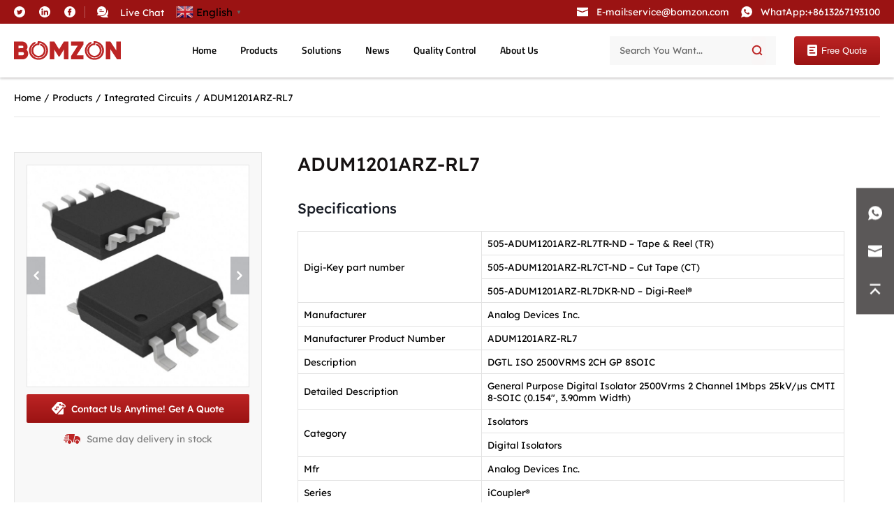

--- FILE ---
content_type: text/html; charset=UTF-8
request_url: https://www.bomzon.com/product/adum1201arz-rl7/
body_size: 34046
content:
<!DOCTYPE html>
<html lang="en-US">
<head><meta charset="UTF-8"><script>if(navigator.userAgent.match(/MSIE|Internet Explorer/i)||navigator.userAgent.match(/Trident\/7\..*?rv:11/i)){var href=document.location.href;if(!href.match(/[?&]nowprocket/)){if(href.indexOf("?")==-1){if(href.indexOf("#")==-1){document.location.href=href+"?nowprocket=1"}else{document.location.href=href.replace("#","?nowprocket=1#")}}else{if(href.indexOf("#")==-1){document.location.href=href+"&nowprocket=1"}else{document.location.href=href.replace("#","&nowprocket=1#")}}}}</script><script>(()=>{class RocketLazyLoadScripts{constructor(){this.v="2.0.4",this.userEvents=["keydown","keyup","mousedown","mouseup","mousemove","mouseover","mouseout","touchmove","touchstart","touchend","touchcancel","wheel","click","dblclick","input"],this.attributeEvents=["onblur","onclick","oncontextmenu","ondblclick","onfocus","onmousedown","onmouseenter","onmouseleave","onmousemove","onmouseout","onmouseover","onmouseup","onmousewheel","onscroll","onsubmit"]}async t(){this.i(),this.o(),/iP(ad|hone)/.test(navigator.userAgent)&&this.h(),this.u(),this.l(this),this.m(),this.k(this),this.p(this),this._(),await Promise.all([this.R(),this.L()]),this.lastBreath=Date.now(),this.S(this),this.P(),this.D(),this.O(),this.M(),await this.C(this.delayedScripts.normal),await this.C(this.delayedScripts.defer),await this.C(this.delayedScripts.async),await this.T(),await this.F(),await this.j(),await this.A(),window.dispatchEvent(new Event("rocket-allScriptsLoaded")),this.everythingLoaded=!0,this.lastTouchEnd&&await new Promise(t=>setTimeout(t,500-Date.now()+this.lastTouchEnd)),this.I(),this.H(),this.U(),this.W()}i(){this.CSPIssue=sessionStorage.getItem("rocketCSPIssue"),document.addEventListener("securitypolicyviolation",t=>{this.CSPIssue||"script-src-elem"!==t.violatedDirective||"data"!==t.blockedURI||(this.CSPIssue=!0,sessionStorage.setItem("rocketCSPIssue",!0))},{isRocket:!0})}o(){window.addEventListener("pageshow",t=>{this.persisted=t.persisted,this.realWindowLoadedFired=!0},{isRocket:!0}),window.addEventListener("pagehide",()=>{this.onFirstUserAction=null},{isRocket:!0})}h(){let t;function e(e){t=e}window.addEventListener("touchstart",e,{isRocket:!0}),window.addEventListener("touchend",function i(o){o.changedTouches[0]&&t.changedTouches[0]&&Math.abs(o.changedTouches[0].pageX-t.changedTouches[0].pageX)<10&&Math.abs(o.changedTouches[0].pageY-t.changedTouches[0].pageY)<10&&o.timeStamp-t.timeStamp<200&&(window.removeEventListener("touchstart",e,{isRocket:!0}),window.removeEventListener("touchend",i,{isRocket:!0}),"INPUT"===o.target.tagName&&"text"===o.target.type||(o.target.dispatchEvent(new TouchEvent("touchend",{target:o.target,bubbles:!0})),o.target.dispatchEvent(new MouseEvent("mouseover",{target:o.target,bubbles:!0})),o.target.dispatchEvent(new PointerEvent("click",{target:o.target,bubbles:!0,cancelable:!0,detail:1,clientX:o.changedTouches[0].clientX,clientY:o.changedTouches[0].clientY})),event.preventDefault()))},{isRocket:!0})}q(t){this.userActionTriggered||("mousemove"!==t.type||this.firstMousemoveIgnored?"keyup"===t.type||"mouseover"===t.type||"mouseout"===t.type||(this.userActionTriggered=!0,this.onFirstUserAction&&this.onFirstUserAction()):this.firstMousemoveIgnored=!0),"click"===t.type&&t.preventDefault(),t.stopPropagation(),t.stopImmediatePropagation(),"touchstart"===this.lastEvent&&"touchend"===t.type&&(this.lastTouchEnd=Date.now()),"click"===t.type&&(this.lastTouchEnd=0),this.lastEvent=t.type,t.composedPath&&t.composedPath()[0].getRootNode()instanceof ShadowRoot&&(t.rocketTarget=t.composedPath()[0]),this.savedUserEvents.push(t)}u(){this.savedUserEvents=[],this.userEventHandler=this.q.bind(this),this.userEvents.forEach(t=>window.addEventListener(t,this.userEventHandler,{passive:!1,isRocket:!0})),document.addEventListener("visibilitychange",this.userEventHandler,{isRocket:!0})}U(){this.userEvents.forEach(t=>window.removeEventListener(t,this.userEventHandler,{passive:!1,isRocket:!0})),document.removeEventListener("visibilitychange",this.userEventHandler,{isRocket:!0}),this.savedUserEvents.forEach(t=>{(t.rocketTarget||t.target).dispatchEvent(new window[t.constructor.name](t.type,t))})}m(){const t="return false",e=Array.from(this.attributeEvents,t=>"data-rocket-"+t),i="["+this.attributeEvents.join("],[")+"]",o="[data-rocket-"+this.attributeEvents.join("],[data-rocket-")+"]",s=(e,i,o)=>{o&&o!==t&&(e.setAttribute("data-rocket-"+i,o),e["rocket"+i]=new Function("event",o),e.setAttribute(i,t))};new MutationObserver(t=>{for(const n of t)"attributes"===n.type&&(n.attributeName.startsWith("data-rocket-")||this.everythingLoaded?n.attributeName.startsWith("data-rocket-")&&this.everythingLoaded&&this.N(n.target,n.attributeName.substring(12)):s(n.target,n.attributeName,n.target.getAttribute(n.attributeName))),"childList"===n.type&&n.addedNodes.forEach(t=>{if(t.nodeType===Node.ELEMENT_NODE)if(this.everythingLoaded)for(const i of[t,...t.querySelectorAll(o)])for(const t of i.getAttributeNames())e.includes(t)&&this.N(i,t.substring(12));else for(const e of[t,...t.querySelectorAll(i)])for(const t of e.getAttributeNames())this.attributeEvents.includes(t)&&s(e,t,e.getAttribute(t))})}).observe(document,{subtree:!0,childList:!0,attributeFilter:[...this.attributeEvents,...e]})}I(){this.attributeEvents.forEach(t=>{document.querySelectorAll("[data-rocket-"+t+"]").forEach(e=>{this.N(e,t)})})}N(t,e){const i=t.getAttribute("data-rocket-"+e);i&&(t.setAttribute(e,i),t.removeAttribute("data-rocket-"+e))}k(t){Object.defineProperty(HTMLElement.prototype,"onclick",{get(){return this.rocketonclick||null},set(e){this.rocketonclick=e,this.setAttribute(t.everythingLoaded?"onclick":"data-rocket-onclick","this.rocketonclick(event)")}})}S(t){function e(e,i){let o=e[i];e[i]=null,Object.defineProperty(e,i,{get:()=>o,set(s){t.everythingLoaded?o=s:e["rocket"+i]=o=s}})}e(document,"onreadystatechange"),e(window,"onload"),e(window,"onpageshow");try{Object.defineProperty(document,"readyState",{get:()=>t.rocketReadyState,set(e){t.rocketReadyState=e},configurable:!0}),document.readyState="loading"}catch(t){console.log("WPRocket DJE readyState conflict, bypassing")}}l(t){this.originalAddEventListener=EventTarget.prototype.addEventListener,this.originalRemoveEventListener=EventTarget.prototype.removeEventListener,this.savedEventListeners=[],EventTarget.prototype.addEventListener=function(e,i,o){o&&o.isRocket||!t.B(e,this)&&!t.userEvents.includes(e)||t.B(e,this)&&!t.userActionTriggered||e.startsWith("rocket-")||t.everythingLoaded?t.originalAddEventListener.call(this,e,i,o):(t.savedEventListeners.push({target:this,remove:!1,type:e,func:i,options:o}),"mouseenter"!==e&&"mouseleave"!==e||t.originalAddEventListener.call(this,e,t.savedUserEvents.push,o))},EventTarget.prototype.removeEventListener=function(e,i,o){o&&o.isRocket||!t.B(e,this)&&!t.userEvents.includes(e)||t.B(e,this)&&!t.userActionTriggered||e.startsWith("rocket-")||t.everythingLoaded?t.originalRemoveEventListener.call(this,e,i,o):t.savedEventListeners.push({target:this,remove:!0,type:e,func:i,options:o})}}J(t,e){this.savedEventListeners=this.savedEventListeners.filter(i=>{let o=i.type,s=i.target||window;return e!==o||t!==s||(this.B(o,s)&&(i.type="rocket-"+o),this.$(i),!1)})}H(){EventTarget.prototype.addEventListener=this.originalAddEventListener,EventTarget.prototype.removeEventListener=this.originalRemoveEventListener,this.savedEventListeners.forEach(t=>this.$(t))}$(t){t.remove?this.originalRemoveEventListener.call(t.target,t.type,t.func,t.options):this.originalAddEventListener.call(t.target,t.type,t.func,t.options)}p(t){let e;function i(e){return t.everythingLoaded?e:e.split(" ").map(t=>"load"===t||t.startsWith("load.")?"rocket-jquery-load":t).join(" ")}function o(o){function s(e){const s=o.fn[e];o.fn[e]=o.fn.init.prototype[e]=function(){return this[0]===window&&t.userActionTriggered&&("string"==typeof arguments[0]||arguments[0]instanceof String?arguments[0]=i(arguments[0]):"object"==typeof arguments[0]&&Object.keys(arguments[0]).forEach(t=>{const e=arguments[0][t];delete arguments[0][t],arguments[0][i(t)]=e})),s.apply(this,arguments),this}}if(o&&o.fn&&!t.allJQueries.includes(o)){const e={DOMContentLoaded:[],"rocket-DOMContentLoaded":[]};for(const t in e)document.addEventListener(t,()=>{e[t].forEach(t=>t())},{isRocket:!0});o.fn.ready=o.fn.init.prototype.ready=function(i){function s(){parseInt(o.fn.jquery)>2?setTimeout(()=>i.bind(document)(o)):i.bind(document)(o)}return"function"==typeof i&&(t.realDomReadyFired?!t.userActionTriggered||t.fauxDomReadyFired?s():e["rocket-DOMContentLoaded"].push(s):e.DOMContentLoaded.push(s)),o([])},s("on"),s("one"),s("off"),t.allJQueries.push(o)}e=o}t.allJQueries=[],o(window.jQuery),Object.defineProperty(window,"jQuery",{get:()=>e,set(t){o(t)}})}P(){const t=new Map;document.write=document.writeln=function(e){const i=document.currentScript,o=document.createRange(),s=i.parentElement;let n=t.get(i);void 0===n&&(n=i.nextSibling,t.set(i,n));const c=document.createDocumentFragment();o.setStart(c,0),c.appendChild(o.createContextualFragment(e)),s.insertBefore(c,n)}}async R(){return new Promise(t=>{this.userActionTriggered?t():this.onFirstUserAction=t})}async L(){return new Promise(t=>{document.addEventListener("DOMContentLoaded",()=>{this.realDomReadyFired=!0,t()},{isRocket:!0})})}async j(){return this.realWindowLoadedFired?Promise.resolve():new Promise(t=>{window.addEventListener("load",t,{isRocket:!0})})}M(){this.pendingScripts=[];this.scriptsMutationObserver=new MutationObserver(t=>{for(const e of t)e.addedNodes.forEach(t=>{"SCRIPT"!==t.tagName||t.noModule||t.isWPRocket||this.pendingScripts.push({script:t,promise:new Promise(e=>{const i=()=>{const i=this.pendingScripts.findIndex(e=>e.script===t);i>=0&&this.pendingScripts.splice(i,1),e()};t.addEventListener("load",i,{isRocket:!0}),t.addEventListener("error",i,{isRocket:!0}),setTimeout(i,1e3)})})})}),this.scriptsMutationObserver.observe(document,{childList:!0,subtree:!0})}async F(){await this.X(),this.pendingScripts.length?(await this.pendingScripts[0].promise,await this.F()):this.scriptsMutationObserver.disconnect()}D(){this.delayedScripts={normal:[],async:[],defer:[]},document.querySelectorAll("script[type$=rocketlazyloadscript]").forEach(t=>{t.hasAttribute("data-rocket-src")?t.hasAttribute("async")&&!1!==t.async?this.delayedScripts.async.push(t):t.hasAttribute("defer")&&!1!==t.defer||"module"===t.getAttribute("data-rocket-type")?this.delayedScripts.defer.push(t):this.delayedScripts.normal.push(t):this.delayedScripts.normal.push(t)})}async _(){await this.L();let t=[];document.querySelectorAll("script[type$=rocketlazyloadscript][data-rocket-src]").forEach(e=>{let i=e.getAttribute("data-rocket-src");if(i&&!i.startsWith("data:")){i.startsWith("//")&&(i=location.protocol+i);try{const o=new URL(i).origin;o!==location.origin&&t.push({src:o,crossOrigin:e.crossOrigin||"module"===e.getAttribute("data-rocket-type")})}catch(t){}}}),t=[...new Map(t.map(t=>[JSON.stringify(t),t])).values()],this.Y(t,"preconnect")}async G(t){if(await this.K(),!0!==t.noModule||!("noModule"in HTMLScriptElement.prototype))return new Promise(e=>{let i;function o(){(i||t).setAttribute("data-rocket-status","executed"),e()}try{if(navigator.userAgent.includes("Firefox/")||""===navigator.vendor||this.CSPIssue)i=document.createElement("script"),[...t.attributes].forEach(t=>{let e=t.nodeName;"type"!==e&&("data-rocket-type"===e&&(e="type"),"data-rocket-src"===e&&(e="src"),i.setAttribute(e,t.nodeValue))}),t.text&&(i.text=t.text),t.nonce&&(i.nonce=t.nonce),i.hasAttribute("src")?(i.addEventListener("load",o,{isRocket:!0}),i.addEventListener("error",()=>{i.setAttribute("data-rocket-status","failed-network"),e()},{isRocket:!0}),setTimeout(()=>{i.isConnected||e()},1)):(i.text=t.text,o()),i.isWPRocket=!0,t.parentNode.replaceChild(i,t);else{const i=t.getAttribute("data-rocket-type"),s=t.getAttribute("data-rocket-src");i?(t.type=i,t.removeAttribute("data-rocket-type")):t.removeAttribute("type"),t.addEventListener("load",o,{isRocket:!0}),t.addEventListener("error",i=>{this.CSPIssue&&i.target.src.startsWith("data:")?(console.log("WPRocket: CSP fallback activated"),t.removeAttribute("src"),this.G(t).then(e)):(t.setAttribute("data-rocket-status","failed-network"),e())},{isRocket:!0}),s?(t.fetchPriority="high",t.removeAttribute("data-rocket-src"),t.src=s):t.src="data:text/javascript;base64,"+window.btoa(unescape(encodeURIComponent(t.text)))}}catch(i){t.setAttribute("data-rocket-status","failed-transform"),e()}});t.setAttribute("data-rocket-status","skipped")}async C(t){const e=t.shift();return e?(e.isConnected&&await this.G(e),this.C(t)):Promise.resolve()}O(){this.Y([...this.delayedScripts.normal,...this.delayedScripts.defer,...this.delayedScripts.async],"preload")}Y(t,e){this.trash=this.trash||[];let i=!0;var o=document.createDocumentFragment();t.forEach(t=>{const s=t.getAttribute&&t.getAttribute("data-rocket-src")||t.src;if(s&&!s.startsWith("data:")){const n=document.createElement("link");n.href=s,n.rel=e,"preconnect"!==e&&(n.as="script",n.fetchPriority=i?"high":"low"),t.getAttribute&&"module"===t.getAttribute("data-rocket-type")&&(n.crossOrigin=!0),t.crossOrigin&&(n.crossOrigin=t.crossOrigin),t.integrity&&(n.integrity=t.integrity),t.nonce&&(n.nonce=t.nonce),o.appendChild(n),this.trash.push(n),i=!1}}),document.head.appendChild(o)}W(){this.trash.forEach(t=>t.remove())}async T(){try{document.readyState="interactive"}catch(t){}this.fauxDomReadyFired=!0;try{await this.K(),this.J(document,"readystatechange"),document.dispatchEvent(new Event("rocket-readystatechange")),await this.K(),document.rocketonreadystatechange&&document.rocketonreadystatechange(),await this.K(),this.J(document,"DOMContentLoaded"),document.dispatchEvent(new Event("rocket-DOMContentLoaded")),await this.K(),this.J(window,"DOMContentLoaded"),window.dispatchEvent(new Event("rocket-DOMContentLoaded"))}catch(t){console.error(t)}}async A(){try{document.readyState="complete"}catch(t){}try{await this.K(),this.J(document,"readystatechange"),document.dispatchEvent(new Event("rocket-readystatechange")),await this.K(),document.rocketonreadystatechange&&document.rocketonreadystatechange(),await this.K(),this.J(window,"load"),window.dispatchEvent(new Event("rocket-load")),await this.K(),window.rocketonload&&window.rocketonload(),await this.K(),this.allJQueries.forEach(t=>t(window).trigger("rocket-jquery-load")),await this.K(),this.J(window,"pageshow");const t=new Event("rocket-pageshow");t.persisted=this.persisted,window.dispatchEvent(t),await this.K(),window.rocketonpageshow&&window.rocketonpageshow({persisted:this.persisted})}catch(t){console.error(t)}}async K(){Date.now()-this.lastBreath>45&&(await this.X(),this.lastBreath=Date.now())}async X(){return document.hidden?new Promise(t=>setTimeout(t)):new Promise(t=>requestAnimationFrame(t))}B(t,e){return e===document&&"readystatechange"===t||(e===document&&"DOMContentLoaded"===t||(e===window&&"DOMContentLoaded"===t||(e===window&&"load"===t||e===window&&"pageshow"===t)))}static run(){(new RocketLazyLoadScripts).t()}}RocketLazyLoadScripts.run()})();</script>
  <!-- Google Tag Manager -->
<!-- <script type="rocketlazyloadscript">(function(w,d,s,l,i){w[l]=w[l]||[];w[l].push({'gtm.start':
new Date().getTime(),event:'gtm.js'});var f=d.getElementsByTagName(s)[0],
j=d.createElement(s),dl=l!='dataLayer'?'&l='+l:'';j.async=true;j.src=
'https://www.googletagmanager.com/gtm.js?id='+i+dl;f.parentNode.insertBefore(j,f);
})(window,document,'script','dataLayer','GTM-P5LXTLP');</script> -->
<!-- End Google Tag Manager -->

<!-- Global site tag (gtag.js) - Google Analytics -->
<!-- <script type="rocketlazyloadscript" async="" data-rocket-src="/static/js/a4910abfd324442689c74b0d0305d511.js"></script>
<script type="rocketlazyloadscript">
  window.dataLayer = window.dataLayer || [];
  function gtag(){dataLayer.push(arguments);}
  gtag('js', new Date());

  gtag('config', 'G-T1MJ0P6W3E');
</script> -->

<!-- Global site tag (gtag.js) - Google Analytics -->
<!-- <script type="rocketlazyloadscript" async="" data-rocket-src="/static/js/6ebd6caaca864a55aa87aae15d89ff78.js"></script>
<script type="rocketlazyloadscript">
  window.dataLayer = window.dataLayer || [];
  function gtag(){dataLayer.push(arguments);}
  gtag('js', new Date());

  gtag('config', 'UA-228597981-1');
</script> -->
    <head>
    
    <meta name="viewport" content="width=device-width, initial-scale=1.0">
    <link rel="stylesheet" href="/lib/plugin/css/swiper-bundle.min.css">
    <link rel="stylesheet" href="/lib/base/index.min.css">
    <link rel="stylesheet" href="/lib/css/common.min.css">
    <meta name='robots' content='index, follow, max-snippet:-1, max-image-preview:large, max-video-preview:-1' />
<meta name="viewport" content="width=device-width, initial-scale=1">
	<!-- This site is optimized with the Yoast SEO plugin v19.3 - https://yoast.com/wordpress/plugins/seo/ -->
	<title>ADUM1201ARZ-RL7 - bomzon</title>
<link crossorigin data-rocket-preload as="font" href="https://www.bomzon.com/lib/fonts/Lexend-Regular.ttf" rel="preload">
<link crossorigin data-rocket-preload as="font" href="https://www.bomzon.com/lib/fonts/TitilliumWeb-SemiBold.ttf" rel="preload">
<link crossorigin data-rocket-preload as="font" href="https://www.bomzon.com/lib/fonts/Lexend-Medium.ttf" rel="preload">
<link crossorigin data-rocket-preload as="font" href="https://www.bomzon.com/lib/fonts/Lexend-Bold.ttf" rel="preload"><link rel="preload" data-rocket-preload as="image" href="https://www.bomzon.com/wp-content/uploads/2022/07/48-LQFP-1-300x300.png" fetchpriority="high">
	<link rel="canonical" href="https://www.bomzon.com/product/adum1201arz-rl7/" />
	<meta property="og:locale" content="en_US" />
	<meta property="og:type" content="article" />
	<meta property="og:title" content="ADUM1201ARZ-RL7 - bomzon" />
	<meta property="og:description" content="Specifications Digi-Key part number 505-ADUM1201ARZ-RL7TR-ND &#8211; Tape &amp; Reel (TR) 505-ADUM1201ARZ-RL7CT-ND &#8211; Cut Tape (CT) 505-ADUM1201ARZ-RL7DKR-ND &#8211; Digi-Reel® Manufacturer Analog ... Read more" />
	<meta property="og:url" content="https://www.bomzon.com/product/adum1201arz-rl7/" />
	<meta property="og:site_name" content="bomzon" />
	<meta property="og:image" content="https://www.bomzon.com/wp-content/uploads/2022/09/8-SOIC-61.jpg" />
	<meta property="og:image:width" content="640" />
	<meta property="og:image:height" content="640" />
	<meta property="og:image:type" content="image/jpeg" />
	<meta name="twitter:card" content="summary_large_image" />
	<meta name="twitter:label1" content="Est. reading time" />
	<meta name="twitter:data1" content="1 minute" />
	<script type="application/ld+json" class="yoast-schema-graph">{"@context":"https://schema.org","@graph":[{"@type":"WebSite","@id":"https://www.bomzon.com/#website","url":"https://www.bomzon.com/","name":"bomzon","description":"bomzon","potentialAction":[{"@type":"SearchAction","target":{"@type":"EntryPoint","urlTemplate":"https://www.bomzon.com/?s={search_term_string}"},"query-input":"required name=search_term_string"}],"inLanguage":"en-US"},{"@type":"ImageObject","inLanguage":"en-US","@id":"https://www.bomzon.com/product/adum1201arz-rl7/#primaryimage","url":"https://www.bomzon.com/wp-content/uploads/2022/09/8-SOIC-61.jpg","contentUrl":"https://www.bomzon.com/wp-content/uploads/2022/09/8-SOIC-61.jpg","width":640,"height":640},{"@type":"WebPage","@id":"https://www.bomzon.com/product/adum1201arz-rl7/","url":"https://www.bomzon.com/product/adum1201arz-rl7/","name":"ADUM1201ARZ-RL7 - bomzon","isPartOf":{"@id":"https://www.bomzon.com/#website"},"primaryImageOfPage":{"@id":"https://www.bomzon.com/product/adum1201arz-rl7/#primaryimage"},"datePublished":"2022-09-21T02:25:31+00:00","dateModified":"2022-09-21T02:25:31+00:00","breadcrumb":{"@id":"https://www.bomzon.com/product/adum1201arz-rl7/#breadcrumb"},"inLanguage":"en-US","potentialAction":[{"@type":"ReadAction","target":["https://www.bomzon.com/product/adum1201arz-rl7/"]}]},{"@type":"BreadcrumbList","@id":"https://www.bomzon.com/product/adum1201arz-rl7/#breadcrumb","itemListElement":[{"@type":"ListItem","position":1,"name":"Home","item":"https://www.bomzon.com/"},{"@type":"ListItem","position":2,"name":"Products","item":"https://www.bomzon.com/products/"},{"@type":"ListItem","position":3,"name":"Integrated Circuits","item":"https://www.bomzon.com/product-category/integrated-circuits/"},{"@type":"ListItem","position":4,"name":"ADUM1201ARZ-RL7"}]}]}</script>
	<!-- / Yoast SEO plugin. -->


<meta name="description" content="Specifications Digi-Key part number 505-ADUM1201ARZ-RL7TR-ND - Tape &amp; Reel (TR) 505-ADUM1201ARZ-RL7CT-ND - Cut Tape (CT) 505-ADUM1201ARZ-RL7DKR-ND - Digi-Reel® Manufacturer Analog Devices Inc. Manufacturer Product Number ADUM1201ARZ-RL7 Description DGTL ISO 2500VRMS 2CH GP 8SOIC Detailed Description General Purpose Digital Isolator 2500Vrms 2 Channel 1Mbps 25kV/µs CMTI 8-SOIC (0.154&quot;, 3.90mm Width) Category&hellip;" />
<meta name="robots" content="index, follow" />
<meta name="googlebot" content="index, follow, max-snippet:-1, max-image-preview:large, max-video-preview:-1" />
<meta name="bingbot" content="index, follow, max-snippet:-1, max-image-preview:large, max-video-preview:-1" />
<link rel="canonical" href="https://www.bomzon.com/product/adum1201arz-rl7/" />
<meta property="og:url" content="https://www.bomzon.com/product/adum1201arz-rl7/" />
<meta property="og:site_name" content="bomzon" />
<meta property="og:locale" content="en_US" />
<meta property="og:type" content="product" />
<meta property="og:title" content="ADUM1201ARZ-RL7 - bomzon" />
<meta property="og:description" content="Specifications Digi-Key part number 505-ADUM1201ARZ-RL7TR-ND - Tape &amp; Reel (TR) 505-ADUM1201ARZ-RL7CT-ND - Cut Tape (CT) 505-ADUM1201ARZ-RL7DKR-ND - Digi-Reel® Manufacturer Analog Devices Inc. Manufacturer Product Number ADUM1201ARZ-RL7 Description DGTL ISO 2500VRMS 2CH GP 8SOIC Detailed Description General Purpose Digital Isolator 2500Vrms 2 Channel 1Mbps 25kV/µs CMTI 8-SOIC (0.154&quot;, 3.90mm Width) Category&hellip;" />
<meta property="og:image" content="https://www.bomzon.com/wp-content/uploads/2022/09/8-SOIC-61.jpg" />
<meta property="og:image:secure_url" content="https://www.bomzon.com/wp-content/uploads/2022/09/8-SOIC-61.jpg" />
<meta property="og:image:width" content="640" />
<meta property="og:image:height" content="640" />
<meta name="twitter:card" content="summary" />
<meta name="twitter:title" content="ADUM1201ARZ-RL7 - bomzon" />
<meta name="twitter:description" content="Specifications Digi-Key part number 505-ADUM1201ARZ-RL7TR-ND - Tape &amp; Reel (TR) 505-ADUM1201ARZ-RL7CT-ND - Cut Tape (CT) 505-ADUM1201ARZ-RL7DKR-ND - Digi-Reel® Manufacturer Analog Devices Inc. Manufacturer Product Number ADUM1201ARZ-RL7 Description DGTL ISO 2500VRMS 2CH GP 8SOIC Detailed Description General Purpose Digital Isolator 2500Vrms 2 Channel 1Mbps 25kV/µs CMTI 8-SOIC (0.154&quot;, 3.90mm Width) Category&hellip;" />
<meta name="twitter:image" content="https://www.bomzon.com/wp-content/uploads/2022/09/8-SOIC-61.jpg" />

<link rel="alternate" type="application/rss+xml" title="bomzon &raquo; Feed" href="https://www.bomzon.com/feed/" />
<link rel="alternate" type="application/rss+xml" title="bomzon &raquo; Comments Feed" href="https://www.bomzon.com/comments/feed/" />
<link rel="alternate" type="application/rss+xml" title="bomzon &raquo; ADUM1201ARZ-RL7 Comments Feed" href="https://www.bomzon.com/product/adum1201arz-rl7/feed/" />
<link data-minify="1" rel='stylesheet' id='gtranslate-style-css' href='https://www.bomzon.com/wp-content/cache/min/1/wp-content/plugins/gtranslate/gtranslate-style24.css?ver=1762322273' media='all' />
<link rel='stylesheet' id='wp-block-library-css' href='https://www.bomzon.com/wp-includes/css/dist/block-library/style.min.css?ver=6.1.1' media='all' />
<link rel='stylesheet' id='classic-theme-styles-css' href='https://www.bomzon.com/wp-includes/css/classic-themes.min.css?ver=1' media='all' />
<style id='global-styles-inline-css'>
body{--wp--preset--color--black: #000000;--wp--preset--color--cyan-bluish-gray: #abb8c3;--wp--preset--color--white: #ffffff;--wp--preset--color--pale-pink: #f78da7;--wp--preset--color--vivid-red: #cf2e2e;--wp--preset--color--luminous-vivid-orange: #ff6900;--wp--preset--color--luminous-vivid-amber: #fcb900;--wp--preset--color--light-green-cyan: #7bdcb5;--wp--preset--color--vivid-green-cyan: #00d084;--wp--preset--color--pale-cyan-blue: #8ed1fc;--wp--preset--color--vivid-cyan-blue: #0693e3;--wp--preset--color--vivid-purple: #9b51e0;--wp--preset--color--contrast: var(--contrast);--wp--preset--color--contrast-2: var(--contrast-2);--wp--preset--color--contrast-3: var(--contrast-3);--wp--preset--color--base: var(--base);--wp--preset--color--base-2: var(--base-2);--wp--preset--color--base-3: var(--base-3);--wp--preset--color--accent: var(--accent);--wp--preset--gradient--vivid-cyan-blue-to-vivid-purple: linear-gradient(135deg,rgba(6,147,227,1) 0%,rgb(155,81,224) 100%);--wp--preset--gradient--light-green-cyan-to-vivid-green-cyan: linear-gradient(135deg,rgb(122,220,180) 0%,rgb(0,208,130) 100%);--wp--preset--gradient--luminous-vivid-amber-to-luminous-vivid-orange: linear-gradient(135deg,rgba(252,185,0,1) 0%,rgba(255,105,0,1) 100%);--wp--preset--gradient--luminous-vivid-orange-to-vivid-red: linear-gradient(135deg,rgba(255,105,0,1) 0%,rgb(207,46,46) 100%);--wp--preset--gradient--very-light-gray-to-cyan-bluish-gray: linear-gradient(135deg,rgb(238,238,238) 0%,rgb(169,184,195) 100%);--wp--preset--gradient--cool-to-warm-spectrum: linear-gradient(135deg,rgb(74,234,220) 0%,rgb(151,120,209) 20%,rgb(207,42,186) 40%,rgb(238,44,130) 60%,rgb(251,105,98) 80%,rgb(254,248,76) 100%);--wp--preset--gradient--blush-light-purple: linear-gradient(135deg,rgb(255,206,236) 0%,rgb(152,150,240) 100%);--wp--preset--gradient--blush-bordeaux: linear-gradient(135deg,rgb(254,205,165) 0%,rgb(254,45,45) 50%,rgb(107,0,62) 100%);--wp--preset--gradient--luminous-dusk: linear-gradient(135deg,rgb(255,203,112) 0%,rgb(199,81,192) 50%,rgb(65,88,208) 100%);--wp--preset--gradient--pale-ocean: linear-gradient(135deg,rgb(255,245,203) 0%,rgb(182,227,212) 50%,rgb(51,167,181) 100%);--wp--preset--gradient--electric-grass: linear-gradient(135deg,rgb(202,248,128) 0%,rgb(113,206,126) 100%);--wp--preset--gradient--midnight: linear-gradient(135deg,rgb(2,3,129) 0%,rgb(40,116,252) 100%);--wp--preset--duotone--dark-grayscale: url('#wp-duotone-dark-grayscale');--wp--preset--duotone--grayscale: url('#wp-duotone-grayscale');--wp--preset--duotone--purple-yellow: url('#wp-duotone-purple-yellow');--wp--preset--duotone--blue-red: url('#wp-duotone-blue-red');--wp--preset--duotone--midnight: url('#wp-duotone-midnight');--wp--preset--duotone--magenta-yellow: url('#wp-duotone-magenta-yellow');--wp--preset--duotone--purple-green: url('#wp-duotone-purple-green');--wp--preset--duotone--blue-orange: url('#wp-duotone-blue-orange');--wp--preset--font-size--small: 13px;--wp--preset--font-size--medium: 20px;--wp--preset--font-size--large: 36px;--wp--preset--font-size--x-large: 42px;--wp--preset--spacing--20: 0.44rem;--wp--preset--spacing--30: 0.67rem;--wp--preset--spacing--40: 1rem;--wp--preset--spacing--50: 1.5rem;--wp--preset--spacing--60: 2.25rem;--wp--preset--spacing--70: 3.38rem;--wp--preset--spacing--80: 5.06rem;}:where(.is-layout-flex){gap: 0.5em;}body .is-layout-flow > .alignleft{float: left;margin-inline-start: 0;margin-inline-end: 2em;}body .is-layout-flow > .alignright{float: right;margin-inline-start: 2em;margin-inline-end: 0;}body .is-layout-flow > .aligncenter{margin-left: auto !important;margin-right: auto !important;}body .is-layout-constrained > .alignleft{float: left;margin-inline-start: 0;margin-inline-end: 2em;}body .is-layout-constrained > .alignright{float: right;margin-inline-start: 2em;margin-inline-end: 0;}body .is-layout-constrained > .aligncenter{margin-left: auto !important;margin-right: auto !important;}body .is-layout-constrained > :where(:not(.alignleft):not(.alignright):not(.alignfull)){max-width: var(--wp--style--global--content-size);margin-left: auto !important;margin-right: auto !important;}body .is-layout-constrained > .alignwide{max-width: var(--wp--style--global--wide-size);}body .is-layout-flex{display: flex;}body .is-layout-flex{flex-wrap: wrap;align-items: center;}body .is-layout-flex > *{margin: 0;}:where(.wp-block-columns.is-layout-flex){gap: 2em;}.has-black-color{color: var(--wp--preset--color--black) !important;}.has-cyan-bluish-gray-color{color: var(--wp--preset--color--cyan-bluish-gray) !important;}.has-white-color{color: var(--wp--preset--color--white) !important;}.has-pale-pink-color{color: var(--wp--preset--color--pale-pink) !important;}.has-vivid-red-color{color: var(--wp--preset--color--vivid-red) !important;}.has-luminous-vivid-orange-color{color: var(--wp--preset--color--luminous-vivid-orange) !important;}.has-luminous-vivid-amber-color{color: var(--wp--preset--color--luminous-vivid-amber) !important;}.has-light-green-cyan-color{color: var(--wp--preset--color--light-green-cyan) !important;}.has-vivid-green-cyan-color{color: var(--wp--preset--color--vivid-green-cyan) !important;}.has-pale-cyan-blue-color{color: var(--wp--preset--color--pale-cyan-blue) !important;}.has-vivid-cyan-blue-color{color: var(--wp--preset--color--vivid-cyan-blue) !important;}.has-vivid-purple-color{color: var(--wp--preset--color--vivid-purple) !important;}.has-black-background-color{background-color: var(--wp--preset--color--black) !important;}.has-cyan-bluish-gray-background-color{background-color: var(--wp--preset--color--cyan-bluish-gray) !important;}.has-white-background-color{background-color: var(--wp--preset--color--white) !important;}.has-pale-pink-background-color{background-color: var(--wp--preset--color--pale-pink) !important;}.has-vivid-red-background-color{background-color: var(--wp--preset--color--vivid-red) !important;}.has-luminous-vivid-orange-background-color{background-color: var(--wp--preset--color--luminous-vivid-orange) !important;}.has-luminous-vivid-amber-background-color{background-color: var(--wp--preset--color--luminous-vivid-amber) !important;}.has-light-green-cyan-background-color{background-color: var(--wp--preset--color--light-green-cyan) !important;}.has-vivid-green-cyan-background-color{background-color: var(--wp--preset--color--vivid-green-cyan) !important;}.has-pale-cyan-blue-background-color{background-color: var(--wp--preset--color--pale-cyan-blue) !important;}.has-vivid-cyan-blue-background-color{background-color: var(--wp--preset--color--vivid-cyan-blue) !important;}.has-vivid-purple-background-color{background-color: var(--wp--preset--color--vivid-purple) !important;}.has-black-border-color{border-color: var(--wp--preset--color--black) !important;}.has-cyan-bluish-gray-border-color{border-color: var(--wp--preset--color--cyan-bluish-gray) !important;}.has-white-border-color{border-color: var(--wp--preset--color--white) !important;}.has-pale-pink-border-color{border-color: var(--wp--preset--color--pale-pink) !important;}.has-vivid-red-border-color{border-color: var(--wp--preset--color--vivid-red) !important;}.has-luminous-vivid-orange-border-color{border-color: var(--wp--preset--color--luminous-vivid-orange) !important;}.has-luminous-vivid-amber-border-color{border-color: var(--wp--preset--color--luminous-vivid-amber) !important;}.has-light-green-cyan-border-color{border-color: var(--wp--preset--color--light-green-cyan) !important;}.has-vivid-green-cyan-border-color{border-color: var(--wp--preset--color--vivid-green-cyan) !important;}.has-pale-cyan-blue-border-color{border-color: var(--wp--preset--color--pale-cyan-blue) !important;}.has-vivid-cyan-blue-border-color{border-color: var(--wp--preset--color--vivid-cyan-blue) !important;}.has-vivid-purple-border-color{border-color: var(--wp--preset--color--vivid-purple) !important;}.has-vivid-cyan-blue-to-vivid-purple-gradient-background{background: var(--wp--preset--gradient--vivid-cyan-blue-to-vivid-purple) !important;}.has-light-green-cyan-to-vivid-green-cyan-gradient-background{background: var(--wp--preset--gradient--light-green-cyan-to-vivid-green-cyan) !important;}.has-luminous-vivid-amber-to-luminous-vivid-orange-gradient-background{background: var(--wp--preset--gradient--luminous-vivid-amber-to-luminous-vivid-orange) !important;}.has-luminous-vivid-orange-to-vivid-red-gradient-background{background: var(--wp--preset--gradient--luminous-vivid-orange-to-vivid-red) !important;}.has-very-light-gray-to-cyan-bluish-gray-gradient-background{background: var(--wp--preset--gradient--very-light-gray-to-cyan-bluish-gray) !important;}.has-cool-to-warm-spectrum-gradient-background{background: var(--wp--preset--gradient--cool-to-warm-spectrum) !important;}.has-blush-light-purple-gradient-background{background: var(--wp--preset--gradient--blush-light-purple) !important;}.has-blush-bordeaux-gradient-background{background: var(--wp--preset--gradient--blush-bordeaux) !important;}.has-luminous-dusk-gradient-background{background: var(--wp--preset--gradient--luminous-dusk) !important;}.has-pale-ocean-gradient-background{background: var(--wp--preset--gradient--pale-ocean) !important;}.has-electric-grass-gradient-background{background: var(--wp--preset--gradient--electric-grass) !important;}.has-midnight-gradient-background{background: var(--wp--preset--gradient--midnight) !important;}.has-small-font-size{font-size: var(--wp--preset--font-size--small) !important;}.has-medium-font-size{font-size: var(--wp--preset--font-size--medium) !important;}.has-large-font-size{font-size: var(--wp--preset--font-size--large) !important;}.has-x-large-font-size{font-size: var(--wp--preset--font-size--x-large) !important;}
.wp-block-navigation a:where(:not(.wp-element-button)){color: inherit;}
:where(.wp-block-columns.is-layout-flex){gap: 2em;}
.wp-block-pullquote{font-size: 1.5em;line-height: 1.6;}
</style>
<link rel='stylesheet' id='generate-comments-css' href='https://www.bomzon.com/wp-content/themes/hqt/assets/css/components/comments.min.css?ver=3.1.3' media='all' />
<style id='rocket-lazyload-inline-css'>
.rll-youtube-player{position:relative;padding-bottom:56.23%;height:0;overflow:hidden;max-width:100%;}.rll-youtube-player:focus-within{outline: 2px solid currentColor;outline-offset: 5px;}.rll-youtube-player iframe{position:absolute;top:0;left:0;width:100%;height:100%;z-index:100;background:0 0}.rll-youtube-player img{bottom:0;display:block;left:0;margin:auto;max-width:100%;width:100%;position:absolute;right:0;top:0;border:none;height:auto;-webkit-transition:.4s all;-moz-transition:.4s all;transition:.4s all}.rll-youtube-player img:hover{-webkit-filter:brightness(75%)}.rll-youtube-player .play{height:100%;width:100%;left:0;top:0;position:absolute;background:url(https://www.bomzon.com/wp-content/plugins/wp-rocket/assets/img/youtube.png) no-repeat center;background-color: transparent !important;cursor:pointer;border:none;}.wp-embed-responsive .wp-has-aspect-ratio .rll-youtube-player{position:absolute;padding-bottom:0;width:100%;height:100%;top:0;bottom:0;left:0;right:0}
</style>
<script type="rocketlazyloadscript" data-rocket-src='https://www.bomzon.com/wp-includes/js/jquery/jquery.min.js?ver=3.6.1' id='jquery-core-js'></script>
<script type="rocketlazyloadscript" data-rocket-src='https://www.bomzon.com/wp-includes/js/jquery/jquery-migrate.min.js?ver=3.3.2' id='jquery-migrate-js' data-rocket-defer defer></script>
<link rel="EditURI" type="application/rsd+xml" title="RSD" href="https://www.bomzon.com/xmlrpc.php?rsd" />
<link rel="wlwmanifest" type="application/wlwmanifest+xml" href="https://www.bomzon.com/wp-includes/wlwmanifest.xml" />
<link rel='shortlink' href='https://www.bomzon.com/?p=4078' />
<style>.woocommerce-product-gallery{ opacity: 1 !important; }</style>	<noscript><style>.woocommerce-product-gallery{ opacity: 1 !important; }</style></noscript>
	<link rel="icon" href="https://www.bomzon.com/wp-content/uploads/2022/07/logo.svg" sizes="32x32" />
<link rel="icon" href="https://www.bomzon.com/wp-content/uploads/2022/07/logo.svg" sizes="192x192" />
<link rel="apple-touch-icon" href="https://www.bomzon.com/wp-content/uploads/2022/07/logo.svg" />
<meta name="msapplication-TileImage" content="https://www.bomzon.com/wp-content/uploads/2022/07/logo.svg" />
<noscript><style id="rocket-lazyload-nojs-css">.rll-youtube-player, [data-lazy-src]{display:none !important;}</style></noscript>    <!-- Google Tag Manager -->
<script type="rocketlazyloadscript">(function(w,d,s,l,i){w[l]=w[l]||[];w[l].push({'gtm.start':
new Date().getTime(),event:'gtm.js'});var f=d.getElementsByTagName(s)[0],
j=d.createElement(s),dl=l!='dataLayer'?'&l='+l:'';j.async=true;j.src=
'https://www.googletagmanager.com/gtm.js?id='+i+dl;f.parentNode.insertBefore(j,f);
})(window,document,'script','dataLayer','GTM-MQXN4NF');</script>
<!-- End Google Tag Manager -->
<meta name="generator" content="WP Rocket 3.20.1.2" data-wpr-features="wpr_delay_js wpr_defer_js wpr_minify_js wpr_lazyload_images wpr_lazyload_iframes wpr_auto_preload_fonts wpr_oci wpr_minify_css wpr_cdn wpr_desktop" /></head>
<body>
    <!-- Google Tag Manager (noscript) -->
<noscript><iframe src="https://www.googletagmanager.com/ns.html?id=GTM-MQXN4NF"
height="0" width="0" style="display:none;visibility:hidden"></iframe></noscript>
<!-- End Google Tag Manager (noscript) -->    <header >
        <div  class="header-top ">
            <div  class="content-center">
                <div class="header-top-left">
                    <div class="Social">
                                                                        <a rel='nofollow' target='_blank' href="https://twitter.com/bomzon2020" >
                            <svg xmlns="http://www.w3.org/2000/svg" width="16" height="16" viewBox="0 0 16 16">
                                <path id="路径_13" data-name="路径 13" d="M15.99,7.989a8,8,0,1,0,8,8A8.009,8.009,0,0,0,15.99,7.989ZM20.248,13.9a3.424,3.424,0,0,1-.78.828c0,.046,0,.093,0,.139a4.745,4.745,0,0,1-7.3,4,.143.143,0,0,1,.093-.262,3.238,3.238,0,0,0,.369.022,3.085,3.085,0,0,0,1.626-.456A1.759,1.759,0,0,1,12.991,17a.143.143,0,0,1,.029-.138.142.142,0,0,1,.134-.045l.081.013a1.767,1.767,0,0,1-.818-1.487v-.02a.143.143,0,0,1,.212-.125,1.491,1.491,0,0,0,.193.089,1.765,1.765,0,0,1-.153-1.994.143.143,0,0,1,.234-.019A4.468,4.468,0,0,0,15.955,14.9a1.8,1.8,0,0,1-.013-.213,1.762,1.762,0,0,1,2.989-1.263,3.09,3.09,0,0,0,.907-.36.143.143,0,1,1,.209.166,1.746,1.746,0,0,1-.331.6,3.039,3.039,0,0,0,.355-.132.143.143,0,0,1,.176.21Z" transform="translate(-7.99 -7.989)" fill="none" />
                            </svg>
                        </a>
                                                                        <a rel='nofollow' target='_blank' href="https://www.linkedin.com/in/bomzon/" >
                            <svg width="16" height="16" style="fill-rule:evenodd;clip-rule:evenodd;stroke-linejoin:round;stroke-miterlimit:2;" version="1.1" viewBox="0 0 512 512"  xml:space="preserve" xmlns="http://www.w3.org/2000/svg" xmlns:serif="http://www.serif.com/" xmlns:xlink="http://www.w3.org/1999/xlink"><path d="M256,0c141.29,0 256,114.71 256,256c0,141.29 -114.71,256 -256,256c-141.29,0 -256,-114.71 -256,-256c0,-141.29 114.71,-256 256,-256Zm-80.037,399.871l0,-199.921l-66.464,0l0,199.921l66.464,0Zm239.62,0l0,-114.646c0,-61.409 -32.787,-89.976 -76.509,-89.976c-35.255,0 -51.047,19.389 -59.889,33.007l0,-28.306l-66.447,0c0.881,18.757 0,199.921 0,199.921l66.446,0l0,-111.65c0,-5.976 0.43,-11.95 2.191,-16.221c4.795,-11.935 15.737,-24.299 34.095,-24.299c24.034,0 33.663,18.34 33.663,45.204l0,106.966l66.45,0Zm-272.403,-296.321c-22.74,0 -37.597,14.95 -37.597,34.545c0,19.182 14.405,34.544 36.717,34.544l0.429,0c23.175,0 37.6,-15.362 37.6,-34.544c-0.43,-19.595 -14.424,-34.545 -37.149,-34.545Z"/></svg>
                        </a>
                                                                        <a rel='nofollow' target='_blank' href="https://www.facebook.com/scofieldbomzon" >
                            <svg xmlns="http://www.w3.org/2000/svg" width="16" height="16" viewBox="0 0 16 16">
                                <path id="路径_12" data-name="路径 12" d="M15.99,7.989a8,8,0,1,0,8,8A8.009,8.009,0,0,0,15.99,7.989Zm2.261,5.05a.143.143,0,0,1-.143.143H17.2c-.6,0-.71.234-.71.694v.955h1.56a.142.142,0,0,1,.107.049.144.144,0,0,1,.035.113l-.222,1.719a.143.143,0,0,1-.142.125H16.489V21.1a.143.143,0,0,1-.143.143H14.572a.143.143,0,0,1-.143-.143V16.836H13.087a.143.143,0,0,1-.143-.143V14.974a.143.143,0,0,1,.143-.143h1.342V13.706a2.212,2.212,0,0,1,2.353-2.415,12.413,12.413,0,0,1,1.345.069.143.143,0,0,1,.124.142Z" transform="translate(-7.99 -7.989)" fill="none" />
                            </svg>
                        </a>
                                            </div>
                                        <div class="chat">
                        <svg xmlns="http://www.w3.org/2000/svg" width="16" height="16" viewBox="0 0 16 16">
                            <g id="icon_nav_chat" transform="translate(15 2)">
                                <g id="组_34" data-name="组 34" transform="translate(-15 -2)">
                                    <path id="路径_79" data-name="路径 79" d="M8.962,20.76a6.58,6.58,0,0,0-.592-9.206A7.524,7.524,0,0,1,1.142,21.13l-1.8-.011a6.554,6.554,0,0,0,4.64,1.917L10.1,23a.469.469,0,0,0,.327-.8Zm0,0" transform="translate(5.436 -7.036)" fill="#fff" />
                                    <path id="路径_80" data-name="路径 80" d="M-8.421,11.156A6.585,6.585,0,0,0-1.844,4.578,6.585,6.585,0,0,0-8.421-2,6.586,6.586,0,0,0-15,4.578a6.529,6.529,0,0,0,1.6,4.3l-1.462,1.443a.469.469,0,0,0,.327.8l6.111.031Zm-2.8-8.573H-8.26a.468.468,0,0,1,.469.469.469.469,0,0,1-.469.469h-2.958a.469.469,0,0,1-.469-.469.469.469,0,0,1,.469-.469Zm0,2.542h5.625a.468.468,0,0,1,.469.469.469.469,0,0,1-.469.469h-5.625a.469.469,0,0,1-.469-.469.469.469,0,0,1,.469-.469Zm-.469,1.344" transform="translate(15 2)" fill="#fff" />
                                </g>
                            </g>
                        </svg>
                        <style>.live_chat_a_class:hover, .live_chat_a_class:focus{ color:white; }</style>
                        <p><a rel='nofollow' target='_blank' href="skype:live:.cid.584213a59c2521cf" class="live_chat_a_class" >Live Chat</a></p>
                    </div>
                                        <div class="Language">
                        <!--<svg xmlns="http://www.w3.org/2000/svg" width="15.733" height="15.733" viewBox="0 0 15.733 15.733">-->
                        <!--    <path id="Icon_metro-earth" data-name="Icon metro-earth" d="M10.438,1.928A7.867,7.867,0,1,0,18.3,9.795a7.867,7.867,0,0,0-7.867-7.867Zm0,14.75a6.86,6.86,0,0,1-2.723-.56l3.582-4.03a.492.492,0,0,0,.124-.328V10.286a.492.492,0,0,0-.492-.492c-1.736,0-3.568-1.8-3.586-1.822A.492.492,0,0,0,7,7.827H5.029a.492.492,0,0,0-.492.492v2.95a.492.492,0,0,0,.272.44l1.695.848v2.884a6.887,6.887,0,0,1-2.287-8.6h1.8A.492.492,0,0,0,6.36,6.7L8.327,4.734a.492.492,0,0,0,.144-.347V3.2a6.9,6.9,0,0,1,4.982.409,2.393,2.393,0,0,0-.185.17,2.95,2.95,0,0,0,2.084,5.037q.073,0,.146,0a11.546,11.546,0,0,1-.131,5.721.49.49,0,0,0-.013.08,6.862,6.862,0,0,1-4.917,2.069Z" transform="translate(-2.571 -1.928)" fill="#fff" />-->
                        <!--</svg>-->
                        <!--<p>En</p>-->
                        <!--<svg xmlns="http://www.w3.org/2000/svg" width="12" height="12" viewBox="0 0 12 12">-->
                        <!--    <g id="icon_arrow_down" transform="translate(-594 -51)">-->
                        <!--        <rect id="icon_å¤§å°�" width="12" height="12" transform="translate(594 51)" fill="none" opacity="0" />-->
                        <!--        <path id="Icon_material-keyboard-arrow-down" data-name="Icon material-keyboard-arrow-down" d="M10.41,11.76,15,16.4l4.59-4.636L21,13.187,15,19.26,9,13.187Z" transform="translate(585 41.49)" fill="#fff" />-->
                        <!--    </g>-->
                        <!--</svg>-->
                        <!-- GTranslate: https://gtranslate.io/ -->
<a href="#" class="switcher-popup glink nturl notranslate" onclick="openGTPopup(this)"><img src="//www.bomzon.com/wp-content/plugins/gtranslate/flags/24/en.png" height="24" width="24" alt="en" /> <span>English</span><span style="color:#666;font-size:8px;font-weight:bold;">&#9660;</span></a>
<div id="gt_fade" class="gt_black_overlay"></div>
<div id="gt_lightbox" class="gt_white_content notranslate">
<div style="position:relative;height:14px;"><span onclick="closeGTPopup()" style="position:absolute;right:2px;top:2px;font-weight:bold;font-size:12px;cursor:pointer;color:#444;font-family:cursive;">X</span></div>
<div class="gt_languages">
<a href="#" onclick="changeGTLanguage('en|ar', this);return false;" title="Arabic" class="glink nturl"><img data-gt-lazy-src="//www.bomzon.com/wp-content/plugins/gtranslate/flags/24/ar.png" height="24" width="24" alt="ar" /> <span>Arabic</span></a><a href="#" onclick="changeGTLanguage('en|zh-CN', this);return false;" title="Chinese (Simplified)" class="glink nturl"><img data-gt-lazy-src="//www.bomzon.com/wp-content/plugins/gtranslate/flags/24/zh-CN.png" height="24" width="24" alt="zh-CN" /> <span>Chinese (Simplified)</span></a><a href="#" onclick="changeGTLanguage('en|nl', this);return false;" title="Dutch" class="glink nturl"><img data-gt-lazy-src="//www.bomzon.com/wp-content/plugins/gtranslate/flags/24/nl.png" height="24" width="24" alt="nl" /> <span>Dutch</span></a><a href="#" onclick="changeGTLanguage('en|en', this);return false;" title="English" class="glink nturl selected"><img data-gt-lazy-src="//www.bomzon.com/wp-content/plugins/gtranslate/flags/24/en.png" height="24" width="24" alt="en" /> <span>English</span></a><a href="#" onclick="changeGTLanguage('en|fr', this);return false;" title="French" class="glink nturl"><img data-gt-lazy-src="//www.bomzon.com/wp-content/plugins/gtranslate/flags/24/fr.png" height="24" width="24" alt="fr" /> <span>French</span></a><a href="#" onclick="changeGTLanguage('en|de', this);return false;" title="German" class="glink nturl"><img data-gt-lazy-src="//www.bomzon.com/wp-content/plugins/gtranslate/flags/24/de.png" height="24" width="24" alt="de" /> <span>German</span></a><a href="#" onclick="changeGTLanguage('en|it', this);return false;" title="Italian" class="glink nturl"><img data-gt-lazy-src="//www.bomzon.com/wp-content/plugins/gtranslate/flags/24/it.png" height="24" width="24" alt="it" /> <span>Italian</span></a><a href="#" onclick="changeGTLanguage('en|ja', this);return false;" title="Japanese" class="glink nturl"><img data-gt-lazy-src="//www.bomzon.com/wp-content/plugins/gtranslate/flags/24/ja.png" height="24" width="24" alt="ja" /> <span>Japanese</span></a><a href="#" onclick="changeGTLanguage('en|ko', this);return false;" title="Korean" class="glink nturl"><img data-gt-lazy-src="//www.bomzon.com/wp-content/plugins/gtranslate/flags/24/ko.png" height="24" width="24" alt="ko" /> <span>Korean</span></a><a href="#" onclick="changeGTLanguage('en|pt', this);return false;" title="Portuguese" class="glink nturl"><img data-gt-lazy-src="//www.bomzon.com/wp-content/plugins/gtranslate/flags/24/pt.png" height="24" width="24" alt="pt" /> <span>Portuguese</span></a><a href="#" onclick="changeGTLanguage('en|ru', this);return false;" title="Russian" class="glink nturl"><img data-gt-lazy-src="//www.bomzon.com/wp-content/plugins/gtranslate/flags/24/ru.png" height="24" width="24" alt="ru" /> <span>Russian</span></a><a href="#" onclick="changeGTLanguage('en|es', this);return false;" title="Spanish" class="glink nturl"><img data-gt-lazy-src="//www.bomzon.com/wp-content/plugins/gtranslate/flags/24/es.png" height="24" width="24" alt="es" /> <span>Spanish</span></a></div>
</div>
<style>
.gt_black_overlay {display:none;position:fixed;top:0%;left:0%;width:100%;height:100%;background-color:black;z-index:2017;-moz-opacity:0.8;opacity:.80;filter:alpha(opacity=80);}
.gt_white_content {display:none;position:fixed;top:50%;left:50%;width:682px;height:375px;margin:-187.5px 0 0 -341px;padding:6px 16px;border-radius:5px;background-color:white;color:black;z-index:19881205;overflow:auto;text-align:left;}
.gt_white_content a {display:block;padding:5px 0;border-bottom:1px solid #e7e7e7;white-space:nowrap;}
.gt_white_content a:last-of-type {border-bottom:none;}
.gt_white_content a.selected {background-color:#ffc;}
.gt_white_content .gt_languages {column-count:2;column-gap:10px;}
.gt_white_content::-webkit-scrollbar-track{-webkit-box-shadow:inset 0 0 3px rgba(0,0,0,0.3);border-radius:5px;background-color:#F5F5F5;}
.gt_white_content::-webkit-scrollbar {width:5px;}
.gt_white_content::-webkit-scrollbar-thumb {border-radius:5px;-webkit-box-shadow: inset 0 0 3px rgba(0,0,0,.3);background-color:#888;}
</style>

<script type="rocketlazyloadscript">
function openGTPopup(a) {jQuery('.gt_white_content a img').each(function() {if(!jQuery(this)[0].hasAttribute('src'))jQuery(this).attr('src', jQuery(this).attr('data-gt-lazy-src'))});if(a === undefined){document.getElementById('gt_lightbox').style.display='block';document.getElementById('gt_fade').style.display='block';}else{jQuery(a).parent().find('#gt_lightbox').css('display', 'block');jQuery(a).parent().find('#gt_fade').css('display', 'block');}}
function closeGTPopup() {jQuery('.gt_white_content').css('display', 'none');jQuery('.gt_black_overlay').css('display', 'none');}
function changeGTLanguage(pair, a) {doGTranslate(pair);jQuery('a.switcher-popup').html(jQuery(a).html()+'<span style="color:#666;font-size:8px;font-weight:bold;">&#9660;</span>');closeGTPopup();}
(function gt_jquery_ready() {
    if(!window.jQuery||!jQuery.fn.click) return setTimeout(gt_jquery_ready, 20);
    jQuery('.gt_black_overlay').click(function(e) {if(jQuery('.gt_white_content').is(':visible')) {closeGTPopup()}});
})();
</script>
<style>#goog-gt-tt{display:none!important;}.goog-te-banner-frame{display:none!important;}.goog-te-menu-value:hover{text-decoration:none!important;}.goog-text-highlight{background-color:transparent!important;box-shadow:none!important;}body{top:0!important;}#google_translate_element2{display:none!important;}</style>
<div id="google_translate_element2"></div>
<script type="rocketlazyloadscript">function googleTranslateElementInit2() {new google.translate.TranslateElement({pageLanguage: 'en',autoDisplay: false}, 'google_translate_element2');}if(!window.gt_translate_script){window.gt_translate_script=document.createElement('script');gt_translate_script.src='https://translate.google.com/translate_a/element.js?cb=googleTranslateElementInit2';document.body.appendChild(gt_translate_script);}</script>

<script type="rocketlazyloadscript">
function GTranslateGetCurrentLang() {var keyValue = document['cookie'].match('(^|;) ?googtrans=([^;]*)(;|$)');return keyValue ? keyValue[2].split('/')[2] : null;}
function GTranslateFireEvent(element,event){try{if(document.createEventObject){var evt=document.createEventObject();element.fireEvent('on'+event,evt)}else{var evt=document.createEvent('HTMLEvents');evt.initEvent(event,true,true);element.dispatchEvent(evt)}}catch(e){}}
function doGTranslate(lang_pair){if(lang_pair.value)lang_pair=lang_pair.value;if(lang_pair=='')return;var lang=lang_pair.split('|')[1];if(GTranslateGetCurrentLang() == null && lang == lang_pair.split('|')[0])return;if(typeof ga=='function'){ga('send', 'event', 'GTranslate', lang, location.hostname+location.pathname+location.search);}var teCombo;var sel=document.getElementsByTagName('select');for(var i=0;i<sel.length;i++)if(sel[i].className.indexOf('goog-te-combo')!=-1){teCombo=sel[i];break;}if(document.getElementById('google_translate_element2')==null||document.getElementById('google_translate_element2').innerHTML.length==0||teCombo.length==0||teCombo.innerHTML.length==0){setTimeout(function(){doGTranslate(lang_pair)},500)}else{teCombo.value=lang;GTranslateFireEvent(teCombo,'change');GTranslateFireEvent(teCombo,'change')}}
(function gt_jquery_ready() {
    if(!window.jQuery||!jQuery.fn.click) return setTimeout(gt_jquery_ready, 20);
    if(GTranslateGetCurrentLang() != null)jQuery(document).ready(function() {var lang_html = jQuery(".gt_languages a[onclick*='|"+GTranslateGetCurrentLang()+"']").html();if(typeof lang_html != "undefined")jQuery('a.switcher-popup').html(lang_html.replace("data-gt-lazy-", "")+'<span style="color:#666;font-size:8px;font-weight:bold;">&#9660;</span>');});
})();
</script>
                    </div>
                </div>
                <div class="header-top-right">
                                        <div class="email">
                        <svg xmlns="http://www.w3.org/2000/svg" width="16" height="16" viewBox="0 0 16 16">
                            <g id="icon_email" transform="translate(-5 -5)">
                                <rect id="矩形_32" data-name="矩形 32" width="16" height="16" transform="translate(5 5)" fill="#fff" opacity="0" />
                                <path id="路径_19" data-name="路径 19" d="M12.993,19.962H5.944c-.648,0-.942-.3-.942-.953V12.6c0-.455.224-.612.649-.451q3.331,1.256,6.658,2.516a1.018,1.018,0,0,0,.781-.015q3.608-1.457,7.22-2.9c.061-.025.122-.052.184-.07a.388.388,0,0,1,.5.344c0,.054,0,.108,0,.164v6.86a.807.807,0,0,1-.9.916Z" transform="translate(0 -0.74)" fill="#fff" />
                                <path id="路径_20" data-name="路径 20" d="M12.995,7h7.1a.8.8,0,0,1,.9.913c0,.436,0,.871,0,1.307a.435.435,0,0,1-.343.5l-5.673,2.232c-.64.252-1.281.5-1.919.756a.9.9,0,0,1-.679,0Q8.87,11.389,5.353,10.073A.442.442,0,0,1,5,9.558q0-.843,0-1.687A.791.791,0,0,1,5.857,7Z" transform="translate(0 -0.222)" fill="#fff" />
                            </g>
                        </svg>
                        <a rel='nofollow' href="mailto:service@bomzon.com">
                            <p>E-mail:service@bomzon.com</p>
                        </a>
                    </div>
                                                            <div class="tel">
                        <svg id="icon_whatsapp" xmlns="http://www.w3.org/2000/svg" width="16" height="16" viewBox="0 0 16 16">
                            <path id="è·¯å¾„_77" data-name="è·¯å¾„ 77" d="M8.144,0A7.825,7.825,0,0,0,.29,7.794a7.713,7.713,0,0,0,1.126,4.025L0,16l4.349-1.382A7.869,7.869,0,0,0,16,7.793,7.826,7.826,0,0,0,8.144,0ZM12.05,10.753a2.033,2.033,0,0,1-1.389.9c-.368.019-.379.286-2.386-.586a8.182,8.182,0,0,1-3.312-3.13A3.864,3.864,0,0,1,4.22,5.844a2.224,2.224,0,0,1,.765-1.632.762.762,0,0,1,.543-.229c.158,0,.261-.005.377,0s.293-.025.445.38.517,1.4.563,1.5a.364.364,0,0,1,0,.348,1.344,1.344,0,0,1-.213.324c-.106.113-.22.252-.315.338s-.213.2-.1.4A5.975,5.975,0,0,0,7.35,8.7,5.478,5.478,0,0,0,8.925,9.743c.2.108.314.095.436-.034s.522-.563.665-.756.273-.156.455-.084,1.148.592,1.346.7.329.161.375.247a1.662,1.662,0,0,1-.154.939Zm0,0" fill="#fff" />
                        </svg>
                        <a rel='nofollow' target="_blank" href="https://api.whatsapp.com/send?phone=8613267193100&text=Hello">
                            <p>
                                WhatApp:+8613267193100                            </p>
                        </a>
                    </div>
                                    </div>
            </div>
        </div>
        <div  class="header">
            <div  class="header relative">
                <div class="header-content content-center">
                    <div class="navdrop-button hidden-md hidden-lg hidden-xl ">
                        <button class="hidden">
                            <span></span>
                            <span></span>
                            <span></span>
                        </button>
                    </div>
                    <div class="logo">
                        <a href="/">
                                                        <img src="https://www.bomzon.com/wp-content/uploads/2022/07/logo.svg" alt="logo">
                                                    </a>
                    </div>
                    <nav class="pc-nav hidden-sm hidden-xs">
                        <ul class="menu-wrapper"><li class=" menu-item menu-item-type-custom menu-item-object-custom menu-item-home"><a href="https://www.bomzon.com/">Home</a></li>
<li class=" products-drop menu-item menu-item-type-post_type menu-item-object-page current_page_parent"><a href="https://www.bomzon.com/products/">Products</a><div class="Products-masking hidden-xs hidden-sm"><div class="Products-drop-menu content-center"><div class="bg-left"></div><div class="bg-right"></div><div class="Products-drop-aside ">
                                    <h4>All Product</h4>
                                    <ul><li class="active"><a href="https://www.bomzon.com/product-category/integrated-circuits/texas-instruments/" class="flex">Integrated Circuits</a></li><li class=""><a href="https://www.bomzon.com/product-category/capacitors/fh-capacitors/" class="flex">Capacitors</a></li><li class=""><a href="https://www.bomzon.com/product-category/resistors/uni-royal/" class="flex">Resistors</a></li><li class=""><a href="https://www.bomzon.com/product-category/inductors/sunlord/" class="flex">Inductors</a></li><li class=""><a href="https://www.bomzon.com/product-category/discrete-semiconductor/diodes/" class="flex">Discrete Semiconductor</a></li><li class=""><a href="https://www.bomzon.com/product-category/connectors/te/" class="flex">Connectors</a></li></ul>
                                </div><div class="products-drop-main"><div class="row"><div class="col-md-4"><img src="data:image/svg+xml,%3Csvg%20xmlns='http://www.w3.org/2000/svg'%20viewBox='0%200%200%200'%3E%3C/svg%3E" alt="Capacitors_1_Texas Instruments_w" data-lazy-src="https://www.bomzon.com/wp-content/uploads/2022/07/Capacitors_1_Texas-Instruments_w.jpg"><noscript><img src="https://www.bomzon.com/wp-content/uploads/2022/07/Capacitors_1_Texas-Instruments_w.jpg" alt="Capacitors_1_Texas Instruments_w"></noscript><div>
                                                <h5><a href="https://www.bomzon.com/product-category/integrated-circuits/texas-instruments/">Texas Instruments</a></h5><ul><li><a href="https://www.bomzon.com/product/tps53513rver/" class="text">TPS53513RVER</a></li><li><a href="https://www.bomzon.com/product/tps7a6650qdgnrq1-2/" class="text">TPS7A6650QDGNRQ1</a></li><li><a href="https://www.bomzon.com/product/tms320f28062pzt/" class="text">TMS320F28062PZT</a></li><li><a href="https://www.bomzon.com/product/tps1h100bqpwprq1/" class="text">TPS1H100BQPWPRQ1</a></li><li><a href="https://www.bomzon.com/product/tps62160dsgr/" class="text">TPS62160DSGR</a></li></ul></div></div><div class="col-md-4"><img src="data:image/svg+xml,%3Csvg%20xmlns='http://www.w3.org/2000/svg'%20viewBox='0%200%200%200'%3E%3C/svg%3E" alt="Xilinx-Logo" data-lazy-src="https://www.bomzon.com/wp-content/uploads/2022/07/Xilinx-Logo.png"><noscript><img src="https://www.bomzon.com/wp-content/uploads/2022/07/Xilinx-Logo.png" alt="Xilinx-Logo"></noscript><div>
                                                <h5><a href="https://www.bomzon.com/product-category/integrated-circuits/xilinx/">XILINX</a></h5><ul><li><a href="https://www.bomzon.com/product/xc3s200an-4ftg256i/" class="text">XC3S200AN-4FTG256I</a></li><li><a href="https://www.bomzon.com/product/xc6slx25-2ftg256i/" class="text">XC6SLX25-2FTG256I</a></li><li><a href="https://www.bomzon.com/product/xc6slx9-2tqg144c/" class="text">XC6SLX9-2TQG144C</a></li><li><a href="https://www.bomzon.com/product/xc7a35t-2fgg484i/" class="text">XC7A35T-2FGG484I</a></li><li><a href="https://www.bomzon.com/product/xc7k325t-2ffg900i/" class="text">XC7K325T-2FFG900I</a></li></ul></div></div><div class="col-md-4"><img src="data:image/svg+xml,%3Csvg%20xmlns='http://www.w3.org/2000/svg'%20viewBox='0%200%200%200'%3E%3C/svg%3E" alt="_0004_Capacitors_1_ADI-Analog_w" data-lazy-src="https://www.bomzon.com/wp-content/uploads/2022/07/0004_Capacitors_1_ADI-Analog_w.jpg"><noscript><img src="https://www.bomzon.com/wp-content/uploads/2022/07/0004_Capacitors_1_ADI-Analog_w.jpg" alt="_0004_Capacitors_1_ADI-Analog_w"></noscript><div>
                                                <h5><a href="https://www.bomzon.com/product-category/integrated-circuits/analog-devices/">ANALOG DEVICES</a></h5><ul><li><a href="https://www.bomzon.com/product/ad5235bruz25/" class="text">AD5235BRUZ25</a></li><li><a href="https://www.bomzon.com/product/ad5290yrmz10/" class="text">AD5290YRMZ10</a></li><li><a href="https://www.bomzon.com/product/ad7606bstz/" class="text">AD7606BSTZ</a></li><li><a href="https://www.bomzon.com/product/ad7689acpzrl7/" class="text">AD7689ACPZRL7</a></li><li><a href="https://www.bomzon.com/product/ad7699bcpz/" class="text">AD7699BCPZ</a></li></ul></div></div><div class="col-md-4"><img src="data:image/svg+xml,%3Csvg%20xmlns='http://www.w3.org/2000/svg'%20viewBox='0%200%200%200'%3E%3C/svg%3E" alt="_0003_Capacitors_1_STMicroelectronics_w" data-lazy-src="https://www.bomzon.com/wp-content/uploads/2022/07/0003_Capacitors_1_STMicroelectronics_w.jpg"><noscript><img src="https://www.bomzon.com/wp-content/uploads/2022/07/0003_Capacitors_1_STMicroelectronics_w.jpg" alt="_0003_Capacitors_1_STMicroelectronics_w"></noscript><div>
                                                <h5><a href="https://www.bomzon.com/product-category/integrated-circuits/stmicroelectronics/">STMicroelectronics</a></h5><ul><li><a href="https://www.bomzon.com/product/stm32f103c8t6/" class="text">STM32F103C8T6</a></li><li><a href="https://www.bomzon.com/product/stm32f103rct6/" class="text">STM32F103RCT6</a></li><li><a href="https://www.bomzon.com/product/stm32f407vet6/" class="text">STM32F407VET6</a></li><li><a href="https://www.bomzon.com/product/stm32f407vgt6/" class="text">STM32F407VGT6</a></li><li><a href="https://www.bomzon.com/product/stm32f429igt6/" class="text">STM32F429IGT6</a></li></ul></div></div><div class="col-md-4"><img src="data:image/svg+xml,%3Csvg%20xmlns='http://www.w3.org/2000/svg'%20viewBox='0%200%200%200'%3E%3C/svg%3E" alt="_0002_Capacitors_1_Microchip_w" data-lazy-src="https://www.bomzon.com/wp-content/uploads/2022/07/0002_Capacitors_1_Microchip_w.jpg"><noscript><img src="https://www.bomzon.com/wp-content/uploads/2022/07/0002_Capacitors_1_Microchip_w.jpg" alt="_0002_Capacitors_1_Microchip_w"></noscript><div>
                                                <h5><a href="https://www.bomzon.com/product-category/integrated-circuits/microchip/">Microchip</a></h5><ul><li><a href="https://www.bomzon.com/product/at91sam7s256d-au/" class="text">AT91SAM7S256D-AU</a></li><li><a href="https://www.bomzon.com/product/atmega2560-16au/" class="text">ATMEGA2560-16AU</a></li><li><a href="https://www.bomzon.com/product/atmega328p-au/" class="text">ATMEGA328P-AU</a></li><li><a href="https://www.bomzon.com/product/atmega88pa-au/" class="text">ATMEGA88PA-AU</a></li><li><a href="https://www.bomzon.com/product/atxmega128a1u-au/" class="text">ATXMEGA128A1U-AU</a></li></ul></div></div><div class="col-md-4"><img src="data:image/svg+xml,%3Csvg%20xmlns='http://www.w3.org/2000/svg'%20viewBox='0%200%200%200'%3E%3C/svg%3E" alt="" data-lazy-src="https://www.bomzon.com/wp-content/uploads/2025/07/图片1.png"><noscript><img src="https://www.bomzon.com/wp-content/uploads/2025/07/图片1.png" alt=""></noscript><div>
                                                <h5><a href="https://www.bomzon.com/product-category/integrated-circuits/hisiwell/">Mini-Circuits</a></h5></div></div></div><div class="row"><div class="col-md-4"><img src="data:image/svg+xml,%3Csvg%20xmlns='http://www.w3.org/2000/svg'%20viewBox='0%200%200%200'%3E%3C/svg%3E" alt="Capacitors_1_FH_Wbg" data-lazy-src="https://www.bomzon.com/wp-content/uploads/2022/07/Capacitors_1_FH_Wbg.jpg"><noscript><img src="https://www.bomzon.com/wp-content/uploads/2022/07/Capacitors_1_FH_Wbg.jpg" alt="Capacitors_1_FH_Wbg"></noscript><div>
                                                <h5><a href="https://www.bomzon.com/product-category/capacitors/fh-capacitors/">FH</a></h5></div></div><div class="col-md-4"><img src="data:image/svg+xml,%3Csvg%20xmlns='http://www.w3.org/2000/svg'%20viewBox='0%200%200%200'%3E%3C/svg%3E" alt="Capacitors_2_Murata_w" data-lazy-src="https://www.bomzon.com/wp-content/uploads/2022/07/Capacitors_2_Murata_w.jpg"><noscript><img src="https://www.bomzon.com/wp-content/uploads/2022/07/Capacitors_2_Murata_w.jpg" alt="Capacitors_2_Murata_w"></noscript><div>
                                                <h5><a href="https://www.bomzon.com/product-category/capacitors/murata/">Murata-Capacitors</a></h5><ul><li><a href="https://www.bomzon.com/product/grm155r71h104ke14d/" class="text">GRM155R71H104KE14D</a></li><li><a href="https://www.bomzon.com/product/grm188r60j476me15d/" class="text">GRM188R60J476ME15D</a></li><li><a href="https://www.bomzon.com/product/grm188r61e106ka73d/" class="text">GRM188R61E106KA73D</a></li><li><a href="https://www.bomzon.com/product/grm188r71h104ka93d/" class="text">GRM188R71H104KA93D</a></li><li><a href="https://www.bomzon.com/product/grm21br61a476me15l/" class="text">GRM21BR61A476ME15L</a></li></ul></div></div><div class="col-md-4"><img src="data:image/svg+xml,%3Csvg%20xmlns='http://www.w3.org/2000/svg'%20viewBox='0%200%200%200'%3E%3C/svg%3E" alt="Capacitors_3_TDK_w" data-lazy-src="https://www.bomzon.com/wp-content/uploads/2022/07/Capacitors_3_TDK_w.jpg"><noscript><img src="https://www.bomzon.com/wp-content/uploads/2022/07/Capacitors_3_TDK_w.jpg" alt="Capacitors_3_TDK_w"></noscript><div>
                                                <h5><a href="https://www.bomzon.com/product-category/capacitors/tdk-capacitors/">TDK</a></h5><ul><li><a href="https://www.bomzon.com/product/c1005x7r1h104k050bb/" class="text">C1005X7R1H104K050BB</a></li><li><a href="https://www.bomzon.com/product/c1608x5r1e106m080ac/" class="text">C1608X5R1E106M080AC</a></li><li><a href="https://www.bomzon.com/product/c1608x5r1v475k080ac/" class="text">C1608X5R1V475K080AC</a></li><li><a href="https://www.bomzon.com/product/c2012x5r1a476m125ac/" class="text">C2012X5R1A476M125AC</a></li><li><a href="https://www.bomzon.com/product/c3216x5r1e476m160ac/" class="text">C3216X5R1E476M160AC</a></li></ul></div></div><div class="col-md-4"><img src="data:image/svg+xml,%3Csvg%20xmlns='http://www.w3.org/2000/svg'%20viewBox='0%200%200%200'%3E%3C/svg%3E" alt="Capacitors_yageo_w" data-lazy-src="https://www.bomzon.com/wp-content/uploads/2022/07/Capacitors_yageo_w.jpg"><noscript><img src="https://www.bomzon.com/wp-content/uploads/2022/07/Capacitors_yageo_w.jpg" alt="Capacitors_yageo_w"></noscript><div>
                                                <h5><a href="https://www.bomzon.com/product-category/capacitors/yageo-capacitors/">Yageo</a></h5><ul><li><a href="https://www.bomzon.com/product/cc0402krx7r7bb104/" class="text">CC0402KRX7R7BB104</a></li><li><a href="https://www.bomzon.com/product/cc0402krx7r9bb103/" class="text">CC0402KRX7R9BB103</a></li><li><a href="https://www.bomzon.com/product/cc0603jrnpo9bn101/" class="text">CC0603JRNPO9BN101</a></li><li><a href="https://www.bomzon.com/product/cc0603jrnpo9bn220/" class="text">CC0603JRNPO9BN220</a></li><li><a href="https://www.bomzon.com/product/cc0603krx5r8bb105/" class="text">CC0603KRX5R8BB105</a></li></ul></div></div><div class="col-md-4"><img src="data:image/svg+xml,%3Csvg%20xmlns='http://www.w3.org/2000/svg'%20viewBox='0%200%200%200'%3E%3C/svg%3E" alt="Capacitors_8_Samsung_w" data-lazy-src="https://www.bomzon.com/wp-content/uploads/2022/07/Capacitors_8_Samsung_w.jpg"><noscript><img src="https://www.bomzon.com/wp-content/uploads/2022/07/Capacitors_8_Samsung_w.jpg" alt="Capacitors_8_Samsung_w"></noscript><div>
                                                <h5><a href="https://www.bomzon.com/product-category/capacitors/samsung/">SAMSUNG</a></h5><ul><li><a href="https://www.bomzon.com/product/cl05a105ka5nqnc/" class="text">CL05A105KA5NQNC</a></li><li><a href="https://www.bomzon.com/product/cl05b104ko5nnnc/" class="text">CL05B104KO5NNNC</a></li><li><a href="https://www.bomzon.com/product/cl10a105kb8nnnc/" class="text">CL10A105KB8NNNC</a></li><li><a href="https://www.bomzon.com/product/cl10a106kp8nnnc/" class="text">CL10A106KP8NNNC</a></li><li><a href="https://www.bomzon.com/product/cl10a475ko8nnnc/" class="text">CL10A475KO8NNNC</a></li></ul></div></div><div class="col-md-4"><img src="data:image/svg+xml,%3Csvg%20xmlns='http://www.w3.org/2000/svg'%20viewBox='0%200%200%200'%3E%3C/svg%3E" alt="Capacitors_6_KEMET_W" data-lazy-src="https://www.bomzon.com/wp-content/uploads/2022/07/Capacitors_6_KEMET_W.jpg"><noscript><img src="https://www.bomzon.com/wp-content/uploads/2022/07/Capacitors_6_KEMET_W.jpg" alt="Capacitors_6_KEMET_W"></noscript><div>
                                                <h5><a href="https://www.bomzon.com/product-category/capacitors/kemet/">Kemet</a></h5><ul><li><a href="https://www.bomzon.com/product/c0603c103k5racauto/" class="text">C0603C103K5RACAUTO</a></li><li><a href="https://www.bomzon.com/product/t490a107m006ate800/" class="text">T490A107M006ATE800</a></li><li><a href="https://www.bomzon.com/product/t491a106k016at/" class="text">T491A106K016AT</a></li><li><a href="https://www.bomzon.com/product/t491b106k025at/" class="text">T491B106K025AT</a></li><li><a href="https://www.bomzon.com/product/t491b107k010at/" class="text">T491B107K010AT</a></li></ul></div></div><div class="col-md-4"><img src="data:image/svg+xml,%3Csvg%20xmlns='http://www.w3.org/2000/svg'%20viewBox='0%200%200%200'%3E%3C/svg%3E" alt="Capacitors_1_taiyo_w" data-lazy-src="https://www.bomzon.com/wp-content/uploads/2022/07/Capacitors_1_taiyo_w.jpg"><noscript><img src="https://www.bomzon.com/wp-content/uploads/2022/07/Capacitors_1_taiyo_w.jpg" alt="Capacitors_1_taiyo_w"></noscript><div>
                                                <h5><a href="https://www.bomzon.com/product-category/capacitors/taiyo-yuden-capacitors/">Taiyo Yuden</a></h5></div></div><div class="col-md-4"><img src="data:image/svg+xml,%3Csvg%20xmlns='http://www.w3.org/2000/svg'%20viewBox='0%200%200%200'%3E%3C/svg%3E" alt="Capacitors_5_AVX_w" data-lazy-src="https://www.bomzon.com/wp-content/uploads/2022/07/Capacitors_5_AVX_w.jpg"><noscript><img src="https://www.bomzon.com/wp-content/uploads/2022/07/Capacitors_5_AVX_w.jpg" alt="Capacitors_5_AVX_w"></noscript><div>
                                                <h5><a href="https://www.bomzon.com/product-category/capacitors/avx/">AVX</a></h5></div></div></div><div class="row"><div class="col-md-4"><img src="data:image/svg+xml,%3Csvg%20xmlns='http://www.w3.org/2000/svg'%20viewBox='0%200%200%200'%3E%3C/svg%3E" alt="Capacitors_3_Panasonic_w" data-lazy-src="https://www.bomzon.com/wp-content/uploads/2022/08/Capacitors_3_Panasonic_w.jpg"><noscript><img src="https://www.bomzon.com/wp-content/uploads/2022/08/Capacitors_3_Panasonic_w.jpg" alt="Capacitors_3_Panasonic_w"></noscript><div>
                                                <h5><a href="https://www.bomzon.com/product-category/resistors/panasonic/">Panasonic</a></h5><ul><li><a href="https://www.bomzon.com/product/3ekf1002v/" class="text">3EKF1002V</a></li><li><a href="https://www.bomzon.com/product/erj-2ge0r00x/" class="text">ERJ-2GE0R00X</a></li><li><a href="https://www.bomzon.com/product/erj-2rkf1000x/" class="text">ERJ-2RKF1000X</a></li><li><a href="https://www.bomzon.com/product/erj-2rkf1001x/" class="text">ERJ-2RKF1001X</a></li><li><a href="https://www.bomzon.com/product/erj-3ekf1001v/" class="text">ERJ-3EKF1001V</a></li></ul></div></div><div class="col-md-4"><img src="data:image/svg+xml,%3Csvg%20xmlns='http://www.w3.org/2000/svg'%20viewBox='0%200%200%200'%3E%3C/svg%3E" alt="Capacitors_yageo_w" data-lazy-src="https://www.bomzon.com/wp-content/uploads/2022/07/Capacitors_yageo_w.jpg"><noscript><img src="https://www.bomzon.com/wp-content/uploads/2022/07/Capacitors_yageo_w.jpg" alt="Capacitors_yageo_w"></noscript><div>
                                                <h5><a href="https://www.bomzon.com/product-category/resistors/yageo-resistors/">Yageo-Resistors</a></h5><ul><li><a href="https://www.bomzon.com/product/ac0402fr-0710kl/" class="text">AC0402FR-0710KL</a></li><li><a href="https://www.bomzon.com/product/rc0402fr-0710kl/" class="text">RC0402FR-0710KL</a></li><li><a href="https://www.bomzon.com/product/rc0603fr-070rl/" class="text">RC0603FR-070RL</a></li><li><a href="https://www.bomzon.com/product/rc0603fr-07100rl/" class="text">RC0603FR-07100RL</a></li><li><a href="https://www.bomzon.com/product/rc0603jr-0710kl-2/" class="text">RC0603JR-0710KL</a></li></ul></div></div><div class="col-md-4"><img src="data:image/svg+xml,%3Csvg%20xmlns='http://www.w3.org/2000/svg'%20viewBox='0%200%200%200'%3E%3C/svg%3E" alt="Capacitors_1_ROHM_w" data-lazy-src="https://www.bomzon.com/wp-content/uploads/2022/07/Capacitors_1_ROHM_w.jpg"><noscript><img src="https://www.bomzon.com/wp-content/uploads/2022/07/Capacitors_1_ROHM_w.jpg" alt="Capacitors_1_ROHM_w"></noscript><div>
                                                <h5><a href="https://www.bomzon.com/product-category/resistors/rohm/">Rohm</a></h5><ul><li><a href="https://www.bomzon.com/product/esr03ezpf1002/" class="text">ESR03EZPF1002</a></li><li><a href="https://www.bomzon.com/product/esr03ezpj102/" class="text">ESR03EZPJ102</a></li><li><a href="https://www.bomzon.com/product/esr10ezpf1001/" class="text">ESR10EZPF1001</a></li><li><a href="https://www.bomzon.com/product/esr10ezpj102/" class="text">ESR10EZPJ102</a></li><li><a href="https://www.bomzon.com/product/ktr03ezpf1001/" class="text">KTR03EZPF1001</a></li></ul></div></div><div class="col-md-4"><img src="data:image/svg+xml,%3Csvg%20xmlns='http://www.w3.org/2000/svg'%20viewBox='0%200%200%200'%3E%3C/svg%3E" alt="Capacitors_1_KOA_w" data-lazy-src="https://www.bomzon.com/wp-content/uploads/2022/07/Capacitors_1_KOA_w.jpg"><noscript><img src="https://www.bomzon.com/wp-content/uploads/2022/07/Capacitors_1_KOA_w.jpg" alt="Capacitors_1_KOA_w"></noscript><div>
                                                <h5><a href="https://www.bomzon.com/product-category/resistors/koa/">KOA</a></h5><ul><li><a href="https://www.bomzon.com/product/rk73b1ettp205j/" class="text">RK73B1ETTP205J</a></li><li><a href="https://www.bomzon.com/product/rk73b1ettp305j/" class="text">RK73B1ETTP305J</a></li><li><a href="https://www.bomzon.com/product/rk73b1ettp622j/" class="text">RK73B1ETTP622J</a></li><li><a href="https://www.bomzon.com/product/rk73b2bttd106j/" class="text">RK73B2BTTD106J</a></li><li><a href="https://www.bomzon.com/product/rk73g1jttd1002f/" class="text">RK73G1JTTD1002F</a></li></ul></div></div><div class="col-md-4"><img src="data:image/svg+xml,%3Csvg%20xmlns='http://www.w3.org/2000/svg'%20viewBox='0%200%200%200'%3E%3C/svg%3E" alt="Capacitors_5_Vishay_w" data-lazy-src="https://www.bomzon.com/wp-content/uploads/2022/07/Capacitors_5_Vishay_w.jpg"><noscript><img src="https://www.bomzon.com/wp-content/uploads/2022/07/Capacitors_5_Vishay_w.jpg" alt="Capacitors_5_Vishay_w"></noscript><div>
                                                <h5><a href="https://www.bomzon.com/product-category/resistors/vishay-resistors/">Vishay</a></h5><ul><li><a href="https://www.bomzon.com/product/crcw040220k0fked/" class="text">CRCW040220K0FKED</a></li><li><a href="https://www.bomzon.com/product/crcw040249r9fked/" class="text">CRCW040249R9FKED</a></li><li><a href="https://www.bomzon.com/product/crcw06030000z0eahp/" class="text">CRCW06030000Z0EAHP</a></li><li><a href="https://www.bomzon.com/product/crcw06030000z0eahp-2/" class="text">CRCW06030000Z0EAHP</a></li><li><a href="https://www.bomzon.com/product/crcw060313k0fkea/" class="text">CRCW060313K0FKEA</a></li></ul></div></div></div><div class="row"><div class="col-md-4"><img src="data:image/svg+xml,%3Csvg%20xmlns='http://www.w3.org/2000/svg'%20viewBox='0%200%200%200'%3E%3C/svg%3E" alt="Capacitors_1_Sunlord_w" data-lazy-src="https://www.bomzon.com/wp-content/uploads/2022/07/Capacitors_1_Sunlord_w.jpg"><noscript><img src="https://www.bomzon.com/wp-content/uploads/2022/07/Capacitors_1_Sunlord_w.jpg" alt="Capacitors_1_Sunlord_w"></noscript><div>
                                                <h5><a href="https://www.bomzon.com/product-category/inductors/sunlord/">Sunlord</a></h5><ul><li><a href="https://www.bomzon.com/product/gz1608d601tf/" class="text">GZ1608D601TF</a></li><li><a href="https://www.bomzon.com/product/mwsa0603s-100mt/" class="text">MWSA0603S-100MT</a></li><li><a href="https://www.bomzon.com/product/mwsa0402s-2r2mt/" class="text">MWSA0402S-2R2MT</a></li><li><a href="https://www.bomzon.com/product/mwsa0402s-4r7mt/" class="text">MWSA0402S-4R7MT</a></li><li><a href="https://www.bomzon.com/product/mwsa0402s-100mt/" class="text">MWSA0402S-100MT</a></li></ul></div></div><div class="col-md-4"><img src="data:image/svg+xml,%3Csvg%20xmlns='http://www.w3.org/2000/svg'%20viewBox='0%200%200%200'%3E%3C/svg%3E" alt="Capacitors_1_taiyo_w" data-lazy-src="https://www.bomzon.com/wp-content/uploads/2022/07/Capacitors_1_taiyo_w.jpg"><noscript><img src="https://www.bomzon.com/wp-content/uploads/2022/07/Capacitors_1_taiyo_w.jpg" alt="Capacitors_1_taiyo_w"></noscript><div>
                                                <h5><a href="https://www.bomzon.com/product-category/inductors/taiyo-inductors/">TAIYO</a></h5><ul><li><a href="https://www.bomzon.com/product/cbmf1608t470k/" class="text">CBMF1608T470K</a></li><li><a href="https://www.bomzon.com/product/nr3015t2r2m/" class="text">NR3015T2R2M</a></li><li><a href="https://www.bomzon.com/product/nr3015t4r7m-2/" class="text">NR3015T4R7M</a></li><li><a href="https://www.bomzon.com/product/nr3015t4r7m/" class="text">NR3015T4R7M</a></li><li><a href="https://www.bomzon.com/product/nr4018t100m/" class="text">NR4018T100M</a></li></ul></div></div><div class="col-md-4"><img src="data:image/svg+xml,%3Csvg%20xmlns='http://www.w3.org/2000/svg'%20viewBox='0%200%200%200'%3E%3C/svg%3E" alt="Capacitors_3_TDK_w" data-lazy-src="https://www.bomzon.com/wp-content/uploads/2022/07/Capacitors_3_TDK_w.jpg"><noscript><img src="https://www.bomzon.com/wp-content/uploads/2022/07/Capacitors_3_TDK_w.jpg" alt="Capacitors_3_TDK_w"></noscript><div>
                                                <h5><a href="https://www.bomzon.com/product-category/inductors/tdk-inductors/">TDK</a></h5><ul><li><a href="https://www.bomzon.com/product/mlf1608a3r3jt000/" class="text">MLF1608A3R3JT000</a></li><li><a href="https://www.bomzon.com/product/mlf2012c101kt000/" class="text">MLF2012C101KT000</a></li><li><a href="https://www.bomzon.com/product/mlg1005s2n0bt000/" class="text">MLG1005S2N0BT000</a></li><li><a href="https://www.bomzon.com/product/mlg1005s3n3bt000/" class="text">MLG1005S3N3BT000</a></li><li><a href="https://www.bomzon.com/product/mlg1005s3n9bt000/" class="text">MLG1005S3N9BT000</a></li></ul></div></div><div class="col-md-4"><img src="data:image/svg+xml,%3Csvg%20xmlns='http://www.w3.org/2000/svg'%20viewBox='0%200%200%200'%3E%3C/svg%3E" alt="Capacitors_2_Murata_w" data-lazy-src="https://www.bomzon.com/wp-content/uploads/2022/07/Capacitors_2_Murata_w.jpg"><noscript><img src="https://www.bomzon.com/wp-content/uploads/2022/07/Capacitors_2_Murata_w.jpg" alt="Capacitors_2_Murata_w"></noscript><div>
                                                <h5><a href="https://www.bomzon.com/product-category/inductors/murata-inductors/">Murata</a></h5><ul><li><a href="https://www.bomzon.com/product/lqg15hs15nj02d/" class="text">LQG15HS15NJ02D</a></li><li><a href="https://www.bomzon.com/product/lqg15hs22nj02d/" class="text">LQG15HS22NJ02D</a></li><li><a href="https://www.bomzon.com/product/lqg15hs3n3b02d/" class="text">LQG15HS3N3B02D</a></li><li><a href="https://www.bomzon.com/product/lqp03tg10nh02d/" class="text">LQP03TG10NH02D</a></li><li><a href="https://www.bomzon.com/product/lqp03tg2n7b02d/" class="text">LQP03TG2N7B02D</a></li></ul></div></div><div class="col-md-4"><img src="data:image/svg+xml,%3Csvg%20xmlns='http://www.w3.org/2000/svg'%20viewBox='0%200%200%200'%3E%3C/svg%3E" alt="Capacitors_1_Wurth_w" data-lazy-src="https://www.bomzon.com/wp-content/uploads/2022/07/Capacitors_1_Wurth_w.jpg"><noscript><img src="https://www.bomzon.com/wp-content/uploads/2022/07/Capacitors_1_Wurth_w.jpg" alt="Capacitors_1_Wurth_w"></noscript><div>
                                                <h5><a href="https://www.bomzon.com/product-category/inductors/wurth/">Wurth</a></h5><ul><li><a href="https://www.bomzon.com/product/742792096/" class="text">742792096</a></li><li><a href="https://www.bomzon.com/product/742792097/" class="text">742792097</a></li><li><a href="https://www.bomzon.com/product/7427922808/" class="text">7427922808</a></li><li><a href="https://www.bomzon.com/product/742792641/" class="text">742792641</a></li><li><a href="https://www.bomzon.com/product/742792653/" class="text">742792653</a></li></ul></div></div></div><div class="row"><div class="col-md-4"><img src="data:image/svg+xml,%3Csvg%20xmlns='http://www.w3.org/2000/svg'%20viewBox='0%200%200%200'%3E%3C/svg%3E" alt="Capacitors_5_Diodes_w" data-lazy-src="https://www.bomzon.com/wp-content/uploads/2022/07/Capacitors_5_Diodes_w.jpg"><noscript><img src="https://www.bomzon.com/wp-content/uploads/2022/07/Capacitors_5_Diodes_w.jpg" alt="Capacitors_5_Diodes_w"></noscript><div>
                                                <h5><a href="https://www.bomzon.com/product-category/discrete-semiconductor/diodes/">Diodes</a></h5><ul><li><a href="https://www.bomzon.com/product/1n4148w-7-f/" class="text">1N4148W-7-F</a></li><li><a href="https://www.bomzon.com/product/1n4148ws-7-f/" class="text">1N4148WS-7-F</a></li><li><a href="https://www.bomzon.com/product/1n5819hw-7-f/" class="text">1N5819HW-7-F</a></li><li><a href="https://www.bomzon.com/product/ap3012ktr-g1/" class="text">AP3012KTR-G1</a></li><li><a href="https://www.bomzon.com/product/az1117h-3-3tre1/" class="text">AZ1117H-3.3TRE1</a></li></ul></div></div><div class="col-md-4"><img src="data:image/svg+xml,%3Csvg%20xmlns='http://www.w3.org/2000/svg'%20viewBox='0%200%200%200'%3E%3C/svg%3E" alt="Capacitors_5_NXP_w" data-lazy-src="https://www.bomzon.com/wp-content/uploads/2022/07/Capacitors_5_NXP_w.jpg"><noscript><img src="https://www.bomzon.com/wp-content/uploads/2022/07/Capacitors_5_NXP_w.jpg" alt="Capacitors_5_NXP_w"></noscript><div>
                                                <h5><a href="https://www.bomzon.com/product-category/discrete-semiconductor/nxp/">NXP</a></h5><ul><li><a href="https://www.bomzon.com/product/74hc595pw118/" class="text">74HC595PW,118</a></li><li><a href="https://www.bomzon.com/product/74hct1g04gw125/" class="text">74HCT1G04GW,125</a></li><li><a href="https://www.bomzon.com/product/buk7y3r5-40e115/" class="text">BUK7Y3R5-40E,115</a></li><li><a href="https://www.bomzon.com/product/hef4066bt653/" class="text">HEF4066BT,653</a></li><li><a href="https://www.bomzon.com/product/ip4220cz6125/" class="text">IP4220CZ6,125</a></li></ul></div></div><div class="col-md-4"><img src="data:image/svg+xml,%3Csvg%20xmlns='http://www.w3.org/2000/svg'%20viewBox='0%200%200%200'%3E%3C/svg%3E" alt="Capacitors_5_Vishay_w" data-lazy-src="https://www.bomzon.com/wp-content/uploads/2022/07/Capacitors_5_Vishay_w.jpg"><noscript><img src="https://www.bomzon.com/wp-content/uploads/2022/07/Capacitors_5_Vishay_w.jpg" alt="Capacitors_5_Vishay_w"></noscript><div>
                                                <h5><a href="https://www.bomzon.com/product-category/discrete-semiconductor/vishay/">Vishay</a></h5><ul><li><a href="https://www.bomzon.com/product/6n137/" class="text">6N137</a></li><li><a href="https://www.bomzon.com/product/bzm55b5v6-tr/" class="text">BZM55B5V6-TR</a></li><li><a href="https://www.bomzon.com/product/irfp460pbf/" class="text">IRFP460PBF</a></li><li><a href="https://www.bomzon.com/product/sfh6156-3t/" class="text">SFH6156-3T</a></li><li><a href="https://www.bomzon.com/product/si2308bds-t1-ge3/" class="text">SI2308BDS-T1-GE3</a></li></ul></div></div><div class="col-md-4"><img src="data:image/svg+xml,%3Csvg%20xmlns='http://www.w3.org/2000/svg'%20viewBox='0%200%200%200'%3E%3C/svg%3E" alt="Capacitors_5_Infineon_w" data-lazy-src="https://www.bomzon.com/wp-content/uploads/2022/07/Capacitors_5_Infineon_w.jpg"><noscript><img src="https://www.bomzon.com/wp-content/uploads/2022/07/Capacitors_5_Infineon_w.jpg" alt="Capacitors_5_Infineon_w"></noscript><div>
                                                <h5><a href="https://www.bomzon.com/product-category/discrete-semiconductor/infineon/">Infineon</a></h5><ul><li><a href="https://www.bomzon.com/product/1ed020i12b2xuma1/" class="text">1ED020I12B2XUMA1</a></li><li><a href="https://www.bomzon.com/product/bav70/" class="text">BAV70</a></li><li><a href="https://www.bomzon.com/product/bts500851tmaatma1/" class="text">BTS500851TMAATMA1</a></li><li><a href="https://www.bomzon.com/product/bts5215lauma1/" class="text">BTS5215LAUMA1</a></li><li><a href="https://www.bomzon.com/product/ipa60r190c6/" class="text">IPA60R190C6</a></li></ul></div></div><div class="col-md-4"><img src="data:image/svg+xml,%3Csvg%20xmlns='http://www.w3.org/2000/svg'%20viewBox='0%200%200%200'%3E%3C/svg%3E" alt="Capacitors_5_ONsemi_w" data-lazy-src="https://www.bomzon.com/wp-content/uploads/2022/07/Capacitors_5_ONsemi_w.jpg"><noscript><img src="https://www.bomzon.com/wp-content/uploads/2022/07/Capacitors_5_ONsemi_w.jpg" alt="Capacitors_5_ONsemi_w"></noscript><div>
                                                <h5><a href="https://www.bomzon.com/product-category/discrete-semiconductor/onsemi/">ONsemi</a></h5><ul><li><a href="https://www.bomzon.com/product/1n4148/" class="text">1N4148</a></li><li><a href="https://www.bomzon.com/product/2n7002/" class="text">2N7002</a></li><li><a href="https://www.bomzon.com/product/bav99/" class="text">BAV99</a></li><li><a href="https://www.bomzon.com/product/lm358dr2g/" class="text">LM358DR2G</a></li><li><a href="https://www.bomzon.com/product/lm358edr2g/" class="text">LM358EDR2G</a></li></ul></div></div><div class="col-md-4"><img src="data:image/svg+xml,%3Csvg%20xmlns='http://www.w3.org/2000/svg'%20viewBox='0%200%200%200'%3E%3C/svg%3E" alt="Capacitors_5_AOS_w" data-lazy-src="https://www.bomzon.com/wp-content/uploads/2022/07/Capacitors_5_AOS_w.jpg"><noscript><img src="https://www.bomzon.com/wp-content/uploads/2022/07/Capacitors_5_AOS_w.jpg" alt="Capacitors_5_AOS_w"></noscript><div>
                                                <h5><a href="https://www.bomzon.com/product-category/discrete-semiconductor/aos/">AOS</a></h5></div></div></div><div class="row"><div class="col-md-4"><img src="data:image/svg+xml,%3Csvg%20xmlns='http://www.w3.org/2000/svg'%20viewBox='0%200%200%200'%3E%3C/svg%3E" alt="Capacitors_6_TE_w" data-lazy-src="https://www.bomzon.com/wp-content/uploads/2022/07/Capacitors_6_TE_w.jpg"><noscript><img src="https://www.bomzon.com/wp-content/uploads/2022/07/Capacitors_6_TE_w.jpg" alt="Capacitors_6_TE_w"></noscript><div>
                                                <h5><a href="https://www.bomzon.com/product-category/connectors/te/">TE</a></h5><ul><li><a href="https://www.bomzon.com/product/1367073-1/" class="text">1367073-1</a></li><li><a href="https://www.bomzon.com/product/1775838-2/" class="text">1775838-2</a></li><li><a href="https://www.bomzon.com/product/1775862-2/" class="text">1775862-2</a></li><li><a href="https://www.bomzon.com/product/1909763-1/" class="text">1909763-1</a></li><li><a href="https://www.bomzon.com/product/2-406549-1/" class="text">2-406549-1</a></li></ul></div></div><div class="col-md-4"><img src="data:image/svg+xml,%3Csvg%20xmlns='http://www.w3.org/2000/svg'%20viewBox='0%200%200%200'%3E%3C/svg%3E" alt="Capacitors_6_MOLEX_w" data-lazy-src="https://www.bomzon.com/wp-content/uploads/2022/07/Capacitors_6_MOLEX_w.jpg"><noscript><img src="https://www.bomzon.com/wp-content/uploads/2022/07/Capacitors_6_MOLEX_w.jpg" alt="Capacitors_6_MOLEX_w"></noscript><div>
                                                <h5><a href="https://www.bomzon.com/product-category/connectors/molex/">Molex</a></h5><ul><li><a href="https://www.bomzon.com/product/0039000038/" class="text">0039000038</a></li><li><a href="https://www.bomzon.com/product/0430300001/" class="text">0430300001</a></li><li><a href="https://www.bomzon.com/product/0472192001/" class="text">0472192001</a></li><li><a href="https://www.bomzon.com/product/0473460001/" class="text">0473460001</a></li><li><a href="https://www.bomzon.com/product/0530470410/" class="text">0530470410</a></li></ul></div></div><div class="col-md-4"><img src="data:image/svg+xml,%3Csvg%20xmlns='http://www.w3.org/2000/svg'%20viewBox='0%200%200%200'%3E%3C/svg%3E" alt="Capacitors_6_JST_W" data-lazy-src="https://www.bomzon.com/wp-content/uploads/2022/07/Capacitors_6_JST_W.jpg"><noscript><img src="https://www.bomzon.com/wp-content/uploads/2022/07/Capacitors_6_JST_W.jpg" alt="Capacitors_6_JST_W"></noscript><div>
                                                <h5><a href="https://www.bomzon.com/product-category/connectors/jst/">JST</a></h5><ul><li><a href="https://www.bomzon.com/product/b2b-ph-k-slfsn/" class="text">B2B-PH-K-S(LF)(SN)</a></li><li><a href="https://www.bomzon.com/product/b2b-xh-alfsn/" class="text">B2B-XH-A(LF)(SN)</a></li><li><a href="https://www.bomzon.com/product/b2p-vhlfsn/" class="text">B2P-VH(LF)(SN)</a></li><li><a href="https://www.bomzon.com/product/b3b-ph-k-slfsn/" class="text">B3B-PH-K-S(LF)(SN)</a></li><li><a href="https://www.bomzon.com/product/b3b-xh-alfsn/" class="text">B3B-XH-A(LF)(SN)</a></li></ul></div></div><div class="col-md-4"><img src="data:image/svg+xml,%3Csvg%20xmlns='http://www.w3.org/2000/svg'%20viewBox='0%200%200%200'%3E%3C/svg%3E" alt="Capacitors_6_Amphenol_w" data-lazy-src="https://www.bomzon.com/wp-content/uploads/2022/07/Capacitors_6_Amphenol_w.jpg"><noscript><img src="https://www.bomzon.com/wp-content/uploads/2022/07/Capacitors_6_Amphenol_w.jpg" alt="Capacitors_6_Amphenol_w"></noscript><div>
                                                <h5><a href="https://www.bomzon.com/product-category/connectors/amphenol/">Amphenol</a></h5><ul><li><a href="https://www.bomzon.com/product/10118192-0002lf/" class="text">10118192-0002LF</a></li><li><a href="https://www.bomzon.com/product/20021111-00010t4lf/" class="text">20021111-00010T4LF</a></li><li><a href="https://www.bomzon.com/product/20021121-00006c4lf/" class="text">20021121-00006C4LF</a></li><li><a href="https://www.bomzon.com/product/61083-081402lf/" class="text">61083-081402LF</a></li><li><a href="https://www.bomzon.com/product/62684-502100alf/" class="text">62684-502100ALF</a></li></ul></div></div><div class="col-md-4"><img src="data:image/svg+xml,%3Csvg%20xmlns='http://www.w3.org/2000/svg'%20viewBox='0%200%200%200'%3E%3C/svg%3E" alt="Capacitors_6_JAE_W" data-lazy-src="https://www.bomzon.com/wp-content/uploads/2022/07/Capacitors_6_JAE_W.jpg"><noscript><img src="https://www.bomzon.com/wp-content/uploads/2022/07/Capacitors_6_JAE_W.jpg" alt="Capacitors_6_JAE_W"></noscript><div>
                                                <h5><a href="https://www.bomzon.com/product-category/connectors/jae/">JAE</a></h5><ul><li><a href="https://www.bomzon.com/product/dx07p024mj1r1500/" class="text">DX07P024MJ1R1500</a></li><li><a href="https://www.bomzon.com/product/dx07s024jj3r1300/" class="text">DX07S024JJ3R1300</a></li><li><a href="https://www.bomzon.com/product/dx07s024xj1r1100/" class="text">DX07S024XJ1R1100</a></li><li><a href="https://www.bomzon.com/product/fi-c3-a1-15000/" class="text">FI-C3-A1-15000</a></li><li><a href="https://www.bomzon.com/product/fi-re51s-hf-r1500/" class="text">FI-RE51S-HF-R1500</a></li></ul></div></div></div></div></div></div></li>
<li class=" menu-item menu-item-type-post_type menu-item-object-post"><a href="https://www.bomzon.com/headset-and-hearing-aid/">Solutions</a></li>
<li class=" menu-item menu-item-type-taxonomy menu-item-object-category"><a href="https://www.bomzon.com/category/news/">News</a></li>
<li class=" menu-item menu-item-type-post_type menu-item-object-page"><a href="https://www.bomzon.com/quality-control/">Quality Control</a></li>
<li class=" menu-item menu-item-type-post_type menu-item-object-page"><a href="https://www.bomzon.com/about-us/">About Us</a></li>
</ul>                    </nav>
                    <div class="header-right hidden-xs hidden-sm ">
                        <form class="search " action='/'>
                            <input name='s' placeholder="Search You Want...">
                            <button type="submit" style="background: #f9f6f6;padding: 0;width: 24px;" >
                            <svg  xmlns="http://www.w3.org/2000/svg" width="16" height="16" viewBox="0 0 16 16">
                                <g id="icon_nav_search" transform="translate(119 -1)">
                                    <g id="icon_nav_search-2" data-name="icon_nav_search" transform="translate(-119 1)">
                                        <rect id="çŸ©å½¢_84" data-name="çŸ©å½¢ 84" width="16" height="16" opacity="0" />
                                        <path id="icon_nav_search-3" data-name="icon_nav_search" d="M1458.588,121.608a.948.948,0,0,1-1.337,0l-2.077-2.081a6.657,6.657,0,1,1,1.337-1.342l2.078,2.08a.949.949,0,0,1,0,1.343Zm-4.022-10.737a4.738,4.738,0,1,0,1.393,3.355,4.745,4.745,0,0,0-1.393-3.355Z" transform="translate(-1443.7 -106.717)" fill-rule="evenodd" />
                                    </g>
                                </g>
                            </svg>
                            </button>
                        </form>
                        <a href="/contact-us/">
                        <button >
                            <svg xmlns="http://www.w3.org/2000/svg" width="16" height="16" viewBox="0 0 16 16">
                                <g id="icon_nav_btn_quote" transform="translate(-1562 -77)">
                                    <rect id="_16px_èŒƒå›´" data-name="16px_èŒƒå›´" width="16" height="16" transform="translate(1562 77)" fill="#fff" opacity="0" />
                                    <path id="icon_quote" d="M55.571,5h-10.5a1.764,1.764,0,0,0-1.75,1.778V19.222A1.764,1.764,0,0,0,45.071,21h10.5a1.764,1.764,0,0,0,1.75-1.778V6.778A1.764,1.764,0,0,0,55.571,5Zm-1.75,12.719h-7a.889.889,0,0,1,0-1.778h7a.889.889,0,0,1,0,1.778Zm-7.875-4.54a.881.881,0,0,1,.875-.889H51.2a.889.889,0,0,1,0,1.778H46.821A.882.882,0,0,1,45.946,13.179Zm7.875-3.324h-7a.889.889,0,0,1,0-1.778h7a.889.889,0,0,1,0,1.778Z" transform="translate(1519.679 72)" fill="#fff" />
                                </g>
                            </svg>
                            Free Quote
                        </button>
                        </a>
                    </div>
                    <div class="hidden-md hidden-lg hidden-xl">
                        <svg xmlns="http://www.w3.org/2000/svg" width="16" height="16" viewBox="0 0 16 16">
                            <g id="icon_nav_search" transform="translate(119 -1)">
                                <g id="icon_nav_search-2" data-name="icon_nav_search" transform="translate(-119 1)">
                                    <rect id="çŸ©å½¢_84" data-name="çŸ©å½¢ 84" width="16" height="16" opacity="0" />
                                    <path id="icon_nav_search-3" data-name="icon_nav_search" d="M1458.588,121.608a.948.948,0,0,1-1.337,0l-2.077-2.081a6.657,6.657,0,1,1,1.337-1.342l2.078,2.08a.949.949,0,0,1,0,1.343Zm-4.022-10.737a4.738,4.738,0,1,0,1.393,3.355,4.745,4.745,0,0,0-1.393-3.355Z" transform="translate(-1443.7 -106.717)" fill-rule="evenodd" />
                                </g>
                            </g>
                        </svg>
                    </div>
                </div>
            </div>
            <div  class="pe-Accordion-masking hidden-md">
                <nav>
                    <ul class="menu-wrapper"><li class="  menu-item menu-item-type-custom menu-item-object-custom menu-item-home"><a href="https://www.bomzon.com/">Home</a></li>
<li class="  products-drop menu-item menu-item-type-post_type menu-item-object-page current_page_parent"><a href="https://www.bomzon.com/products/">Products</a></li>
<li class="  menu-item menu-item-type-post_type menu-item-object-post"><a href="https://www.bomzon.com/headset-and-hearing-aid/">Solutions</a></li>
<li class="  menu-item menu-item-type-taxonomy menu-item-object-category"><a href="https://www.bomzon.com/category/news/">News</a></li>
<li class="  menu-item menu-item-type-post_type menu-item-object-page"><a href="https://www.bomzon.com/quality-control/">Quality Control</a></li>
<li class="  menu-item menu-item-type-post_type menu-item-object-page"><a href="https://www.bomzon.com/about-us/">About Us</a></li>
</ul>                    
                </nav>
            </div>
        </div>
    </header><main  class="page-p-d">
    <div  class="crumb content-center">
    <span><span><a href="https://www.bomzon.com/">Home</a> / <span><a href="https://www.bomzon.com/products/">Products</a> / <span><a href="https://www.bomzon.com/product-category/integrated-circuits/">Integrated Circuits</a> / <span class="breadcrumb_last" aria-current="page">ADUM1201ARZ-RL7</span></span></span></span></span>    </div>
        <div  class="pd-top content-center">
        <div  class="pd-top-left">
            <div class="swiper pd-top-swiper">
                <div class="swiper-wrapper">
                                            <div class="swiper-slide">
                            <div class="img-box">
                                <div class="img-box-1">
                                    <img src="https://www.bomzon.com/wp-content/uploads/2022/09/8-SOIC-61.jpg"  alt="" />
                                </div>
                            </div>
                        </div>
                                                        </div>
                <div class="pd-top-prev "> <svg xmlns="http://www.w3.org/2000/svg" width="20" height="20" viewBox="0 0 24 24" fill="none" stroke="#fff" stroke-width="3" stroke-linecap="round" stroke-linejoin="round">
                        <path d="M15 18l-6-6 6-6" /></svg> </div>
                <div class="pd-top-next"> <svg xmlns="http://www.w3.org/2000/svg" width="20" height="20" viewBox="0 0 24 24" fill="none" stroke="#fff" stroke-width="3" stroke-linecap="round" stroke-linejoin="round">
                        <path d="M9 18l6-6-6-6" /></svg> </div>
            </div>
            <button class="f-lm-16 mak-button">
                <svg xmlns="http://www.w3.org/2000/svg" xmlns:xlink="http://www.w3.org/1999/xlink" width="27.999751781488158" height="24.000038108226363" viewBox="0 0 27.999751781488158 24.000038108226363" fill="none">
                    <g opacity="1" transform="translate(-3.934630399271555e-13 4.440892098500626e-14)  rotate(0 13.999875890744276 12.000019054113157)">
                        <path id="路径 77" fill-rule="evenodd" style="fill:#BC2424" transform="translate(0 0)  rotate(0 13.999875890744276 11.443742243060226)" opacity="1" d="M28 8.57Z M21.93 10.31C23.01 10.62 24.1 10.78 25.22 10.68C26.31 10.59 27.68 10.14 28 8.57L28 7.94C27.74 6.67 26.98 5.77 26.06 4.96C24.96 4 23.71 3.31 22.38 2.77C22.02 2.63 21.69 2.52 21.75 2.02C21.75 2 21.73 1.97 21.72 1.94C21.4 0.78 20.57 0.12 19.35 0.1C17.34 0.06 15.33 0.03 13.31 0C12.4 -0.01 11.62 0.32 10.98 0.99C7.56 4.58 4.13 8.16 0.71 11.75C-0.24 12.74 -0.24 14.08 0.71 15.07C2.96 17.43 5.22 19.79 7.48 22.14C8.44 23.14 9.72 23.14 10.68 22.13C14.1 18.56 17.52 14.99 20.94 11.41C21.2 11.14 21.4 10.8 21.59 10.47C21.69 10.3 21.76 10.27 21.93 10.31Z M9.16157 16.1415Z M13.7116 9.49147C13.8616 9.31147 13.8816 9.16147 13.7216 8.99147C13.5816 8.85147 13.4516 8.71147 13.3216 8.56147C13.1616 8.39147 12.9816 8.38147 12.8516 8.57147C12.4916 9.08147 12.1016 9.08147 11.5516 8.85147C10.2116 8.28147 8.60157 9.46147 8.87157 11.1215C8.95157 11.5815 9.13157 12.0215 9.27157 12.4715C9.38157 12.8215 9.52157 13.1615 9.61157 13.5215C9.68157 13.8115 9.60157 14.0915 9.36157 14.2915C9.12157 14.4715 8.85157 14.4915 8.61157 14.3415C8.34157 14.1715 8.06157 13.9715 7.89157 13.7115C7.63157 13.3315 7.44157 12.8915 7.25157 12.4615C7.15157 12.2515 7.05157 12.1915 6.85157 12.3115C6.64157 12.4315 6.43157 12.5415 6.23157 12.6715C5.90157 12.8715 5.85157 12.9615 6.01157 13.3315C6.19157 13.7315 6.42157 14.1215 6.64157 14.5015C6.74157 14.6715 6.75157 14.8115 6.60157 14.9515C6.48157 15.0715 6.36157 15.2115 6.24157 15.3415C6.09157 15.5015 6.08157 15.6715 6.24157 15.8315C6.38157 15.9815 6.52157 16.1315 6.67157 16.2815C6.82157 16.4415 6.98157 16.4515 7.14157 16.2815C7.22157 16.1915 7.31157 16.1115 7.39157 16.0215C7.77157 15.6315 7.76157 15.6515 8.24157 15.8615C8.55157 15.9915 8.89157 16.0615 9.16157 16.1415C9.43157 16.0915 9.62157 16.0715 9.80157 16.0215C11.0016 15.6915 11.6716 14.3415 11.2716 13.0615C11.0816 12.4415 10.8516 11.8215 10.6616 11.2015C10.5616 10.9115 10.6116 10.6315 10.8716 10.4415C11.1316 10.2615 11.3916 10.3415 11.6416 10.5115C11.7116 10.5615 11.7816 10.6315 11.8516 10.6915C12.2116 11.0415 12.4616 11.4615 12.6416 11.9415C12.7716 12.2815 12.8316 12.3015 13.1516 12.1215C13.3616 12.0115 13.5616 11.8815 13.7716 11.7715C13.9716 11.6615 14.0216 11.4915 13.9316 11.2915C13.8416 11.0715 13.7416 10.8615 13.6216 10.6615C13.2616 10.0415 13.2516 10.0315 13.7116 9.49147Z M21.8602 7.14682Z M21.8102 7.15682C20.7102 6.76682 19.6702 6.24682 18.7102 5.54682C18.6502 5.50682 18.6102 5.37682 18.6102 5.28682C18.6102 4.10682 17.7902 3.29682 16.6702 3.37682C15.7002 3.44682 14.9902 4.37682 15.0902 5.44682C15.1802 6.41682 16.0902 7.16682 17.0102 7.05682C17.4802 7.00682 17.8602 6.78682 18.1902 6.44682C18.2802 6.51682 18.3602 6.57682 18.4502 6.62682C20.2702 7.87682 22.2302 8.69682 24.4302 8.81682C24.9302 8.84682 25.4302 8.81682 25.9002 8.59682C26.1802 8.45682 26.2602 8.32682 26.1302 8.02682C25.9902 7.70682 25.8102 7.38682 25.5902 7.11682C24.8102 6.19682 23.8202 5.56682 22.7802 5.02682C22.4902 4.87682 22.1802 4.73682 21.8602 4.58682L21.8602 7.14682C21.8402 7.15682 21.8202 7.16682 21.8102 7.15682Z "></path>
                        <path id="路径 78" fill-rule="evenodd" style="fill:#BC2424" transform="translate(11.520751689935821 12.458644602655015)  rotate(0 6.221944597032332 5.77069675278565)" opacity="1" d="M0 11.5C3.58 7.76 7.1 4.08 10.62 0.39C10.91 0.09 11.16 -0.09 11.58 0.05C11.84 0.13 12.13 0.12 12.44 0.16L12.44 9.1C12.44 10.61 11.55 11.54 10.11 11.54L0.68 11.54C0.46 11.54 0.25 11.51 0 11.5Z"></path>
                    </g>
                </svg>
                                Contact Us Anytime! Get A Quote
                            </button>
                        <div class="descript">
                <svg xmlns="http://www.w3.org/2000/svg" xmlns:xlink="http://www.w3.org/1999/xlink" width="23.99999843913065" height="13.999998665245926" viewBox="0 0 23.99999843913065 13.999998665245926" fill="none">
                    <g opacity="1" transform="translate(0 0)  rotate(0 11.999999219564932 6.999999332622938)">
                        <path id="路径 32" fill-rule="evenodd" style="fill:#BC2424" transform="translate(3.946927206590768 0)  rotate(0 10.026535616269548 5.999087715348082)" opacity="1" d="M0 1.01Z M0.28 1.01C0.98 1.01 1.67 1 2.37 1.02C3.09 1.03 3.71 1.49 3.95 2.17C4.19 2.84 4.01 3.56 3.47 4.05C3.39 4.12 3.31 4.18 3.22 4.26C3.75 4.63 4.06 5.12 4.06 5.76C4.05 6.4 3.74 6.89 3.25 7.22C3.45 7.46 3.66 7.67 3.81 7.9C3.9 8.03 3.97 8.05 4.11 8.04C5.32 7.9 6.35 8.28 7.17 9.18C7.88 9.97 8.15 10.91 8.03 12C8.34 12 8.64 12 8.95 12C9.46 11.99 9.7 11.81 9.81 11.3C10.56 7.85 11.29 4.41 12.03 0.96C12.12 0.57 11.96 0.22 11.63 0.09C11.48 0.03 11.31 0.01 11.15 0.01C7.96 0 4.77 0 1.59 0C1.34 0 1.09 0 0.84 0C0.42 0.02 0.15 0.25 0.06 0.65C0.04 0.76 0.02 0.86 0 1.01C0.11 1.01 0.2 1.01 0.28 1.01Z M19.3111 11.3207Z M12.0811 11.9807C11.8311 9.78068 13.4811 8.13068 15.3311 8.01068C17.2211 7.87068 19.1911 9.41068 19.1411 11.7707C19.2011 11.6207 19.2811 11.4807 19.3111 11.3207C19.4911 10.5407 19.6611 9.77068 19.8111 8.99068C19.9311 8.38068 20.1111 7.79068 20.0311 7.14068C19.7711 5.01068 17.9211 3.18068 15.7711 3.04068C14.9211 2.98068 14.0611 3.00068 13.2011 3.01068C12.7711 3.01068 12.5111 3.24068 12.4211 3.67068C12.0011 5.64068 11.5811 7.60068 11.1511 9.57068C11.0511 10.0607 10.9411 10.5507 10.8411 11.0307C10.7511 11.4907 10.9811 11.9107 11.3911 11.9707C11.6111 12.0107 11.8511 11.9807 12.0811 11.9807Z " />
                        <path id="路径 33" fill-rule="evenodd" style="fill:#BC2424" transform="translate(0 2.0051583937627164)  rotate(0 11.003675460815424 5.99742013574158)" opacity="1" d="M0 6.56158Z M0 6.93158C0.18 7.36158 0.51 7.53158 0.97 7.50158C1.39 7.48158 1.83 7.50158 2.25 7.50158C3.57 7.50158 4.89 7.50158 6.21 7.49158C6.71 7.49158 7.04 7.13158 6.99 6.65158C6.95 6.27158 6.63 6.00158 6.19 6.00158C4.45 6.00158 2.71 6.01158 0.97 5.99158C0.51 5.99158 0.18 6.13158 0 6.56158L0 6.93158Z M8.5141 11.9952Z M8.5141 6.99516C7.1341 6.98516 6.0041 8.12516 6.0041 9.49516C6.0041 10.8752 7.1341 11.9952 8.5141 11.9952C9.8741 11.9952 10.9941 10.8752 11.0041 9.50516C11.0241 8.14516 9.8841 7.00516 8.5141 6.99516Z M22.0048 9.48608Z M19.4948 6.99608C18.1248 7.00608 17.0148 8.11608 17.0148 9.48608C17.0148 10.8761 18.1348 11.9961 19.5148 11.9961C20.8948 11.9961 22.0148 10.8761 22.0048 9.48608C22.0048 8.10608 20.8748 6.98608 19.4948 6.99608Z M4.02848 2.99883Z M1.84848 2.99883C1.33848 2.99883 1.00848 3.29883 0.998478 3.73883C0.998478 4.17883 1.33848 4.49883 1.83848 4.49883C3.27848 4.49883 4.72848 4.49883 6.16848 4.49883C6.66848 4.49883 6.99848 4.18883 6.99848 3.73883C6.99848 3.30883 6.65848 2.99883 6.17848 2.99883C5.45848 2.99883 4.73848 2.99883 4.02848 2.99883C3.29848 2.99883 2.56848 2.99883 1.84848 2.99883Z M4.50705 1.5Z M6.18705 1.5C6.66705 1.5 6.99705 1.19 6.99705 0.75C6.99705 0.31 6.66705 0 6.18705 0C5.06705 0 3.93705 0 2.81705 0C2.33705 0 2.00705 0.31 2.00705 0.75C2.00705 1.19 2.33705 1.5 2.81705 1.5C3.37705 1.5 3.93705 1.5 4.50705 1.5C5.06705 1.5 5.62705 1.5 6.18705 1.5Z M5.09611 8.49348Z M4.87611 8.49348L2.67611 8.49348C2.10611 8.49348 2.10611 8.49348 2.01611 9.06348C1.93611 9.61348 2.24611 9.98348 2.81611 9.99348C3.49611 9.99348 4.17611 9.99348 4.85611 9.99348C4.90611 9.99348 4.95611 9.98348 4.98611 9.98348L5.09611 8.49348L4.87611 8.49348Z " />
                    </g>
                </svg>
                <p class="f-lr-16-1">
                    Same day delivery in stock                </p>
            </div>
                    </div>
        <div  class="pd-top-right">
            <h1>ADUM1201ARZ-RL7</h1>
                                                            <h2 class="Spec" style="text-align: left">Specifications</h2>
<table width="608">
<tbody>
<tr>
<td style="text-align: left" rowspan="3" width="222">Digi-Key part number</td>
<td style="text-align: left" width="386">505-ADUM1201ARZ-RL7TR-ND &#8211; Tape &amp; Reel (TR)</td>
</tr>
<tr>
<td style="text-align: left" width="386">505-ADUM1201ARZ-RL7CT-ND &#8211; Cut Tape (CT)</td>
</tr>
<tr>
<td style="text-align: left" width="386">505-ADUM1201ARZ-RL7DKR-ND &#8211; Digi-Reel®</td>
</tr>
<tr>
<td style="text-align: left">Manufacturer</td>
<td style="text-align: left">Analog Devices Inc.</td>
</tr>
<tr>
<td style="text-align: left">Manufacturer Product Number</td>
<td style="text-align: left">ADUM1201ARZ-RL7</td>
</tr>
<tr>
<td style="text-align: left">Description</td>
<td style="text-align: left">DGTL ISO 2500VRMS 2CH GP 8SOIC</td>
</tr>
<tr>
<td style="text-align: left">Detailed Description</td>
<td style="text-align: left">General Purpose Digital Isolator 2500Vrms 2 Channel 1Mbps 25kV/µs CMTI 8-SOIC (0.154&#8243;, 3.90mm Width)</td>
</tr>
<tr>
<td style="text-align: left" rowspan="2">Category</td>
<td style="text-align: left">Isolators</td>
</tr>
<tr>
<td style="text-align: left">Digital Isolators</td>
</tr>
<tr>
<td style="text-align: left">Mfr</td>
<td style="text-align: left">Analog Devices Inc.</td>
</tr>
<tr>
<td style="text-align: left">Series</td>
<td style="text-align: left">iCoupler®</td>
</tr>
<tr>
<td style="text-align: left" rowspan="3">Package</td>
<td style="text-align: left">Tape &amp; Reel (TR)</td>
</tr>
<tr>
<td style="text-align: left">Cut Tape (CT)</td>
</tr>
<tr>
<td style="text-align: left">Digi-Reel®</td>
</tr>
<tr>
<td style="text-align: left">Product Status</td>
<td style="text-align: left">Active</td>
</tr>
<tr>
<td style="text-align: left">Operating Temperature</td>
<td style="text-align: left">-40°C ~ 105°C</td>
</tr>
<tr>
<td style="text-align: left">Mounting Type</td>
<td style="text-align: left">Surface Mount</td>
</tr>
<tr>
<td style="text-align: left">Package / Case</td>
<td style="text-align: left">8-SOIC (0.154&#8243;, 3.90mm Width)</td>
</tr>
<tr>
<td style="text-align: left">Supplier Device Package</td>
<td style="text-align: left">8-SOIC</td>
</tr>
<tr>
<td style="text-align: left">Base Product Number</td>
<td style="text-align: left">ADUM1201</td>
</tr>
<tr>
<td style="text-align: left">RoHS Status</td>
<td style="text-align: left">ROHS3 Compliant</td>
</tr>
<tr>
<td style="text-align: left">Moisture Sensitivity Level (MSL)</td>
<td style="text-align: left">1  (Unlimited)</td>
</tr>
<tr>
<td style="text-align: left">REACH Status</td>
<td style="text-align: left">REACH Unaffected</td>
</tr>
<tr>
<td style="text-align: left">ECCN</td>
<td style="text-align: left">EAR99</td>
</tr>
<tr>
<td style="text-align: left">HTSUS</td>
<td style="text-align: left">8542.39.0001</td>
</tr>
<tr>
<td style="text-align: left">Voltage &#8211; Supply</td>
<td style="text-align: left">2.7V ~ 5.5V</td>
</tr>
</tbody>
</table>
            <div class="pd-top-right-bottom">
                <div class="Share">
                    <p>Share:</p>
                    <a rel='nofollow' target="_blank" href="https://www.facebook.com/sharer.php?u=https%3A%2F%2Fwww.bomzon.com%2Fproduct%2Fadum1201arz-rl7%2F&amp;t=ADUM1201ARZ-RL7">
                        <svg xmlns="http://www.w3.org/2000/svg" xmlns:xlink="http://www.w3.org/1999/xlink" width="20" height="20.00035858154297" viewBox="0 0 20 20.00035858154297" fill="none">
                        <path id="路径 74" fill-rule="evenodd" style="fill:#0B5CC5" transform="translate(0 0)  rotate(0 10.000000000000002 10.000179290771484)" opacity="1" d="M10 0Z M10 20C15.51 20 20 15.51 20 10C20 4.49 15.51 0 10 0C4.49 0 0 4.49 0 10C0 15.51 4.49 20 10 20Z M12.8226 6.30801Z M10.6226 7.35801C10.6226 6.78801 10.7626 6.48801 11.5126 6.48801L12.6526 6.48801C12.7426 6.48801 12.8226 6.40801 12.8226 6.30801L12.8226 4.38801C12.8226 4.29801 12.7626 4.22801 12.6726 4.21801C12.4626 4.18801 11.7726 4.12801 10.9926 4.12801C9.17265 4.12801 8.05264 5.28801 8.05264 7.14801L8.05264 8.54801L6.37264 8.54801C6.27264 8.54801 6.19265 8.62801 6.19265 8.72801L6.19265 10.878C6.19265 10.978 6.27264 11.058 6.37264 11.058L8.05264 11.058L8.05264 16.388C8.05264 16.488 8.13264 16.568 8.22264 16.568L10.4426 16.568C10.5426 16.568 10.6226 16.488 10.6226 16.388L10.6226 11.058L12.2926 11.058C12.3826 11.058 12.4626 10.988 12.4726 10.898L12.7526 8.75801C12.7526 8.70801 12.7426 8.64801 12.7026 8.61801C12.6726 8.57801 12.6226 8.54801 12.5726 8.54801L10.6226 8.54801L10.6226 7.35801Z " /></svg>
                    </a>
                    <a rel='nofollow' target="_blank" href="https://twitter.com/home?status=https%3A%2F%2Fwww.bomzon.com%2Fproduct%2Fadum1201arz-rl7%2F ADUM1201ARZ-RL7">
                        <svg xmlns="http://www.w3.org/2000/svg" xmlns:xlink="http://www.w3.org/1999/xlink" width="20.000001907348633" height="20.00035572052002" viewBox="0 0 20.000001907348633 20.00035572052002" fill="none">
                        <path id="路径 75" fill-rule="evenodd" style="fill:#00B6EF" transform="translate(0 0)  rotate(0 10.000000953674316 10.000177860260008)" opacity="1" d="M10 0Z M10 20C15.51 20 20 15.51 20 10C20 4.49 15.51 0 10 0C4.49 0 0 4.49 0 10C0 15.51 4.49 20 10 20Z M9.93754 8.36604C9.93754 8.45604 9.94754 8.54604 9.95754 8.63604C8.46754 8.49604 7.08754 7.76604 6.13754 6.60604C6.10754 6.55604 6.04754 6.53604 5.98754 6.53604C5.92754 6.53604 5.87754 6.57604 5.84754 6.62604C5.65754 6.95604 5.54754 7.34604 5.54754 7.73604C5.54754 8.23604 5.71754 8.72604 6.03754 9.11604C5.95754 9.08604 5.87754 9.04604 5.79754 9.00604C5.74754 8.97604 5.67754 8.97604 5.61754 9.00604C5.56754 9.03604 5.53754 9.09604 5.53754 9.16604L5.53754 9.18604C5.53754 9.95604 5.93754 10.646 6.55754 11.046C6.51754 11.046 6.48754 11.036 6.45754 11.026C6.39754 11.016 6.32754 11.036 6.28754 11.086C6.24754 11.136 6.22754 11.196 6.24754 11.256C6.48754 11.986 7.08754 12.546 7.82754 12.726C7.21754 13.106 6.52754 13.296 5.79754 13.296C5.64754 13.296 5.49754 13.286 5.33754 13.266C5.25754 13.256 5.17754 13.306 5.14754 13.386C5.11754 13.466 5.14754 13.556 5.21754 13.596C6.17754 14.206 7.28754 14.536 8.41754 14.536C12.1275 14.536 14.3475 11.516 14.3475 8.60604C14.3475 8.54604 14.3475 8.48604 14.3475 8.42604C14.7275 8.13604 15.0575 7.78604 15.3175 7.39604C15.3675 7.32604 15.3575 7.23604 15.3075 7.17604C15.2575 7.11604 15.1775 7.09604 15.0975 7.12604C14.9575 7.19604 14.8075 7.24604 14.6575 7.29604C14.8475 7.07604 14.9875 6.81604 15.0675 6.54604C15.1375 6.50604 15.1775 6.42604 15.1575 6.34604C15.1375 6.27604 15.0675 6.21604 14.9875 6.21604C14.9075 6.21604 14.8375 6.26604 14.8075 6.33604C14.4575 6.54604 14.0775 6.69604 13.6775 6.78604C13.2675 6.39604 12.7175 6.16604 12.1375 6.16604C10.9275 6.16604 9.93754 7.15604 9.93754 8.36604Z " /></svg>
                    </a>
                    <a rel='nofollow' target="_blank" href="http://www.linkedin.com/shareArticle?url=https%3A%2F%2Fwww.bomzon.com%2Fproduct%2Fadum1201arz-rl7%2F">
                        <!-- <svg xmlns="http://www.w3.org/2000/svg" xmlns:xlink="http://www.w3.org/1999/xlink" width="20.000001907348633" height="20.00000190734886" viewBox="0 0 20.000001907348633 20.00000190734886" fill="none">
                        <path id="路径 76" fill-rule="evenodd" style="fill:#BC2424" transform="translate(0 2.2737367544323206e-13)  rotate(0 10.000000953674315 10.000000953674315)" opacity="1" d="M9.13366 8.36651C9.01366 8.30651 8.91366 8.38651 8.91366 8.51651L8.91366 11.5065C8.91366 11.6365 9.01366 11.7265 9.13366 11.6565L11.7837 10.1965C11.8437 10.1765 11.8837 10.1165 11.8837 10.0565C11.8937 9.99651 11.8637 9.93651 11.8037 9.89651L9.13366 8.36651Z M9.13366 8.36651C9.01366 8.30651 8.91366 8.38651 8.91366 8.51651L8.91366 11.5065C8.91366 11.6365 9.01366 11.7265 9.13366 11.6565L11.7837 10.1965C11.8437 10.1765 11.8837 10.1165 11.8837 10.0565C11.8937 9.99651 11.8637 9.93651 11.8037 9.89651L9.13366 8.36651Z M9.13366 8.36651C9.01366 8.30651 8.91366 8.38651 8.91366 8.51651L8.91366 11.5065C8.91366 11.6365 9.01366 11.7265 9.13366 11.6565L11.7837 10.1965C11.8437 10.1765 11.8837 10.1165 11.8837 10.0565C11.8937 9.99651 11.8637 9.93651 11.8037 9.89651L9.13366 8.36651Z M9.13366 8.36651C9.01366 8.30651 8.91366 8.38651 8.91366 8.51651L8.91366 11.5065C8.91366 11.6365 9.01366 11.7265 9.13366 11.6565L11.7837 10.1965C11.8437 10.1765 11.8837 10.1165 11.8837 10.0565C11.8937 9.99651 11.8637 9.93651 11.8037 9.89651L9.13366 8.36651Z M9.13366 8.36651C9.01366 8.30651 8.91366 8.38651 8.91366 8.51651L8.91366 11.5065C8.91366 11.6365 9.01366 11.7265 9.13366 11.6565L11.7837 10.1965C11.8437 10.1765 11.8837 10.1165 11.8837 10.0565C11.8937 9.99651 11.8637 9.93651 11.8037 9.89651L9.13366 8.36651Z M9.13366 8.36651C9.01366 8.30651 8.91366 8.38651 8.91366 8.51651L8.91366 11.5065C8.91366 11.6365 9.01366 11.7265 9.13366 11.6565L11.7837 10.1965C11.8437 10.1765 11.8837 10.1165 11.8837 10.0565C11.8937 9.99651 11.8637 9.93651 11.8037 9.89651L9.13366 8.36651Z M9.13366 8.36651C9.01366 8.30651 8.91366 8.38651 8.91366 8.51651L8.91366 11.5065C8.91366 11.6365 9.01366 11.7265 9.13366 11.6565L11.7837 10.1965C11.8437 10.1765 11.8837 10.1165 11.8837 10.0565C11.8937 9.99651 11.8637 9.93651 11.8037 9.89651L9.13366 8.36651Z M9.13366 8.36651C9.01366 8.30651 8.91366 8.38651 8.91366 8.51651L8.91366 11.5065C8.91366 11.6365 9.01366 11.7265 9.13366 11.6565L11.7837 10.1965C11.8437 10.1765 11.8837 10.1165 11.8837 10.0565C11.8937 9.99651 11.8637 9.93651 11.8037 9.89651L9.13366 8.36651Z M9.13366 8.36651C9.01366 8.30651 8.91366 8.38651 8.91366 8.51651L8.91366 11.5065C8.91366 11.6365 9.01366 11.7265 9.13366 11.6565L11.7837 10.1965C11.8437 10.1765 11.8837 10.1165 11.8837 10.0565C11.8937 9.99651 11.8637 9.93651 11.8037 9.89651L9.13366 8.36651Z M9.13366 8.36651C9.01366 8.30651 8.91366 8.38651 8.91366 8.51651L8.91366 11.5065C8.91366 11.6365 9.01366 11.7265 9.13366 11.6565L11.7837 10.1965C11.8437 10.1765 11.8837 10.1165 11.8837 10.0565C11.8937 9.99651 11.8637 9.93651 11.8037 9.89651L9.13366 8.36651Z M9.13366 8.36651C9.01366 8.30651 8.91366 8.38651 8.91366 8.51651L8.91366 11.5065C8.91366 11.6365 9.01366 11.7265 9.13366 11.6565L11.7837 10.1965C11.8437 10.1765 11.8837 10.1165 11.8837 10.0565C11.8937 9.99651 11.8637 9.93651 11.8037 9.89651L9.13366 8.36651Z M9.13366 8.36651C9.01366 8.30651 8.91366 8.38651 8.91366 8.51651L8.91366 11.5065C8.91366 11.6365 9.01366 11.7265 9.13366 11.6565L11.7837 10.1965C11.8437 10.1765 11.8837 10.1165 11.8837 10.0565C11.8937 9.99651 11.8637 9.93651 11.8037 9.89651L9.13366 8.36651Z M9.13366 8.36651C9.01366 8.30651 8.91366 8.38651 8.91366 8.51651L8.91366 11.5065C8.91366 11.6365 9.01366 11.7265 9.13366 11.6565L11.7837 10.1965C11.8437 10.1765 11.8837 10.1165 11.8837 10.0565C11.8937 9.99651 11.8637 9.93651 11.8037 9.89651L9.13366 8.36651Z M9.13366 8.36651C9.01366 8.30651 8.91366 8.38651 8.91366 8.51651L8.91366 11.5065C8.91366 11.6365 9.01366 11.7265 9.13366 11.6565L11.7837 10.1965C11.8437 10.1765 11.8837 10.1165 11.8837 10.0565C11.8937 9.99651 11.8637 9.93651 11.8037 9.89651L9.13366 8.36651Z M9.13366 8.36651C9.01366 8.30651 8.91366 8.38651 8.91366 8.51651L8.91366 11.5065C8.91366 11.6365 9.01366 11.7265 9.13366 11.6565L11.7837 10.1965C11.8437 10.1765 11.8837 10.1165 11.8837 10.0565C11.8937 9.99651 11.8637 9.93651 11.8037 9.89651L9.13366 8.36651Z M9.13366 8.36651C9.01366 8.30651 8.91366 8.38651 8.91366 8.51651L8.91366 11.5065C8.91366 11.6365 9.01366 11.7265 9.13366 11.6565L11.7837 10.1965C11.8437 10.1765 11.8837 10.1165 11.8837 10.0565C11.8937 9.99651 11.8637 9.93651 11.8037 9.89651L9.13366 8.36651Z M9.13366 8.36651C9.01366 8.30651 8.91366 8.38651 8.91366 8.51651L8.91366 11.5065C8.91366 11.6365 9.01366 11.7265 9.13366 11.6565L11.7837 10.1965C11.8437 10.1765 11.8837 10.1165 11.8837 10.0565C11.8937 9.99651 11.8637 9.93651 11.8037 9.89651L9.13366 8.36651Z M9.13366 8.36651C9.01366 8.30651 8.91366 8.38651 8.91366 8.51651L8.91366 11.5065C8.91366 11.6365 9.01366 11.7265 9.13366 11.6565L11.7837 10.1965C11.8437 10.1765 11.8837 10.1165 11.8837 10.0565C11.8937 9.99651 11.8637 9.93651 11.8037 9.89651L9.13366 8.36651Z M9.13366 8.36651C9.01366 8.30651 8.91366 8.38651 8.91366 8.51651L8.91366 11.5065C8.91366 11.6365 9.01366 11.7265 9.13366 11.6565L11.7837 10.1965C11.8437 10.1765 11.8837 10.1165 11.8837 10.0565C11.8937 9.99651 11.8637 9.93651 11.8037 9.89651L9.13366 8.36651Z M9.13366 8.36651C9.01366 8.30651 8.91366 8.38651 8.91366 8.51651L8.91366 11.5065C8.91366 11.6365 9.01366 11.7265 9.13366 11.6565L11.7837 10.1965C11.8437 10.1765 11.8837 10.1165 11.8837 10.0565C11.8937 9.99651 11.8637 9.93651 11.8037 9.89651L9.13366 8.36651Z M10 -1.52767e-13Z M10 20C15.52 20 20 15.52 20 10C19.99 4.48 15.52 0.01 10 -1.52767e-13C4.48 -1.52767e-13 0 4.48 0 10C0 15.52 4.48 20 10 20Z M15.9823 11.6013Z M15.9823 8.48131C15.9823 7.07131 14.8323 5.92131 13.4223 5.92131L6.76235 5.92131C5.34235 5.92131 4.19235 7.07131 4.19235 8.48131L4.19235 11.6013C4.19235 13.0213 5.34235 14.1713 6.76235 14.1713L13.4223 14.1713C14.8423 14.1713 15.9823 13.0213 15.9823 11.6013L15.9823 8.48131Z M9.13366 8.36651C9.01366 8.30651 8.91366 8.38651 8.91366 8.51651L8.91366 11.5065C8.91366 11.6365 9.01366 11.7265 9.13366 11.6565L11.7837 10.1965C11.8437 10.1765 11.8837 10.1165 11.8837 10.0565C11.8937 9.99651 11.8637 9.93651 11.8037 9.89651L9.13366 8.36651Z M9.13366 8.36651C9.01366 8.30651 8.91366 8.38651 8.91366 8.51651L8.91366 11.5065C8.91366 11.6365 9.01366 11.7265 9.13366 11.6565L11.7837 10.1965C11.8437 10.1765 11.8837 10.1165 11.8837 10.0565C11.8937 9.99651 11.8637 9.93651 11.8037 9.89651L9.13366 8.36651Z M9.13366 8.36651C9.01366 8.30651 8.91366 8.38651 8.91366 8.51651L8.91366 11.5065C8.91366 11.6365 9.01366 11.7265 9.13366 11.6565L11.7837 10.1965C11.8437 10.1765 11.8837 10.1165 11.8837 10.0565C11.8937 9.99651 11.8637 9.93651 11.8037 9.89651L9.13366 8.36651Z M9.13366 8.36651C9.01366 8.30651 8.91366 8.38651 8.91366 8.51651L8.91366 11.5065C8.91366 11.6365 9.01366 11.7265 9.13366 11.6565L11.7837 10.1965C11.8437 10.1765 11.8837 10.1165 11.8837 10.0565C11.8937 9.99651 11.8637 9.93651 11.8037 9.89651L9.13366 8.36651Z M9.13366 8.36651C9.01366 8.30651 8.91366 8.38651 8.91366 8.51651L8.91366 11.5065C8.91366 11.6365 9.01366 11.7265 9.13366 11.6565L11.7837 10.1965C11.8437 10.1765 11.8837 10.1165 11.8837 10.0565C11.8937 9.99651 11.8637 9.93651 11.8037 9.89651L9.13366 8.36651Z M9.13366 8.36651C9.01366 8.30651 8.91366 8.38651 8.91366 8.51651L8.91366 11.5065C8.91366 11.6365 9.01366 11.7265 9.13366 11.6565L11.7837 10.1965C11.8437 10.1765 11.8837 10.1165 11.8837 10.0565C11.8937 9.99651 11.8637 9.93651 11.8037 9.89651L9.13366 8.36651Z M9.13366 8.36651C9.01366 8.30651 8.91366 8.38651 8.91366 8.51651L8.91366 11.5065C8.91366 11.6365 9.01366 11.7265 9.13366 11.6565L11.7837 10.1965C11.8437 10.1765 11.8837 10.1165 11.8837 10.0565C11.8937 9.99651 11.8637 9.93651 11.8037 9.89651L9.13366 8.36651Z M9.13366 8.36651C9.01366 8.30651 8.91366 8.38651 8.91366 8.51651L8.91366 11.5065C8.91366 11.6365 9.01366 11.7265 9.13366 11.6565L11.7837 10.1965C11.8437 10.1765 11.8837 10.1165 11.8837 10.0565C11.8937 9.99651 11.8637 9.93651 11.8037 9.89651L9.13366 8.36651Z M9.13366 8.36651C9.01366 8.30651 8.91366 8.38651 8.91366 8.51651L8.91366 11.5065C8.91366 11.6365 9.01366 11.7265 9.13366 11.6565L11.7837 10.1965C11.8437 10.1765 11.8837 10.1165 11.8837 10.0565C11.8937 9.99651 11.8637 9.93651 11.8037 9.89651L9.13366 8.36651Z M9.13366 8.36651C9.01366 8.30651 8.91366 8.38651 8.91366 8.51651L8.91366 11.5065C8.91366 11.6365 9.01366 11.7265 9.13366 11.6565L11.7837 10.1965C11.8437 10.1765 11.8837 10.1165 11.8837 10.0565C11.8937 9.99651 11.8637 9.93651 11.8037 9.89651L9.13366 8.36651Z M9.13366 8.36651C9.01366 8.30651 8.91366 8.38651 8.91366 8.51651L8.91366 11.5065C8.91366 11.6365 9.01366 11.7265 9.13366 11.6565L11.7837 10.1965C11.8437 10.1765 11.8837 10.1165 11.8837 10.0565C11.8937 9.99651 11.8637 9.93651 11.8037 9.89651L9.13366 8.36651Z M9.13366 8.36651C9.01366 8.30651 8.91366 8.38651 8.91366 8.51651L8.91366 11.5065C8.91366 11.6365 9.01366 11.7265 9.13366 11.6565L11.7837 10.1965C11.8437 10.1765 11.8837 10.1165 11.8837 10.0565C11.8937 9.99651 11.8637 9.93651 11.8037 9.89651L9.13366 8.36651Z M9.13366 8.36651C9.01366 8.30651 8.91366 8.38651 8.91366 8.51651L8.91366 11.5065C8.91366 11.6365 9.01366 11.7265 9.13366 11.6565L11.7837 10.1965C11.8437 10.1765 11.8837 10.1165 11.8837 10.0565C11.8937 9.99651 11.8637 9.93651 11.8037 9.89651L9.13366 8.36651Z M9.13366 8.36651C9.01366 8.30651 8.91366 8.38651 8.91366 8.51651L8.91366 11.5065C8.91366 11.6365 9.01366 11.7265 9.13366 11.6565L11.7837 10.1965C11.8437 10.1765 11.8837 10.1165 11.8837 10.0565C11.8937 9.99651 11.8637 9.93651 11.8037 9.89651L9.13366 8.36651Z M9.13366 8.36651C9.01366 8.30651 8.91366 8.38651 8.91366 8.51651L8.91366 11.5065C8.91366 11.6365 9.01366 11.7265 9.13366 11.6565L11.7837 10.1965C11.8437 10.1765 11.8837 10.1165 11.8837 10.0565C11.8937 9.99651 11.8637 9.93651 11.8037 9.89651L9.13366 8.36651Z M9.13366 8.36651C9.01366 8.30651 8.91366 8.38651 8.91366 8.51651L8.91366 11.5065C8.91366 11.6365 9.01366 11.7265 9.13366 11.6565L11.7837 10.1965C11.8437 10.1765 11.8837 10.1165 11.8837 10.0565C11.8937 9.99651 11.8637 9.93651 11.8037 9.89651L9.13366 8.36651Z M9.13366 8.36651C9.01366 8.30651 8.91366 8.38651 8.91366 8.51651L8.91366 11.5065C8.91366 11.6365 9.01366 11.7265 9.13366 11.6565L11.7837 10.1965C11.8437 10.1765 11.8837 10.1165 11.8837 10.0565C11.8937 9.99651 11.8637 9.93651 11.8037 9.89651L9.13366 8.36651Z M9.13366 8.36651C9.01366 8.30651 8.91366 8.38651 8.91366 8.51651L8.91366 11.5065C8.91366 11.6365 9.01366 11.7265 9.13366 11.6565L11.7837 10.1965C11.8437 10.1765 11.8837 10.1165 11.8837 10.0565C11.8937 9.99651 11.8637 9.93651 11.8037 9.89651L9.13366 8.36651Z M9.13366 8.36651C9.01366 8.30651 8.91366 8.38651 8.91366 8.51651L8.91366 11.5065C8.91366 11.6365 9.01366 11.7265 9.13366 11.6565L11.7837 10.1965C11.8437 10.1765 11.8837 10.1165 11.8837 10.0565C11.8937 9.99651 11.8637 9.93651 11.8037 9.89651L9.13366 8.36651Z " /></svg> -->
                        <svg xmlns="http://www.w3.org/2000/svg" width="22" height="22" viewBox="0 0 24 24" fill="#027EBE"> <path  d="M20 0a4 4 0 0 1 4 4v16a4 4 0 0 1-4 4H4a4 4 0 0 1-4-4V4a4 4 0 0 1 4-4h16zM8.95 9.4H6.16v8.1h2.8V9.4zm6.84-.19c-1.32 0-2 .63-2.38 1.16l-.13.18V9.4h-2.79l.01.49V17.5h2.78v-4.52a1.52 1.52 0 0 1 1.52-1.64c.96 0 1.37.66 1.41 1.66v4.5H19v-4.64c0-2.49-1.37-3.65-3.2-3.65zM7.58 5.5C6.62 5.5 6 6.1 6 6.9c0 .73.54 1.32 1.38 1.4h.18c.97 0 1.57-.62 1.57-1.4-.01-.8-.6-1.4-1.55-1.4z" /> </svg>
                    </a>
                </div>
                <div class="nextAprev">
                    <p>
                        <svg xmlns="http://www.w3.org/2000/svg" width="16" height="16" viewBox="0 0 24 24" fill="none" stroke="#000000" stroke-width="1.5" stroke-linecap="round" stroke-linejoin="round">
                            <path d="M15 18l-6-6 6-6" /></svg>
                                                    <a href="https://www.bomzon.com/product/adxl335bcpz/">Prev</a>
                                            </p>
                    <p>
                                                    <a href="https://www.bomzon.com/product/ad420arz-32/">
                            Next
                            </a>
                                                <svg xmlns="http://www.w3.org/2000/svg" width="16" height="16" viewBox="0 0 24 24" fill="none" stroke="#000000" stroke-width="1.5" stroke-linecap="round" stroke-linejoin="round">
                            <path d="M9 18l6-6-6-6" /></svg>
                    </p>
                </div>
            </div>
        </div>
    </div>
        <div  class="Similar content-center">
        <h2 class="title">Similar Parts</h2>
        <div  class="swiper slimilar-swiper">
            <div class="swiper-wrapper">
                                <div class="swiper-slide">
                    <a  href="https://www.bomzon.com/product/xc6slx9-2tqg144c/">
                        <div class="img-box">
                            <div class="img-box-1">
                                <img src="data:image/svg+xml,%3Csvg%20xmlns='http://www.w3.org/2000/svg'%20viewBox='0%200%200%200'%3E%3C/svg%3E" alt="" data-lazy-src="https://www.bomzon.com/wp-content/uploads/2022/07/144-TQFP-300x300.png"><noscript><img src="https://www.bomzon.com/wp-content/uploads/2022/07/144-TQFP-300x300.png" alt=""></noscript>
                            </div>
                        </div>
                        <p class="f-lm-16">
                            XC6SLX9-2TQG144C                        </p>
                    </a>
                </div>
                                <div class="swiper-slide">
                    <a  href="https://www.bomzon.com/product/tps53513rver/">
                        <div class="img-box">
                            <div class="img-box-1">
                                <img src="data:image/svg+xml,%3Csvg%20xmlns='http://www.w3.org/2000/svg'%20viewBox='0%200%200%200'%3E%3C/svg%3E" alt="" data-lazy-src="https://www.bomzon.com/wp-content/uploads/2022/07/28-VFQFN-300x300.png"><noscript><img src="https://www.bomzon.com/wp-content/uploads/2022/07/28-VFQFN-300x300.png" alt=""></noscript>
                            </div>
                        </div>
                        <p class="f-lm-16">
                            TPS53513RVER                        </p>
                    </a>
                </div>
                                <div class="swiper-slide">
                    <a  href="https://www.bomzon.com/product/tps7a6650qdgnrq1-2/">
                        <div class="img-box">
                            <div class="img-box-1">
                                <img src="data:image/svg+xml,%3Csvg%20xmlns='http://www.w3.org/2000/svg'%20viewBox='0%200%200%200'%3E%3C/svg%3E" alt="" data-lazy-src="https://www.bomzon.com/wp-content/uploads/2022/07/DGN-8-MSOP-Exp-Pad-Pkg-300x300.png"><noscript><img src="https://www.bomzon.com/wp-content/uploads/2022/07/DGN-8-MSOP-Exp-Pad-Pkg-300x300.png" alt=""></noscript>
                            </div>
                        </div>
                        <p class="f-lm-16">
                            TPS7A6650QDGNRQ1                        </p>
                    </a>
                </div>
                                <div class="swiper-slide">
                    <a  href="https://www.bomzon.com/product/xc9536xl-10vqg44c/">
                        <div class="img-box">
                            <div class="img-box-1">
                                <img src="data:image/svg+xml,%3Csvg%20xmlns='http://www.w3.org/2000/svg'%20viewBox='0%200%200%200'%3E%3C/svg%3E" alt="" data-lazy-src="https://www.bomzon.com/wp-content/uploads/2022/07/XC2C32A-6VQG44I-1-300x300.png"><noscript><img src="https://www.bomzon.com/wp-content/uploads/2022/07/XC2C32A-6VQG44I-1-300x300.png" alt=""></noscript>
                            </div>
                        </div>
                        <p class="f-lm-16">
                            XC9536XL-10VQG44C                        </p>
                    </a>
                </div>
                                <div class="swiper-slide">
                    <a  href="https://www.bomzon.com/product/xc6slx25-2ftg256i/">
                        <div class="img-box">
                            <div class="img-box-1">
                                <img src="data:image/svg+xml,%3Csvg%20xmlns='http://www.w3.org/2000/svg'%20viewBox='0%200%200%200'%3E%3C/svg%3E" alt="" data-lazy-src="https://www.bomzon.com/wp-content/uploads/2022/07/PK053-256-300x300.png"><noscript><img src="https://www.bomzon.com/wp-content/uploads/2022/07/PK053-256-300x300.png" alt=""></noscript>
                            </div>
                        </div>
                        <p class="f-lm-16">
                            XC6SLX25-2FTG256I                        </p>
                    </a>
                </div>
                            </div>
            <div class="swiper-pagination slimilar-pagination"></div>
        </div>
    </div>
        
        <div  class="bom-zon content-center">
        <h2 class="title ">
            Lasterst News From BOMZON
        </h2>
        <div  class="bom-swiper-box">
            <div class="bom-swiper swiper">
                <div class="swiper-wrapper">
                                        <div class="swiper-slide">
                        <a  href="https://www.bomzon.com/discrete-semiconductor-definition-2/">
                            <div class="bom-card">
                                <div class="img-box">
                                    <div class="img-box-1">
                                        <img src="data:image/svg+xml,%3Csvg%20xmlns='http://www.w3.org/2000/svg'%20viewBox='0%200%200%200'%3E%3C/svg%3E" alt="discrete semiconductor definition" data-lazy-src="https://www.bomzon.com/wp-content/uploads/2023/07/未标题-1.jpg"><noscript><img src="https://www.bomzon.com/wp-content/uploads/2023/07/未标题-1.jpg" alt="discrete semiconductor definition"></noscript>
                                    </div>
                                </div>
                                <h4><strong>Discrete Semiconductor definition: What are they and What Are Their Benefits?</strong></h4>
                                <p class="f-lr-16-1">The Secret to Discrete Semiconductor Growth: Why Do You Need an Bomzon&nbsp;Discrete Semiconductor Supplier Right Now? Leading suppliers of electronic ... Read more</p>
                                <div class="date">
                                    <span class="f-lr-16">2023.07.06 By</span>
                                    <a class="f-lr-16 active">Admin</a>
                                </div>
                            </div>
                        </a>
                    </div>
                                        <div class="swiper-slide">
                        <a  href="https://www.bomzon.com/magnetic-beat-inductor/">
                            <div class="bom-card">
                                <div class="img-box">
                                    <div class="img-box-1">
                                        <img src="data:image/svg+xml,%3Csvg%20xmlns='http://www.w3.org/2000/svg'%20viewBox='0%200%200%200'%3E%3C/svg%3E" alt="Magnetic beat inductor" data-lazy-src="https://www.bomzon.com/wp-content/uploads/2023/07/未标题-1-1.jpg"><noscript><img src="https://www.bomzon.com/wp-content/uploads/2023/07/未标题-1-1.jpg" alt="Magnetic beat inductor"></noscript>
                                    </div>
                                </div>
                                <h4><strong>Exploring the Benefits of Magnetic beat inductor</strong></h4>
                                <p class="f-lr-16-1">Because they assist in regulating the flow of electricity in circuits,&nbsp;the magnetic beat inductor&nbsp;is crucial in the electrical sector. They ... Read more</p>
                                <div class="date">
                                    <span class="f-lr-16">2023.07.05 By</span>
                                    <a class="f-lr-16 active">Admin</a>
                                </div>
                            </div>
                        </a>
                    </div>
                                        <div class="swiper-slide">
                        <a  href="https://www.bomzon.com/inductor/">
                            <div class="bom-card">
                                <div class="img-box">
                                    <div class="img-box-1">
                                        <img src="data:image/svg+xml,%3Csvg%20xmlns='http://www.w3.org/2000/svg'%20viewBox='0%200%200%200'%3E%3C/svg%3E" alt="inductor" data-lazy-src="https://www.bomzon.com/wp-content/uploads/2023/06/inductor.jpg"><noscript><img src="https://www.bomzon.com/wp-content/uploads/2023/06/inductor.jpg" alt="inductor"></noscript>
                                    </div>
                                </div>
                                <h4><strong>Inductor: A Vital Component in Electronics</strong></h4>
                                <p class="f-lr-16-1">Inductors play a crucial role in the field of electronics, serving as essential components in numerous devices and circuits. This ... Read more</p>
                                <div class="date">
                                    <span class="f-lr-16">2023.07.03 By</span>
                                    <a class="f-lr-16 active">Admin</a>
                                </div>
                            </div>
                        </a>
                    </div>
                                    </div>
                <div class="bom-pagination"></div>
            </div>
        </div>
    </div>
        
</main>
    <div  class="p-f-masking">
    	<div  class="product-form content-center">
    		<div  class="close  hidden-xs">
    			<svg xmlns="http://www.w3.org/2000/svg" width="20" height="20" viewBox="0 0 24 24" fill="none" stroke="currentColor" stroke-width="1.5" stroke-linecap="round" stroke-linejoin="round">
    				<line x1="18" y1="6" x2="6" y2="18"></line>
    				<line x1="6" y1="6" x2="18" y2="18"></line>
    			</svg>
    		</div>
    		<div  class="product-form-right">
    			<div role="form" class="wpcf7" id="wpcf7-f5-o1" lang="en-US" dir="ltr">
<div class="screen-reader-response"><p role="status" aria-live="polite" aria-atomic="true"></p> <ul></ul></div>
<form action="/product/adum1201arz-rl7/#wpcf7-f5-o1" method="post" class="wpcf7-form init" novalidate="novalidate" data-status="init">
<div style="display: none;">
<input type="hidden" name="_wpcf7" value="5" />
<input type="hidden" name="_wpcf7_version" value="5.6.3" />
<input type="hidden" name="_wpcf7_locale" value="en_US" />
<input type="hidden" name="_wpcf7_unit_tag" value="wpcf7-f5-o1" />
<input type="hidden" name="_wpcf7_container_post" value="0" />
<input type="hidden" name="_wpcf7_posted_data_hash" value="" />
</div>
<span class="wpcf7-form-control-wrap" data-name="your-name"><input type="text" name="your-name" value="" size="40" class="wpcf7-form-control wpcf7-text name" aria-invalid="false" placeholder="Name*" /></span>
<span class="wpcf7-form-control-wrap" data-name="your-email"><input type="email" name="your-email" value="" size="40" class="wpcf7-form-control wpcf7-text wpcf7-email wpcf7-validates-as-required wpcf7-validates-as-email email" aria-required="true" aria-invalid="false" placeholder="Email*" /></span>
<span class="wpcf7-form-control-wrap" data-name="your-subject"><input type="tel" name="your-subject" value="" size="40" class="wpcf7-form-control wpcf7-text wpcf7-tel wpcf7-validates-as-tel phone" aria-invalid="false" placeholder="phone/whatsApp" /></span>
<span class="wpcf7-form-control-wrap" data-name="your-project"><input type="text" name="your-project" value="" size="40" class="wpcf7-form-control wpcf7-text project" aria-invalid="false" placeholder="Choose a consulting project" /></span>
<span class="wpcf7-form-control-wrap" data-name="your-message"><textarea name="your-message" cols="40" rows="10" class="wpcf7-form-control wpcf7-textarea" aria-invalid="false" placeholder="Message"></textarea></span>
<div id="cf7sr-692dbaf02aee5" class="cf7sr-g-recaptcha" data-sitekey="6Lcf53whAAAAAPv0Q1S7PSfbvxyErnOtM39BxJUK"></div><span class="wpcf7-form-control-wrap cf7sr-recaptcha" data-name="cf7sr-recaptcha"><input type="hidden" name="cf7sr-recaptcha" value="" class="wpcf7-form-control"></span>
<div class="from-bottom">
      <input type="submit" value="send" class="wpcf7-form-control has-spinner wpcf7-submit" />   
</div><p style="display: none !important;"><label>&#916;<textarea name="_wpcf7_ak_hp_textarea" cols="45" rows="8" maxlength="100"></textarea></label><input type="hidden" id="ak_js_1" name="_wpcf7_ak_js" value="189"/><script type="rocketlazyloadscript">document.getElementById( "ak_js_1" ).setAttribute( "value", ( new Date() ).getTime() );</script></p><div class="wpcf7-response-output" aria-hidden="true"></div></form></div>    			<button class="close-button hidden visible-xs">close</button>
    		</div>
    	</div>
    </div>
    <footer >
    	<div  class="hover-window">
    		    			<a class="tel" rel='nofollow' target="_blank" href="https://api.whatsapp.com/send?phone=8613267193100&text=Hello">
    				<svg xmlns="http://www.w3.org/2000/svg" xmlns:xlink="http://www.w3.org/1999/xlink" width="24" height="24" viewBox="0 0 24 24" fill="none">
    					<g opacity="1" transform="translate(0 0)  rotate(0 12 12)">
    						<path id="矩形 32" fill-rule="evenodd" style="fill:#FFFFFF" transform="translate(0 0)  rotate(0 12 12)" opacity="0" d="M0,24L24,24L24,0L0,0L0,24Z " />
    						<path id="路径 21" fill-rule="evenodd" style="fill:#FFFFFF" transform="translate(0 0)  rotate(0 12 12)" opacity="1" d="M12.22 0Z M2.12 17.73L0 24L6.52 21.93C8.21 22.85 10.15 23.38 12.22 23.38C18.73 23.38 24 18.15 24 11.69C24 5.23 18.72 0 12.22 0C5.71 0 0.43 5.23 0.43 11.69C0.43 13.9 1.05 15.97 2.12 17.73Z M18.078 16.1302Z M18.308 14.7202C18.238 14.5902 18.038 14.5102 17.738 14.3502C17.448 14.1902 15.998 13.4102 15.718 13.3002C15.448 13.2002 15.248 13.1402 15.038 13.4302C14.828 13.7202 14.228 14.3702 14.038 14.5602C13.858 14.7602 13.678 14.7802 13.388 14.6102C13.088 14.4502 12.138 14.1002 11.028 13.0402C10.158 12.2202 9.598 11.2202 9.428 10.9102C9.268 10.6102 9.428 10.4502 9.588 10.3102C9.728 10.1802 9.898 9.97017 10.058 9.80017C10.208 9.64017 10.268 9.51017 10.378 9.32017C10.488 9.12017 10.438 8.95017 10.368 8.80017C10.298 8.64017 9.758 7.15017 9.528 6.54017C9.298 5.94017 9.038 5.98017 8.858 5.97017C8.688 5.97017 8.528 5.97017 8.288 5.97017C8.088 5.98017 7.768 6.03017 7.478 6.32017C7.188 6.60017 6.388 7.30017 6.328 8.77017C6.278 10.2402 7.298 11.6902 7.448 11.9002C7.588 12.1002 9.398 15.2902 12.408 16.5902C15.418 17.9002 15.438 17.5002 15.988 17.4702C16.548 17.4402 17.798 16.8202 18.078 16.1302C18.348 15.4402 18.378 14.8502 18.308 14.7202Z " />
    					</g>
    				</svg>
    				<p>+8613267193100</p>
    			</a>
    			<div  class="break-tel break"></div>
    		    		    			<a rel='nofollow' class="email" href="mailto:service@bomzon.com">
    				<svg xmlns="http://www.w3.org/2000/svg" width="16" height="16" viewBox="0 0 16 16">
    					<g id="icon_email" transform="translate(-5 -5)">
    						<rect id="矩形_32" data-name="矩形 32" width="16" height="16" transform="translate(5 5)" fill="#fff" opacity="0" />
    						<path id="路径_19" data-name="路径 19" d="M12.993,19.962H5.944c-.648,0-.942-.3-.942-.953V12.6c0-.455.224-.612.649-.451q3.331,1.256,6.658,2.516a1.018,1.018,0,0,0,.781-.015q3.608-1.457,7.22-2.9c.061-.025.122-.052.184-.07a.388.388,0,0,1,.5.344c0,.054,0,.108,0,.164v6.86a.807.807,0,0,1-.9.916Z" transform="translate(0 -0.74)" fill="#fff" />
    						<path id="路径_20" data-name="路径 20" d="M12.995,7h7.1a.8.8,0,0,1,.9.913c0,.436,0,.871,0,1.307a.435.435,0,0,1-.343.5l-5.673,2.232c-.64.252-1.281.5-1.919.756a.9.9,0,0,1-.679,0Q8.87,11.389,5.353,10.073A.442.442,0,0,1,5,9.558q0-.843,0-1.687A.791.791,0,0,1,5.857,7Z" transform="translate(0 -0.222)" fill="#fff" />
    					</g>
    				</svg>
    				<p>service@bomzon.com</p>
    			</a>
    			<div  class="break-email break"></div>
    		    		<a id="top">
    			<svg xmlns="http://www.w3.org/2000/svg" xmlns:xlink="http://www.w3.org/1999/xlink" width="24" height="24" viewBox="0 0 24 24" fill="none">
    				<g opacity="1" transform="translate(0 0)  rotate(180 12 12)">
    					<path id="Icon material-keyboard-arrow-down" fill-rule="evenodd" style="fill:#FFFFFF" transform="translate(3 2.8750057220458984)  rotate(0 9 5.625)" opacity="1" d="M9 11.25L0 2.14L2.11 0L9 6.95L15.89 0L18 2.14L9 11.25Z" />
    					<path id="矩形 33" fill-rule="evenodd" style="fill:#FFFFFF" transform="translate(3 18)  rotate(0 9 1.5)" opacity="1" d="M0,3L18,3L18,0L0,0L0,3Z " />
    				</g>
    			</svg>
    		</a>
    	</div>
    	<div  class="footer-bg">
    		<div  class="footer-top ">
    			<div class="content-center">
    				<div class="footer-logo-box">
    					<a href="/">
    						    							<img class="logo" src="https://www.bomzon.com/wp-content/uploads/2022/07/logo.svg" alt="logo">
    						    					</a>
    					<ul class="socialnetworks">
    						    							<li>
    								<a rel='nofollow' target='_blank' href="https://www.facebook.com/scofieldbomzon">
    									<i class="icon-facebook">
    										<svg xmlns="http://www.w3.org/2000/svg" xmlns:xlink="http://www.w3.org/1999/xlink" width="24" height="24.000429153442383" viewBox="0 0 24 24.000429153442383" fill="fff">
    											<path id="路径 7" fill-rule="evenodd" style="fill:#999999" transform="translate(0 0)  rotate(0 12.000000000000002 12.00021457672119)" opacity="1" d="M12 0Z M12 24C18.62 24 24 18.62 24 12C24 5.38 18.62 0 12 0C5.38 0 0 5.38 0 12C0 18.62 5.38 24 12 24Z M15.3912 7.57361Z M7.43117 10.4736L7.43117 13.0536C7.43117 13.1736 7.53117 13.2736 7.64117 13.2736L9.66117 13.2736L9.66117 19.6736C9.66117 19.7936 9.75117 19.8836 9.87117 19.8836L12.5312 19.8836C12.6512 19.8836 12.7512 19.7936 12.7512 19.6736L12.7512 13.2736L14.7512 13.2736C14.8612 13.2736 14.9512 13.1936 14.9712 13.0836L15.3012 10.5036C15.3112 10.4436 15.2912 10.3836 15.2512 10.3336C15.2112 10.2936 15.1512 10.2636 15.0912 10.2636L12.7512 10.2636L12.7512 8.83361C12.7512 8.14361 12.9112 7.79361 13.8112 7.79361L15.1812 7.79361C15.2912 7.79361 15.3912 7.69361 15.3912 7.57361L15.3912 5.27361C15.3912 5.16361 15.3112 5.07361 15.2012 5.05361C14.9512 5.02361 14.1212 4.95361 13.1912 4.95361C11.0112 4.95361 9.66117 6.34361 9.66117 8.57361L9.66117 10.2636L7.64117 10.2636C7.53117 10.2636 7.43117 10.3636 7.43117 10.4736Z " />
    										</svg>
    									</i>
    								</a>
    							</li>
    						    						    							<li>
    								<a rel='nofollow' target='_blank' href="https://twitter.com/bomzon2020">
    									<i class="icon-twitter">
    										<svg xmlns="http://www.w3.org/2000/svg" xmlns:xlink="http://www.w3.org/1999/xlink" width="24" height="24.000429153442383" viewBox="0 0 24 24.000429153442383" fill="none">
    											<path id="路径 8" fill-rule="evenodd" style="fill:#999999" transform="translate(0 0)  rotate(0 12.000000000000002 12.000214576721191)" opacity="1" d="M0 12C0 18.62 5.38 24 12 24C18.62 24 24 18.62 24 12C24 5.38 18.62 0 12 0C5.38 0 0 5.38 0 12Z M18.375 8.60925C18.315 8.53925 18.205 8.51925 18.125 8.55925C17.945 8.62925 17.775 8.69925 17.585 8.74925C17.815 8.48925 17.985 8.18925 18.085 7.85925C18.165 7.80925 18.205 7.70925 18.185 7.61925C18.155 7.52925 18.075 7.45925 17.985 7.45925C17.885 7.45925 17.805 7.51925 17.775 7.60925C17.355 7.85925 16.895 8.03925 16.415 8.14925C15.925 7.66925 15.255 7.39925 14.565 7.39925C13.115 7.39925 11.925 8.57925 11.925 10.0392C11.925 10.1492 11.935 10.2492 11.945 10.3592C10.165 10.1992 8.50505 9.31925 7.36505 7.91925C7.32505 7.86925 7.25505 7.83925 7.18505 7.83925C7.11505 7.84925 7.05505 7.88925 7.01505 7.94925C6.78505 8.34925 6.66505 8.80925 6.66505 9.27925C6.65505 9.87925 6.86505 10.4692 7.24505 10.9392C7.14505 10.8992 7.05505 10.8592 6.95505 10.8092C6.89505 10.7692 6.81505 10.7692 6.74505 10.8092C6.68505 10.8492 6.64505 10.9192 6.64505 10.9892L6.64505 11.0292C6.64505 11.9492 7.12505 12.7792 7.86505 13.2592C7.82505 13.2492 7.78505 13.2392 7.74505 13.2392C7.67505 13.2192 7.59505 13.2492 7.54505 13.2992C7.49505 13.3592 7.47505 13.4392 7.50505 13.5092C7.78505 14.3892 8.50505 15.0592 9.39505 15.2692C8.66505 15.7192 7.83505 15.9592 6.95505 15.9592C6.77505 15.9592 6.59505 15.9492 6.40505 15.9192C6.30505 15.9092 6.21505 15.9692 6.17505 16.0692C6.14505 16.1592 6.17505 16.2592 6.26505 16.3192C7.40505 17.0492 8.73505 17.4392 10.095 17.4392C14.555 17.4392 17.215 13.8192 17.215 10.3192C17.215 10.2492 17.215 10.1792 17.215 10.1092C17.675 9.76925 18.065 9.34925 18.385 8.86925C18.435 8.78925 18.435 8.68925 18.375 8.60925Z " />
    										</svg>
    									</i></a>
    							</li>
    						    						
    						    							<li>
    								<a rel='nofollow' target='_blank' href="https://www.linkedin.com/in/bomzon/">
    									<i class="icon-linkdin">
    										<svg xmlns="http://www.w3.org/2000/svg" width="24" height="24" viewBox="0 0 24 24" fill="#999">
    											<path d="M12 0c6.627 0 12 5.373 12 12s-5.373 12-12 12S0 18.627 0 12 5.373 0 12 0zM8.951 9.404H6.165V17.5H8.95V9.404zm6.841-.192c-1.324 0-1.993.629-2.385 1.156l-.127.181V9.403h-2.786l.01.484c.006.636.007 1.748.005 2.93l-.015 4.683h2.786v-4.522c0-.242.018-.484.092-.657.202-.483.66-.984 1.43-.984.955 0 1.367.666 1.408 1.662l.003.168V17.5H19v-4.643c0-2.487-1.375-3.645-3.208-3.645zM7.576 5.5C6.623 5.5 6 6.105 6 6.899c0 .73.536 1.325 1.378 1.392l.18.006c.971 0 1.577-.621 1.577-1.398C9.116 6.105 8.53 5.5 7.576 5.5z" />
    										</svg>
    									</i>
    								</a>
    							</li>
    						    					</ul>
    				</div>
    				    					<div class="tel">
    						<svg xmlns="http://www.w3.org/2000/svg" xmlns:xlink="http://www.w3.org/1999/xlink" width="88" height="88" viewBox="0 0 88 88" fill="none">
    							<g opacity="1" transform="translate(0 0)  rotate(0 44 44)">
    								<path id="icon_footer_contact_decorate" fill-rule="evenodd" style="fill:#BC2424" transform="translate(0 0)  rotate(0 44 44)" opacity="0.3" d="M0 44C0 68.3 19.7 88 44 88C68.3 88 88 68.3 88 44C88 19.7 68.3 0 44 0C19.7 0 0 19.7 0 44Z M2.01154 45C2.13449 50.3167 3.23898 55.4751 5.3 60.35C7.42 65.35 10.44 69.84 14.3 73.7C18.16 77.56 22.65 80.58 27.65 82.7C32.83 84.89 38.33 86 44 86C49.67 86 55.17 84.89 60.35 82.7C65.35 80.58 69.84 77.56 73.7 73.7C77.56 69.84 80.58 65.35 82.7 60.35C84.761 55.4751 85.8655 50.3167 85.9885 45L82 45L82 43L85.9885 43C85.8655 37.6833 84.761 32.5249 82.7 27.65C80.58 22.65 77.56 18.16 73.7 14.3C69.84 10.44 65.35 7.42 60.35 5.3C55.17 3.11 49.67 2 44 2C38.33 2 32.83 3.11 27.65 5.3C22.65 7.42 18.16 10.44 14.3 14.3C10.44 18.16 7.42 22.65 5.3 27.65C3.23898 32.5249 2.13449 37.6833 2.01154 43L6 43L6 45L2.01154 45Z M6 44C6 64.99 23.01 82 44 82C64.99 82 82 64.99 82 44C82 23.01 64.99 6 44 6C23.01 6 6 23.01 6 44Z M44 8C39.14 8 34.42 8.95 29.99 10.83C25.7 12.64 21.85 15.24 18.54 18.54C15.24 21.85 12.64 25.7 10.83 29.99C8.95 34.42 8 39.14 8 44C8 48.86 8.95 53.58 10.83 58.01C12.64 62.3 15.24 66.15 18.54 69.46C21.85 72.76 25.7 75.36 29.99 77.17C34.42 79.05 39.14 80 44 80C48.86 80 53.58 79.05 58.01 77.17C62.3 75.36 66.15 72.76 69.46 69.46C72.76 66.15 75.36 62.3 77.17 58.01C79.05 53.58 80 48.86 80 44C80 39.14 79.05 34.42 77.17 29.99C75.36 25.7 72.76 21.85 69.46 18.54C66.15 15.24 62.3 12.64 58.01 10.83C53.58 8.95 48.86 8 44 8Z " />
    								<g opacity="1" transform="translate(33.999969482421875 34)  rotate(0 10 10)">
    									<path id="路径 77" fill-rule="evenodd" style="fill:#BC2424" transform="translate(0 0)  rotate(0 10 10)" opacity="1" d="M10.18 0Z M1.77 14.77L0 20L5.44 18.27C6.84 19.04 8.46 19.48 10.18 19.48C15.61 19.48 20 15.12 20 9.74C20 4.36 15.6 0 10.18 0C4.76 0 0.36 4.36 0.36 9.74C0.36 11.58 0.88 13.3 1.77 14.77Z M15.0633 13.4451Z M10.3433 13.8251C12.8533 14.9151 12.8633 14.5851 13.3233 14.5651C13.7833 14.5351 14.8333 14.0151 15.0633 13.4451C15.2933 12.8651 15.3133 12.3751 15.2533 12.2651C15.1933 12.1651 15.0333 12.0951 14.7833 11.9551C14.5333 11.8251 13.3233 11.1751 13.1033 11.0851C12.8733 10.9951 12.7133 10.9451 12.5333 11.1951C12.3533 11.4351 11.8533 11.9751 11.7033 12.1351C11.5533 12.2951 11.4033 12.3151 11.1533 12.1751C10.9133 12.0451 10.1133 11.7551 9.18334 10.8651C8.47334 10.1851 7.99334 9.34514 7.86334 9.09514C7.72334 8.83514 7.86334 8.71514 7.98334 8.59514C8.10334 8.48514 8.25334 8.31514 8.38334 8.16514C8.51334 8.03514 8.55334 7.92514 8.64334 7.76514C8.73334 7.60514 8.70334 7.45514 8.64334 7.32514C8.58334 7.20514 8.13334 5.95514 7.94334 5.45514C7.75334 4.94514 7.52334 4.98514 7.38334 4.97514C7.23334 4.97514 7.10334 4.97514 6.91334 4.97514C6.74334 4.98514 6.47334 5.02514 6.23334 5.26514C5.99334 5.50514 5.32334 6.07514 5.27334 7.30514C5.23334 8.52514 6.08334 9.74514 6.20334 9.91514C6.32334 10.0851 7.83334 12.7351 10.3433 13.8251Z " />
    								</g>
    							</g>
    						</svg>
    						<div>
    							<a rel='nofollow' target="_blank" href="https://api.whatsapp.com/send?phone=8613267193100&text=Hello">
    								<h4 class="f-lb-24">+8613267193100</h4>
    							</a>
    							<p class="f-lr-16-1">Call Mon To Fri 09:00 ~ 18:00</p>
    						</div>
    					</div>
    				    				    					<div class="email">
    						<svg xmlns="http://www.w3.org/2000/svg" xmlns:xlink="http://www.w3.org/1999/xlink" width="88" height="88" viewBox="0 0 88 88" fill="none">
    							<g opacity="1" transform="translate(0 0)  rotate(0 44 44)">
    								<path id="外框" fill-rule="evenodd" style="fill:#BC2424" transform="translate(0 0)  rotate(0 44 44)" opacity="0.3" d="M0 44C0 68.3 19.7 88 44 88C68.3 88 88 68.3 88 44C88 19.7 68.3 0 44 0C19.7 0 0 19.7 0 44Z M5.3 60.35C7.42 65.35 10.44 69.84 14.3 73.7C18.16 77.56 22.65 80.58 27.65 82.7C32.83 84.89 38.33 86 44 86C49.67 86 55.17 84.89 60.35 82.7C65.35 80.58 69.84 77.56 73.7 73.7C77.56 69.84 80.58 65.35 82.7 60.35C84.761 55.4751 85.8655 50.3167 85.9885 45L82 45L82 43L85.9885 43C85.8655 37.6833 84.761 32.5249 82.7 27.65C80.58 22.65 77.56 18.16 73.7 14.3C69.84 10.44 65.35 7.42 60.35 5.3C55.17 3.11 49.67 2 44 2C38.33 2 32.83 3.11 27.65 5.3C22.65 7.42 18.16 10.44 14.3 14.3C10.44 18.16 7.42 22.65 5.3 27.65C3.23898 32.5249 2.13449 37.6833 2.01154 43L6 43L6 45L2.01154 45C2.13449 50.3167 3.23898 55.4751 5.3 60.35Z M6 44C6 64.99 23.01 82 44 82C64.99 82 82 64.99 82 44C82 23.01 64.99 6 44 6C23.01 6 6 23.01 6 44Z M77.17 58.01C79.05 53.58 80 48.86 80 44C80 39.14 79.05 34.42 77.17 29.99C75.36 25.7 72.76 21.85 69.46 18.54C66.15 15.24 62.3 12.64 58.01 10.83C53.58 8.95 48.86 8 44 8C39.14 8 34.42 8.95 29.99 10.83C25.7 12.64 21.85 15.24 18.54 18.54C15.24 21.85 12.64 25.7 10.83 29.99C8.95 34.42 8 39.14 8 44C8 48.86 8.95 53.58 10.83 58.01C12.64 62.3 15.24 66.15 18.54 69.46C21.85 72.76 25.7 75.36 29.99 77.17C34.42 79.05 39.14 80 44 80C48.86 80 53.58 79.05 58.01 77.17C62.3 75.36 66.15 72.76 69.46 69.46C72.76 66.15 75.36 62.3 77.17 58.01Z " />
    								<g opacity="1" transform="translate(34 37)  rotate(0 10 7.5)">
    									<g opacity="1" transform="translate(0 0)  rotate(0 10 7.5)">
    										<g opacity="1" transform="translate(0 0)  rotate(0 10 7.5)">
    											<path id="email-[#1572]" fill-rule="evenodd" style="fill:#BC2424" transform="translate(0 0)  rotate(0 10 7.5)" opacity="1" d="M10 12.479Z M0 14.999L20 14.999L20 3.64899L10 12.479L0 3.64899L0 14.999Z M10 9.81Z M20 0.98L20 0L0 0L0 0.98L10 9.81L20 0.98Z " />
    										</g>
    									</g>
    								</g>
    							</g>
    						</svg>
    						<div>
    							<a rel='nofollow' href="mailto:service@bomzon.com">
    								<h4 class="f-lb-24">service@bomzon.com</h4>
    							</a>
    							<p class="f-lr-16-1">Welcome To Send Us Email</p>
    						</div>
    					</div>
    				    			</div>
    		</div>
    		<div  class="footer content-center">
    			<div class="footer-descript">
    				<div class="footer-descript-text">
    					<h4>Recommended Article    						<svg xmlns="http://www.w3.org/2000/svg" width="24" height="24" viewBox="0 0 24 24" fill="none" stroke="#000000" stroke-width="2" stroke-linecap="round" stroke-linejoin="round">
    							<path d="M6 9l6 6 6-6" />
    						</svg>
    					</h4>
    					<ul><li class="f-lr-16-1  menu-item menu-item-type-post_type menu-item-object-post"><a href="https://www.bomzon.com/weekly-information-of-the-global-chip-industry/">Weekly Information of the Global Chip Industry</a></li>
<li class="f-lr-16-1  menu-item menu-item-type-post_type menu-item-object-post"><a href="https://www.bomzon.com/these-three-types-of-chips-will-hold-up-most-of-the-semiconductor-market-in-the-second-half-of-the-year/">These three types of chips will hold up most of the semiconductor market in the second half of the year!</a></li>
<li class="f-lr-16-1  menu-item menu-item-type-post_type menu-item-object-post"><a href="https://www.bomzon.com/japans-bad-weather-causes-frequent-accidents-in-semiconductor-factories-and-the-supply-of-these-two-types-of-chips-will-be-affected/">Japan’s bad weather causes frequent accidents in semiconductor factories, and the supply of these two types of chips will be affected!</a></li>
</ul>    				</div>
    			</div>
    			<div class="footer-Solutions">
    				<h4>Solutions    					<svg xmlns="http://www.w3.org/2000/svg" width="24" height="24" viewBox="0 0 24 24" fill="none" stroke="#000000" stroke-width="2" stroke-linecap="round" stroke-linejoin="round">
    						<path d="M6 9l6 6 6-6" />
    					</svg>
    				</h4>
    				<ul><li class="f-lr-16-1  menu-item menu-item-type-post_type menu-item-object-post"><a href="https://www.bomzon.com/headset-and-hearing-aid/">Communication</a></li>
<li class="f-lr-16-1  menu-item menu-item-type-post_type menu-item-object-post"><a href="https://www.bomzon.com/uv-led/">UV Led</a></li>
<li class="f-lr-16-1  menu-item menu-item-type-post_type menu-item-object-post"><a href="https://www.bomzon.com/security-camera-2/">Industrial &#038; Security</a></li>
<li class="f-lr-16-1  menu-item menu-item-type-post_type menu-item-object-post"><a href="https://www.bomzon.com/home-smart-stereo/">Home Smart Stereo </a></li>
<li class="f-lr-16-1  menu-item menu-item-type-post_type menu-item-object-post"><a href="https://www.bomzon.com/vehicle-electronics/">Vehicle Electronics</a></li>
<li class="f-lr-16-1  menu-item menu-item-type-post_type menu-item-object-post"><a href="https://www.bomzon.com/medical-instruments/">Medical Instruments</a></li>
<li class="f-lr-16-1  menu-item menu-item-type-post_type menu-item-object-post"><a href="https://www.bomzon.com/game-intelligence/">Game Intelligence</a></li>
</ul>    			</div>
    			<div class="footer-Products">
    				<h4>Products    					<svg xmlns="http://www.w3.org/2000/svg" width="24" height="24" viewBox="0 0 24 24" fill="none" stroke="#000000" stroke-width="2" stroke-linecap="round" stroke-linejoin="round">
    						<path d="M6 9l6 6 6-6" />
    					</svg>
    				</h4>
    				<ul><li class="f-lr-16-1  menu-item menu-item-type-taxonomy menu-item-object-product_cat"><a href="https://www.bomzon.com/product-category/integrated-circuits/texas-instruments/">Integrated Circuits</a></li>
<li class="f-lr-16-1  menu-item menu-item-type-taxonomy menu-item-object-product_cat"><a href="https://www.bomzon.com/product-category/capacitors/murata/">Capacitors</a></li>
<li class="f-lr-16-1  menu-item menu-item-type-taxonomy menu-item-object-product_cat"><a href="https://www.bomzon.com/product-category/resistors/panasonic/">Resistors</a></li>
<li class="f-lr-16-1  menu-item menu-item-type-taxonomy menu-item-object-product_cat"><a href="https://www.bomzon.com/product-category/inductors/sunlord/">Inductors</a></li>
<li class="f-lr-16-1  menu-item menu-item-type-taxonomy menu-item-object-product_cat"><a href="https://www.bomzon.com/product-category/discrete-semiconductor/diodes/">Discrete Semiconductor</a></li>
<li class="f-lr-16-1  menu-item menu-item-type-taxonomy menu-item-object-product_cat"><a href="https://www.bomzon.com/product-category/connectors/te/">Connectors</a></li>
</ul>    			</div>
    			<div class="footer-Quick-Links">
    				<h4>About Us    					<svg xmlns="http://www.w3.org/2000/svg" width="24" height="24" viewBox="0 0 24 24" fill="none" stroke="#000000" stroke-width="2" stroke-linecap="round" stroke-linejoin="round">
    						<path d="M6 9l6 6 6-6" />
    					</svg>
    				</h4>
    				<ul><li class="f-lr-16-1  menu-item menu-item-type-post_type menu-item-object-page"><a href="https://www.bomzon.com/about-us/">About Us</a></li>
<li class="f-lr-16-1  menu-item menu-item-type-taxonomy menu-item-object-category"><a href="https://www.bomzon.com/category/news/">News</a></li>
<li class="f-lr-16-1  menu-item menu-item-type-post_type menu-item-object-page"><a href="https://www.bomzon.com/quality-control/">Quality Control</a></li>
<li class="f-lr-16-1  menu-item menu-item-type-post_type menu-item-object-page"><a href="https://www.bomzon.com/contact-us/">Freequote</a></li>
<li class="f-lr-16-1  menu-item menu-item-type-custom menu-item-object-custom"><a href="https://www.bomzon.com/how-to-read-resistor-color-code/">Resistor Color Code</a></li>
</ul>    			</div>
    		</div>
    	</div>
    	<div  class="footer-bottom">
    		<p class="content-center f-lr-16-1">Copyright 1994-2023© Shenzhen Bomzon Electronic Components Co., Ltd. All Rights Reserved.</p>
    		<div  class="content-center hidden visible-xs">
    			<a href="https://www.bomzon.com/privacy-policy/"><p class="f-lr-16-1">Privacy Policy</p></a>
<a href="#"><p class="f-lr-16-1">SiteMap</p></a>
    		</div>
    	</div>
    </footer>
    <div  class="c-element">
    	<div  class="get-quote">
    		<a href="/contact-us" class="get-quote__btn">
    			<svg xmlns="http://www.w3.org/2000/svg" xmlns:xlink="http://www.w3.org/1999/xlink" width="27.999751781488158" height="24.000038108226363" viewBox="0 0 27.999751781488158 24.000038108226363" fill="none">
    				<g opacity="1" transform="translate(-3.934630399271555e-13 4.440892098500626e-14)  rotate(0 13.999875890744276 12.000019054113157)">
    					<path id="路径 77" fill-rule="evenodd" style="fill:#BC2424" transform="translate(0 0)  rotate(0 13.999875890744276 11.443742243060226)" opacity="1" d="M28 8.57Z M21.93 10.31C23.01 10.62 24.1 10.78 25.22 10.68C26.31 10.59 27.68 10.14 28 8.57L28 7.94C27.74 6.67 26.98 5.77 26.06 4.96C24.96 4 23.71 3.31 22.38 2.77C22.02 2.63 21.69 2.52 21.75 2.02C21.75 2 21.73 1.97 21.72 1.94C21.4 0.78 20.57 0.12 19.35 0.1C17.34 0.06 15.33 0.03 13.31 0C12.4 -0.01 11.62 0.32 10.98 0.99C7.56 4.58 4.13 8.16 0.71 11.75C-0.24 12.74 -0.24 14.08 0.71 15.07C2.96 17.43 5.22 19.79 7.48 22.14C8.44 23.14 9.72 23.14 10.68 22.13C14.1 18.56 17.52 14.99 20.94 11.41C21.2 11.14 21.4 10.8 21.59 10.47C21.69 10.3 21.76 10.27 21.93 10.31Z M9.16157 16.1415Z M13.7116 9.49147C13.8616 9.31147 13.8816 9.16147 13.7216 8.99147C13.5816 8.85147 13.4516 8.71147 13.3216 8.56147C13.1616 8.39147 12.9816 8.38147 12.8516 8.57147C12.4916 9.08147 12.1016 9.08147 11.5516 8.85147C10.2116 8.28147 8.60157 9.46147 8.87157 11.1215C8.95157 11.5815 9.13157 12.0215 9.27157 12.4715C9.38157 12.8215 9.52157 13.1615 9.61157 13.5215C9.68157 13.8115 9.60157 14.0915 9.36157 14.2915C9.12157 14.4715 8.85157 14.4915 8.61157 14.3415C8.34157 14.1715 8.06157 13.9715 7.89157 13.7115C7.63157 13.3315 7.44157 12.8915 7.25157 12.4615C7.15157 12.2515 7.05157 12.1915 6.85157 12.3115C6.64157 12.4315 6.43157 12.5415 6.23157 12.6715C5.90157 12.8715 5.85157 12.9615 6.01157 13.3315C6.19157 13.7315 6.42157 14.1215 6.64157 14.5015C6.74157 14.6715 6.75157 14.8115 6.60157 14.9515C6.48157 15.0715 6.36157 15.2115 6.24157 15.3415C6.09157 15.5015 6.08157 15.6715 6.24157 15.8315C6.38157 15.9815 6.52157 16.1315 6.67157 16.2815C6.82157 16.4415 6.98157 16.4515 7.14157 16.2815C7.22157 16.1915 7.31157 16.1115 7.39157 16.0215C7.77157 15.6315 7.76157 15.6515 8.24157 15.8615C8.55157 15.9915 8.89157 16.0615 9.16157 16.1415C9.43157 16.0915 9.62157 16.0715 9.80157 16.0215C11.0016 15.6915 11.6716 14.3415 11.2716 13.0615C11.0816 12.4415 10.8516 11.8215 10.6616 11.2015C10.5616 10.9115 10.6116 10.6315 10.8716 10.4415C11.1316 10.2615 11.3916 10.3415 11.6416 10.5115C11.7116 10.5615 11.7816 10.6315 11.8516 10.6915C12.2116 11.0415 12.4616 11.4615 12.6416 11.9415C12.7716 12.2815 12.8316 12.3015 13.1516 12.1215C13.3616 12.0115 13.5616 11.8815 13.7716 11.7715C13.9716 11.6615 14.0216 11.4915 13.9316 11.2915C13.8416 11.0715 13.7416 10.8615 13.6216 10.6615C13.2616 10.0415 13.2516 10.0315 13.7116 9.49147Z M21.8602 7.14682Z M21.8102 7.15682C20.7102 6.76682 19.6702 6.24682 18.7102 5.54682C18.6502 5.50682 18.6102 5.37682 18.6102 5.28682C18.6102 4.10682 17.7902 3.29682 16.6702 3.37682C15.7002 3.44682 14.9902 4.37682 15.0902 5.44682C15.1802 6.41682 16.0902 7.16682 17.0102 7.05682C17.4802 7.00682 17.8602 6.78682 18.1902 6.44682C18.2802 6.51682 18.3602 6.57682 18.4502 6.62682C20.2702 7.87682 22.2302 8.69682 24.4302 8.81682C24.9302 8.84682 25.4302 8.81682 25.9002 8.59682C26.1802 8.45682 26.2602 8.32682 26.1302 8.02682C25.9902 7.70682 25.8102 7.38682 25.5902 7.11682C24.8102 6.19682 23.8202 5.56682 22.7802 5.02682C22.4902 4.87682 22.1802 4.73682 21.8602 4.58682L21.8602 7.14682C21.8402 7.15682 21.8202 7.16682 21.8102 7.15682Z "></path>
    					<path id="路径 78" fill-rule="evenodd" style="fill:#BC2424" transform="translate(11.520751689935821 12.458644602655015)  rotate(0 6.221944597032332 5.77069675278565)" opacity="1" d="M0 11.5C3.58 7.76 7.1 4.08 10.62 0.39C10.91 0.09 11.16 -0.09 11.58 0.05C11.84 0.13 12.13 0.12 12.44 0.16L12.44 9.1C12.44 10.61 11.55 11.54 10.11 11.54L0.68 11.54C0.46 11.54 0.25 11.51 0 11.5Z"></path>
    				</g>
    			</svg>
    			Get A Quote
    		</a>
    	</div>
    </div>
    <script defer src="https://static.cloudflareinsights.com/beacon.min.js/vcd15cbe7772f49c399c6a5babf22c1241717689176015" integrity="sha512-ZpsOmlRQV6y907TI0dKBHq9Md29nnaEIPlkf84rnaERnq6zvWvPUqr2ft8M1aS28oN72PdrCzSjY4U6VaAw1EQ==" data-cf-beacon='{"version":"2024.11.0","token":"6796ce0d181241e597e12d8cf9d897e1","r":1,"server_timing":{"name":{"cfCacheStatus":true,"cfEdge":true,"cfExtPri":true,"cfL4":true,"cfOrigin":true,"cfSpeedBrain":true},"location_startswith":null}}' crossorigin="anonymous"></script>
</body>
    <link data-minify="1" rel="stylesheet" href="https://www.bomzon.com/wp-content/cache/min/1/wp-content/plugins/contact-form-7/includes/css/styles.css?ver=1762322273">
    <script src="/lib/plugin/js/jquery.js"></script>
    <script src="/lib/plugin/js/swiper-bundle.min.js" data-rocket-defer defer></script>
    <script src="/lib/js/common.js" data-rocket-defer defer></script>
    <script src="/lib/js/iconfont.js" data-rocket-defer defer></script>
            <script type="rocketlazyloadscript" data-rocket-type="text/javascript">
            var widgetIds = [];
            var cf7srLoadCallback = function() {
                var cf7srWidgets = document.querySelectorAll('.cf7sr-g-recaptcha');
                for (var i = 0; i < cf7srWidgets.length; ++i) {
                    var cf7srWidget = cf7srWidgets[i];
                    var widgetId = grecaptcha.render(cf7srWidget.id, {
                        'sitekey' : "6Lcf53whAAAAAPv0Q1S7PSfbvxyErnOtM39BxJUK"                    });
                    widgetIds.push(widgetId);
                }
            };
            (function($) {
                $('.wpcf7').on('wpcf7invalid wpcf7mailsent invalid.wpcf7 mailsent.wpcf7', function() {
                    for (var i = 0; i < widgetIds.length; i++) {
                        grecaptcha.reset(widgetIds[i]);
                    }
                });
            })(jQuery);
        </script>
        <script type="rocketlazyloadscript" data-rocket-src="https://www.google.com/recaptcha/api.js?hl=en&#038;onload=cf7srLoadCallback&#038;render=explicit" async defer></script>
        <script type="rocketlazyloadscript" id="generate-a11y">!function(){"use strict";if("querySelector"in document&&"addEventListener"in window){var e=document.body;e.addEventListener("mousedown",function(){e.classList.add("using-mouse")}),e.addEventListener("keydown",function(){e.classList.remove("using-mouse")})}}();</script><script type="rocketlazyloadscript" data-minify="1" data-rocket-src='https://www.bomzon.com/wp-content/cache/min/1/wp-content/plugins/contact-form-7/includes/swv/js/index.js?ver=1762322273' id='swv-js' data-rocket-defer defer></script>
<script id='contact-form-7-js-extra'>
var wpcf7 = {"api":{"root":"https:\/\/www.bomzon.com\/wp-json\/","namespace":"contact-form-7\/v1"},"cached":"1"};
</script>
<script type="rocketlazyloadscript" data-minify="1" data-rocket-src='https://www.bomzon.com/wp-content/cache/min/1/wp-content/plugins/contact-form-7/includes/js/index.js?ver=1762322273' id='contact-form-7-js' data-rocket-defer defer></script>
<!--[if lte IE 11]>
<script src='https://www.bomzon.com/wp-content/themes/hqt/assets/js/classList.min.js?ver=3.1.3' id='generate-classlist-js'></script>
<![endif]-->
<script id='generate-menu-js-extra'>
var generatepressMenu = {"toggleOpenedSubMenus":"1","openSubMenuLabel":"Open Sub-Menu","closeSubMenuLabel":"Close Sub-Menu"};
</script>
<script type="rocketlazyloadscript" data-rocket-src='https://www.bomzon.com/wp-content/themes/hqt/assets/js/menu.min.js?ver=3.1.3' id='generate-menu-js' data-rocket-defer defer></script>
<script type="rocketlazyloadscript" data-rocket-src='https://www.bomzon.com/wp-includes/js/comment-reply.min.js?ver=6.1.1' id='comment-reply-js' data-rocket-defer defer></script>
<script id='cf7-extras-js-extra'>
var cf7_extras = {"events":{"track-ga":[],"redirect-success":[5]},"forms":{"5":{"title":"Contact_Form","redirect_url":"\/success\/"}}};
</script>
<script type="rocketlazyloadscript" data-minify="1" data-rocket-src='https://www.bomzon.com/wp-content/cache/min/1/wp-content/plugins/contact-form-7-extras/assets/js/controls.js?ver=1762322273' id='cf7-extras-js' data-rocket-defer defer></script>
<script>window.lazyLoadOptions=[{elements_selector:"img[data-lazy-src],.rocket-lazyload,iframe[data-lazy-src]",data_src:"lazy-src",data_srcset:"lazy-srcset",data_sizes:"lazy-sizes",class_loading:"lazyloading",class_loaded:"lazyloaded",threshold:300,callback_loaded:function(element){if(element.tagName==="IFRAME"&&element.dataset.rocketLazyload=="fitvidscompatible"){if(element.classList.contains("lazyloaded")){if(typeof window.jQuery!="undefined"){if(jQuery.fn.fitVids){jQuery(element).parent().fitVids()}}}}}},{elements_selector:".rocket-lazyload",data_src:"lazy-src",data_srcset:"lazy-srcset",data_sizes:"lazy-sizes",class_loading:"lazyloading",class_loaded:"lazyloaded",threshold:300,}];window.addEventListener('LazyLoad::Initialized',function(e){var lazyLoadInstance=e.detail.instance;if(window.MutationObserver){var observer=new MutationObserver(function(mutations){var image_count=0;var iframe_count=0;var rocketlazy_count=0;mutations.forEach(function(mutation){for(var i=0;i<mutation.addedNodes.length;i++){if(typeof mutation.addedNodes[i].getElementsByTagName!=='function'){continue}
if(typeof mutation.addedNodes[i].getElementsByClassName!=='function'){continue}
images=mutation.addedNodes[i].getElementsByTagName('img');is_image=mutation.addedNodes[i].tagName=="IMG";iframes=mutation.addedNodes[i].getElementsByTagName('iframe');is_iframe=mutation.addedNodes[i].tagName=="IFRAME";rocket_lazy=mutation.addedNodes[i].getElementsByClassName('rocket-lazyload');image_count+=images.length;iframe_count+=iframes.length;rocketlazy_count+=rocket_lazy.length;if(is_image){image_count+=1}
if(is_iframe){iframe_count+=1}}});if(image_count>0||iframe_count>0||rocketlazy_count>0){lazyLoadInstance.update()}});var b=document.getElementsByTagName("body")[0];var config={childList:!0,subtree:!0};observer.observe(b,config)}},!1)</script><script data-no-minify="1" async src="https://www.bomzon.com/wp-content/plugins/wp-rocket/assets/js/lazyload/17.8.3/lazyload.min.js"></script><script>function lazyLoadThumb(e,alt,l){var t='<img data-lazy-src="https://i.ytimg.com/vi_webp/ID/hqdefault.webp" alt="" width="480" height="360"><noscript><img src="https://i.ytimg.com/vi_webp/ID/hqdefault.webp" alt="" width="480" height="360"></noscript>',a='<button class="play" aria-label="Play Youtube video"></button>';if(l){t=t.replace('data-lazy-','');t=t.replace('loading="lazy"','');t=t.replace(/<noscript>.*?<\/noscript>/g,'');}t=t.replace('alt=""','alt="'+alt+'"');return t.replace("ID",e)+a}function lazyLoadYoutubeIframe(){var e=document.createElement("iframe"),t="ID?autoplay=1";t+=0===this.parentNode.dataset.query.length?"":"&"+this.parentNode.dataset.query;e.setAttribute("src",t.replace("ID",this.parentNode.dataset.src)),e.setAttribute("frameborder","0"),e.setAttribute("allowfullscreen","1"),e.setAttribute("allow","accelerometer; autoplay; encrypted-media; gyroscope; picture-in-picture"),this.parentNode.parentNode.replaceChild(e,this.parentNode)}document.addEventListener("DOMContentLoaded",function(){var exclusions=[];var e,t,p,u,l,a=document.getElementsByClassName("rll-youtube-player");for(t=0;t<a.length;t++)(e=document.createElement("div")),(u='https://i.ytimg.com/vi_webp/ID/hqdefault.webp'),(u=u.replace('ID',a[t].dataset.id)),(l=exclusions.some(exclusion=>u.includes(exclusion))),e.setAttribute("data-id",a[t].dataset.id),e.setAttribute("data-query",a[t].dataset.query),e.setAttribute("data-src",a[t].dataset.src),(e.innerHTML=lazyLoadThumb(a[t].dataset.id,a[t].dataset.alt,l)),a[t].appendChild(e),(p=e.querySelector(".play")),(p.onclick=lazyLoadYoutubeIframe)});</script>
    </html><script type="rocketlazyloadscript">
const PDTSwiper = new Swiper('.pd-top-swiper', {
    navigation: {
        nextEl: '.pd-top-next',
        prevEl: '.pd-top-prev',
    },
})


const OItemSwiper = new Swiper('.slimilar-swiper', {
    pagination: {
        el: '.slimilar-pagination'
    },
    breakpoints: {
        1: {
            slidesPerView: 2,
            spaceBetween: 20,
        },
        768: {
            slidesPerView: 3,
            spaceBetween: 20,
        },
        1024: {
            slidesPerView: 4,
            spaceBetween: 20,
        },
        1280: {
            slidesPerView: 5,
            spaceBetween: 20,
        }

    }
})


const bomSwiper = new Swiper('.bom-swiper', {
    slidesPerView: 3,
    watchOverflow: true,
    pagination: {
        el: '.bom-pagination',
        clickable: true,
    },
    breakpoints: {
        1: {
            slidesPerView: 1,

        },
        768: {
            slidesPerView: 2,
        },
        1024: {
            slidesPerView: 3,
        }
    }
})
</script><!-- Rocket no webp -->

--- FILE ---
content_type: text/css
request_url: https://www.bomzon.com/lib/base/index.min.css
body_size: 4332
content:
.w{max-width:100%;padding:0 15px;margin:0 auto}@media (min-width: 768px){.w{max-width:720px}}@media (min-width: 1024px){.w{max-width:960px}}@media (min-width: 1280px){.w{max-width:1200px}}@media (min-width: 1600px){.w{max-width:1290px}}.vertical-center{align-items:center}.row{display:flex;flex-wrap:wrap;margin-right:-20px;margin-left:-20px}.col-xs-1-5,.col-xs-2-5,.col-xs-3-5,.col-xs-4-5,.col-xs-5-5,.col-sm-1-5,.col-sm-2-5,.col-sm-3-5,.col-sm-4-5,.col-sm-5-5,.col-md-1-5,.col-md-2-5,.col-md-3-5,.col-md-4-5,.col-md-5-5,.col-lg-1-5,.col-lg-2-5,.col-lg-3-5,.col-lg-4-5,.col-lg-5-5,.col-xl-1-5,.col-xl-2-5,.col-xl-3-5,.col-xl-4-5,.col-xl-5-5{padding:0 15px}.col-xs-1-5{width:20%}.col-xs-2-5{width:40%}.col-xs-3-5{width:60%}.col-xs-4-5{width:80%}.col-xs-5-5{width:100%}.col-xs-1,.col-xs-2,.col-xs-3,.col-xs-4,.col-xs-5,.col-xs-6,.col-xs-7,.col-xs-8,.col-xs-9,.col-xs-10,.col-xs-11,.col-xs-12,.col-sm-1,.col-sm-2,.col-sm-3,.col-sm-4,.col-sm-5,.col-sm-6,.col-sm-7,.col-sm-8,.col-sm-9,.col-sm-10,.col-sm-11,.col-sm-12,.col-md-1,.col-md-2,.col-md-3,.col-md-4,.col-md-5,.col-md-6,.col-md-7,.col-md-8,.col-md-9,.col-md-10,.col-md-11,.col-md-12,.col-lg-1,.col-lg-2,.col-lg-3,.col-lg-4,.col-lg-5,.col-lg-6,.col-lg-7,.col-lg-8,.col-lg-9,.col-lg-10,.col-lg-11,.col-lg-12,.col-xl-1,.col-xl-2,.col-xl-3,.col-xl-4,.col-xl-5,.col-xl-6,.col-xl-7,.col-xl-8,.col-xl-9,.col-xl-10,.col-xl-11,.col-xl-12{padding-left:15px;padding-right:15px}.col-xs-1{width:8.333333%}.col-xs-2{width:16.666667%}.col-xs-3{width:25%}.col-xs-4{width:33.333333%}.col-xs-5{width:41.666667%}.col-xs-6{width:50%}.col-xs-7{width:58.333333%}.col-xs-8{width:66.666667%}.col-xs-9{width:75%}.col-xs-10{width:83.333333%}.col-xs-11{width:91.666667%}.col-xs-12{width:100%}@media (min-width: 768px){.col-sm-1-5{width:20%}.col-sm-2-5{width:40%}.col-sm-3-5{width:60%}.col-sm-4-5{width:80%}.col-sm-5-5{width:100%}.col-sm-1{width:8.333333%}.col-sm-2{width:16.666667%}.col-sm-3{width:25%}.col-sm-4{width:33.333333%}.col-sm-5{width:41.666667%}.col-sm-6{width:50%}.col-sm-7{width:58.333333%}.col-sm-8{width:66.666667%}.col-sm-9{width:75%}.col-sm-10{width:83.333333%}.col-sm-11{width:91.666667%}.col-sm-12{width:100%}}@media (min-width: 1024px){.col-md-1-5{width:20%}.col-md-2-5{width:40%}.col-md-3-5{width:60%}.col-md-4-5{width:80%}.col-md-5-5{width:100%}.col-md-1{width:8.333333%}.col-md-2{width:16.666667%}.col-md-3{width:25%}.col-md-4{width:33.333333%}.col-md-5{width:41.666667%}.col-md-6{width:50%}.col-md-7{width:58.333333%}.col-md-8{width:66.666667%}.col-md-9{width:75%}.col-md-10{width:83.333333%}.col-md-11{width:91.666667%}.col-md-12{width:100%}}@media (min-width: 1280px){.col-lg-1-5{width:20%}.col-lg-2-5{width:40%}.col-lg-3-5{width:60%}.col-lg-4-5{width:80%}.col-lg-5-5{width:100%}.col-lg-1{width:8.333333%}.col-lg-2{width:16.666667%}.col-lg-3{width:25%}.col-lg-4{width:33.333333%}.col-lg-5{width:41.666667%}.col-lg-6{width:50%}.col-lg-7{width:58.333333%}.col-lg-8{width:66.666667%}.col-lg-9{width:75%}.col-lg-10{width:83.333333%}.col-lg-11{width:91.666667%}.col-lg-12{width:100%}}@media (min-width: 1600px){.col-xl-1-5{width:20%}.col-xl-2-5{width:40%}.col-xl-3-5{width:60%}.col-xl-4-5{width:80%}.col-xl-5-5{width:100%}.col-xl-1{width:8.333333%}.col-xl-2{width:16.666667%}.col-xl-3{width:25%}.col-xl-4{width:33.333333%}.col-xl-5{width:41.666667%}.col-xl-6{width:50%}.col-xl-7{width:58.333333%}.col-xl-8{width:66.666667%}.col-xl-9{width:75%}.col-xl-10{width:83.333333%}.col-xl-11{width:91.666667%}.col-xl-12{width:100%}}@media (max-width: 768px){.order-xs-1{order:1}.order-xs-2{order:2}.order-xs-3{order:3}.order-xs-4{order:4}.order-xs-5{order:5}.order-xs-6{order:6}.order-xs-7{order:7}.order-xs-8{order:8}.order-xs-9{order:9}.order-xs-10{order:10}.order-xs-11{order:11}.order-xs-12{order:12}}@media (min-width: 768px) and (max-width: 1023px){.order-sm-1{order:1}.order-sm-2{order:2}.order-sm-3{order:3}.order-sm-4{order:4}.order-sm-5{order:5}.order-sm-6{order:6}.order-sm-7{order:7}.order-sm-8{order:8}.order-sm-9{order:9}.order-sm-10{order:10}.order-sm-11{order:11}.order-sm-12{order:12}}@media (min-width: 1024px) and (max-width: 1279px){.order-md-1{order:1}.order-md-2{order:2}.order-md-3{order:3}.order-md-4{order:4}.order-md-5{order:5}.order-md-6{order:6}.order-md-7{order:7}.order-md-8{order:8}.order-md-9{order:9}.order-md-10{order:10}.order-md-11{order:11}.order-md-12{order:12}}@media (min-width: 1280px) and (max-width: 1599px){.order-lg-1{order:1}.order-lg-2{order:2}.order-lg-3{order:3}.order-lg-4{order:4}.order-lg-5{order:5}.order-lg-6{order:6}.order-lg-7{order:7}.order-lg-8{order:8}.order-lg-9{order:9}.order-lg-10{order:10}.order-lg-11{order:11}.order-lg-12{order:12}}@media (min-width: 1600px){.order-xl-1{order:1}.order-xl-2{order:2}.order-xl-3{order:3}.order-xl-4{order:4}.order-xl-5{order:5}.order-xl-6{order:6}.order-xl-7{order:7}.order-xl-8{order:8}.order-xl-9{order:9}.order-xl-10{order:10}.order-xl-11{order:11}.order-xl-12{order:12}}.visible-xs,.visible-sm,.visible-md,.visible-lg,.visible-xl,.visible-xs-flex,.visible-sm-flex,.visible-md-flex,.visible-lg-flex,.visible-xl-flex{display:none !important}@media (max-width: 768px){.hidden-xs{display:none !important}.visible-xs{display:block !important}.visible-xs-flex{display:flex !important}}@media (min-width: 768px) and (max-width: 1023px){.hidden-sm{display:none !important}.visible-sm{display:block !important}.visible-sm-flex{display:flex !important}}@media (min-width: 1024px) and (max-width: 1279px){.hidden-md{display:none !important}.visible-md{display:block !important}.visible-md-flex{display:flex !important}}@media (min-width: 1280px) and (max-width: 1599px){.hidden-lg{display:none !important}.visible-lg{display:block !important}.visible-lg-flex{display:flex !important}}@media (min-width: 1600px){.hidden-xl{display:none !important}.visible-xl{display:block !important}.visible-xl-flex{display:flex !important}}::-webkit-scrollbar{background-color:#fff;width:.16rem;background:#f5f5f5}::-webkit-scrollbar-button{display:none}::-webkit-scrollbar-thumb{background-color:#dddddd}::-webkit-scrollbar-thumb:hover{background-color:#b2b2b2}@font-face{font-family:'TitilliumWeb-SemiBold.ttf';src:url("/lib/fonts/TitilliumWeb-SemiBold.ttf");font-display:swap}@font-face{font-family:'TitilliumWeb-Regular';src:url("/lib/fonts/TitilliumWeb-Regular.ttf");font-display:swap}*{padding:0;border:0;margin:0;box-sizing:border-box;outline:none}body{margin:0 auto;display:flex;flex-direction:column;min-height:100vh;font-family:'Lexend-Regular'}header{flex-shrink:0}main{flex-grow:1}footer{flex-shrink:0}ul{list-style-type:none}ul,ol{list-style-position:inside}p,a,div,span{font-size:.16rem;font-family:'Lexend-Regular'}p{line-height:1.5;color:#303030}h1,h2,h3,h4,h5,h6{font-family:'Lexend-Medium';color:#161212}a{word-break:break-all}a:hover,button:hover,span:hover,svg:hover{cursor:pointer}@media (max-width: 768px){p,a,div,span{font-size:16px}}input,textarea{display:block;width:100%;height:56px;padding:0 20px;border:1px solid #eee;transition:box-shadow 500ms cubic-bezier(0.2, 0, 0, 1),border 500ms cubic-bezier(0.2, 0, 0, 1)}input:focus,textarea:focus{border-color:#BC2424;box-shadow:0.03rem 0.03rem 0.05rem 0 rgba(17,38,57,0.05)}input::placeholder,textarea::placeholder{color:#666;font-family:'Lexend-Regular'}textarea{padding:20px;resize:none;height:152px}a{text-decoration:none;color:inherit}a:hover,a:focus{color:#BC2424}h1{font-size:2em}h2{font-size:1.5em}h3{font-size:1.17em}h4{font-size:1em}h5{font-size:.83em}h6{font-size:.75em}h1,h2,h3,h4,h5,h6{font-weight:normal}b,strong{font-weight:bold}table{border-collapse:collapse;width:100% !important}th,td{padding:.1rem;border:1px solid #e2e2e2}img,video,svg{max-width:100%;height:auto;display:block}iframe{max-width:100%;display:block}@media (max-width: 768px){.video-p{font-size:24px}}.flex{display:flex}.img-wrap{width:100%;overflow:hidden;display:flex;justify-content:center;align-items:center;position:relative}.img-wrap--hover:hover img{transform:scale(1.05)}.img-wrap--fixed{height:0;padding-bottom:75%}.img-wrap--fixed img{position:absolute;top:0}.img-wrap img{width:100%;transition:transform 500ms cubic-bezier(0.2, 0, 0, 1)}.video-wrap{width:100%;height:0;padding-bottom:56.25%;position:relative;overflow:hidden}.video-wrap iframe,.video-wrap video{width:100%;height:100%;position:absolute;left:0;top:0}.table-wrap{width:100%;overflow:auto}.tabs__pane{display:none}.tabs__pane.active{display:block}.swiper-container{--swiper-navigation-color:#BC2424}.swiper-button{width:40px;height:40px;box-shadow:0.03rem 0.03rem 0.05rem 0 rgba(17,38,57,0.05)}.swiper-button::after{font-size:160px}.swiper-pagination{display:flex;justify-content:center;align-items:center}.swiper-pagination-bullet{background-color:#BC2424}.main-color{color:#BC2424}.navigation.pagination .screen-reader-text{display:none}.navigation.pagination .nav-links{display:flex;justify-content:center}.navigation.pagination .nav-links .page-numbers{padding:5px .14rem;margin:0 .1rem;background:#fff;border:1px solid #e2e2e2;color:#a8a8a8}.navigation.pagination .nav-links .page-numbers:hover{background:#BC2424;border-color:#BC2424;color:#fff}.navigation.pagination .nav-links .page-numbers:hover a{color:#fff}.navigation.pagination .nav-links .page-numbers:hover svg{fill:#fff}.navigation.pagination .nav-links .page-numbers.current{background:#BC2424;border-color:#BC2424;color:#fff}@media (max-width: 768px){.navigation.pagination .nav-links .page-numbers{padding:5px 10px;margin:0 5px}}.c-message{min-width:3.8rem;min-height:.48rem;padding:10px;position:fixed;z-index:20;background-color:#edf2fc;border:.01rem solid #909399;color:#909399;top:0;left:50%;display:flex;justify-content:center;align-items:center;text-align:center;transition:all 500ms;opacity:0;transform:translate(-50%, -100%);border-radius:.04rem}.c-message.active{opacity:1;transform:translate(-50%, 0.3rem)}.c-message.success{background-color:#f0f9eb;border-color:#67C23A;color:#67C23A}.c-message.warning{background-color:#fdf6ec;border-color:#E6A23C;color:#E6A23C}.c-message.danger{background-color:#fef0f0;border-color:#F56C6C;color:#F56C6C}@media (max-width: 767px){.c-message{min-width:95vw}}.c-article-details h1,.c-article-details h2,.c-article-details h3,.c-article-details h4,.c-article-details h5,.c-article-details h6,.c-article-details p,.c-article-details ul,.c-article-details ol,.c-article-details table{margin:1em 0}.c-article-details img.aligncenter{margin:0 auto}.c-article-details ul{list-style-type:disc}.c-article-details ul li,.c-article-details ol li{margin:.5em 0}.c-article-details a{color:#BC2424}.c-sidebar{position:fixed;right:.2rem;bottom:2rem;z-index:99;cursor:pointer}.c-sidebar-item{display:block;width:.48rem;height:.48rem;margin-top:.1rem;background-color:#fff;border-radius:50%;box-shadow:0.03rem 0.03rem 0.05rem 0 rgba(17,38,57,0.05);display:flex;justify-content:center;align-items:center;transition:transform 500ms cubic-bezier(0.2, 0, 0, 1)}.c-sidebar-item:hover{transform:translateY(-0.02rem)}.c-sidebar-item__icon{width:50%}.c-fixed-contact{position:fixed;transform:translate(50%, 50%);right:50%;bottom:50%;max-width:800px;width:100%;height:4.74rem;background-color:#fff;box-shadow:0.03rem 0.03rem 0.05rem 0 rgba(17,38,57,0.05);border-radius:10px;z-index:9;overflow:hidden;display:flex;justify-content:center;align-items:center;transition:width 500ms cubic-bezier(0.2, 0, 0, 1),height 500ms cubic-bezier(0.2, 0, 0, 1),border 500ms cubic-bezier(0.2, 0, 0, 1),right 500ms cubic-bezier(0.2, 0, 0, 1),bottom 500ms cubic-bezier(0.2, 0, 0, 1),transform 500ms cubic-bezier(0.2, 0, 0, 1)}@media (max-width: 8rem){.c-fixed-contact{width:90%}}.c-fixed-contact.hide{width:.48rem;height:.48rem;border-radius:50%;right:.1rem;bottom:.68rem;transform:translate(0%, 0%);animation:__fixed-contact 500ms}.c-fixed-contact.hide .c-fixed-contact-form{display:none}.c-fixed-contact.hide .c-fixed-contact__close{background:url(/lib/img/index/mail.svg) no-repeat center center;position:unset;width:100%;height:100%}.c-fixed-contact__close{position:absolute;right:.1rem;top:.1rem;cursor:pointer;width:.24rem;height:.24rem;background:url(/lib/img/index/x.svg) no-repeat center center}.c-fixed-contact-form{padding:.6rem .4rem}.c-fixed-contact-form__input,.c-fixed-contact-form__textarea{width:100%;margin-bottom:.2rem}.c-fixed-contact-form__textarea{height:1.44rem}.c-fixed-contact-form__submit{display:block;width:2.4rem;height:.5rem;margin:0 auto;background-color:#BC2424;border:0.01rem solid #BC2424;color:#fff;font-size:140px;cursor:pointer;transition:500ms cubic-bezier(0.2, 0, 0, 1)}.c-fixed-contact-form__submit:hover{background-color:#fff;color:#BC2424}.c-search{position:fixed;left:0;top:0;z-index:25;display:flex;justify-content:center;align-items:center;width:100%;height:100%;padding:0 .15rem;background:rgba(0,0,0,0.7);display:none}.c-search.active{display:flex}.c-search__container{position:relative;max-width:600px;width:100%;padding:.6rem .4rem;background:#fff}.c-search__form{display:flex;width:100%}.c-search__submit{flex-shrink:0;width:50px;height:56px;border-left:0;cursor:pointer;transition:background-color 500ms cubic-bezier(0.2, 0, 0, 1),border-color 500ms cubic-bezier(0.2, 0, 0, 1),color 500ms cubic-bezier(0.2, 0, 0, 1);background:#BC2424}.c-search__submit:hover{background:#BC2424;border-color:#BC2424;color:#fff}.c-search__close{position:absolute;right:.14rem;top:.1rem;cursor:pointer}.c-video{position:fixed;left:0;top:0rem;z-index:20;width:100%;height:100%;background-color:rgba(0,0,0,0.7);display:none;justify-content:center;align-items:center}.c-video.show{display:flex}.c-video__container{max-width:800px;width:100%;position:relative;border:1px solid #eee}.c-video__close{position:absolute;right:-5px;top:-30px;cursor:pointer;width:20px;height:20px}.c-video__close span{display:inline-block;width:2px;height:20px;border-radius:2px;background-color:#fff}.c-video__close span:nth-child(1){transform:translate(7px) rotate(-45deg)}.c-video__close span:nth-child(2){transform:translate(1px) rotate(45deg)}.c-message{min-width:3.8rem;min-height:.48rem;padding:.1rem;position:fixed;z-index:20;background-color:#edf2fc;border:.01rem solid #909399;color:#909399;top:0;left:50%;display:flex;justify-content:center;align-items:center;text-align:center;transition:all 500ms;opacity:0;transform:translate(-50%, -100%);border-radius:.04rem}.c-message.active{opacity:1;transform:translate(-50%, 0.3rem)}.c-message.success{background-color:#f0f9eb;border-color:#67C23A;color:#67C23A}.c-message.warning{background-color:#fdf6ec;border-color:#E6A23C;color:#E6A23C}.c-message.danger{background-color:#fef0f0;border-color:#F56C6C;color:#F56C6C}@media (max-width: 767px){.c-message{min-width:95vw}}.c-loading{position:fixed;left:0;top:0;z-index:20;width:100%;height:100%;background-color:#BC2424;display:none;flex-direction:column;justify-content:center;align-items:center}.c-loading.show{display:flex}.c-loading__icon{animation:__loading 2000ms linear infinite}@keyframes __loading{0%{transform:rotate(0)}100%{transform:rotate(360deg)}}.c-loading__title{margin-top:.1rem;color:#fff}.c-search__submit img,.c-search__submit svg{margin:auto}.c-close-icon{width:20px;height:20px;margin:auto 0;display:-webkit-box;display:-ms-flexbox;display:flex;-webkit-box-orient:vertical;-webkit-box-direction:normal;-ms-flex-direction:column;flex-direction:column;-webkit-box-pack:justify;-ms-flex-pack:justify;justify-content:space-between}.c-close-icon span{display:inline-block;width:100%;height:3px;border-radius:2px;background-color:#BC2424;-webkit-transition:opacity 500ms cubic-bezier(0.2, 0, 0, 1),-webkit-transform 500ms cubic-bezier(0.2, 0, 0, 1);transition:opacity 500ms cubic-bezier(0.2, 0, 0, 1),-webkit-transform 500ms cubic-bezier(0.2, 0, 0, 1);transition:transform 500ms cubic-bezier(0.2, 0, 0, 1),opacity 500ms cubic-bezier(0.2, 0, 0, 1);transition:transform 500ms cubic-bezier(0.2, 0, 0, 1),opacity 500ms cubic-bezier(0.2, 0, 0, 1),-webkit-transform 500ms cubic-bezier(0.2, 0, 0, 1)}.c-close-icon span:nth-child(1){-webkit-transform:translateY(8.5px) rotate(-45deg);transform:translateY(8.5px) rotate(-45deg)}.c-close-icon span:nth-child(2){-webkit-transform:translateY(-8.5px) rotate(45deg);transform:translateY(-8.5px) rotate(45deg)}.c-sidebar-item--contact{margin:0;cursor:pointer;position:relative}.c-sidebar-item--contact{display:flex;justify-content:center;margin-left:auto}.c-sidebar-item--contact img{width:24px}.c-sidebar-item{width:44px;height:44px}.c-sidebar-item--contact{background:#BC2424;width:55px;height:55px}.c-sidebar-item--top{border-radius:.04rem;width:35px;height:35px;margin:10px auto 0}@media (max-width: 810px){.c-video__container{margin:0 15px}}@media (max-width: 767px){.c-sidebar{right:15px;bottom:2.8rem}.c-sidebar-item{width:50px;height:50px}.c-sidebar-item--top{width:30px;height:30px}.c-sidebar-item--contact img{width:24px;height:24px}}.com-fixed-contact-container{width:100%;height:100%}.common-fixed-contact,.c-online-chat{position:fixed;-webkit-transform:translate(50%, 50%);transform:translate(50%, 50%);right:50%;bottom:50%;max-width:800px;width:100%;height:auto;padding:60px 40px;background-color:#fff;-webkit-box-shadow:0 0 20px rgba(0,0,0,0.2);box-shadow:0 0 20px rgba(0,0,0,0.2);border-radius:10px;z-index:9999;overflow:hidden;display:-webkit-box;display:-ms-flexbox;display:none;-webkit-box-pack:center;-ms-flex-pack:center;justify-content:center;-webkit-box-align:center;-ms-flex-align:center;align-items:center;-webkit-transition:all 500ms cubic-bezier(0.2, 0, 0, 1);transition:all 500ms cubic-bezier(0.2, 0, 0, 1)}.common-fixed-contact.active,.c-online-chat.active{display:flex !important}.common-fixed-contact.hide,.c-online-chat.hide{width:48px;height:48px;border-radius:50%;right:10px;bottom:68px;-webkit-transform:translate(0%, 0%);transform:translate(0%, 0%);-webkit-animation:__fixed-contact 500ms;animation:__fixed-contact 500ms}.common-fixed-contact-form__input,.common-fixed-contact-form__textarea{width:100%;height:56px;padding-left:20px;border:1px solid #eee;border-radius:4px;margin-bottom:20px}.common-fixed-contact-form__textarea{height:150px;padding:20px;resize:none}.common-fixed-contact-form__submit{width:240px;margin:0 auto;margin-top:20px}.common-fixed-contact-form .common-btn{width:240px;height:48px;background-color:#BC2424;color:#fff;border:1px solid #BC2424;border-radius:24px;overflow:hidden;display:-webkit-box;display:-ms-flexbox;display:flex;-webkit-box-pack:center;-ms-flex-pack:center;justify-content:center;-webkit-box-align:center;-ms-flex-align:center;align-items:center;text-align:center;-webkit-transition:all 500ms cubic-bezier(0.2, 0, 0, 1);transition:all 500ms cubic-bezier(0.2, 0, 0, 1);position:relative}.common-fixed-contact__close{position:absolute;right:10px;top:10px;cursor:pointer;width:24px;height:24px}.common-fixed-contact.hide .common-fixed-contact__close{position:unset;width:100%;height:100%}.common-fixed-contact.hide .common-fixed-contact-form{display:none}.common-fixed-contact__close span{display:inline-block;width:100%;height:2px;border-radius:2px;background-color:#BC2424;-webkit-transition:opacity 500ms cubic-bezier(0.2, 0, 0, 1),-webkit-transform 500ms cubic-bezier(0.2, 0, 0, 1);transition:opacity 500ms cubic-bezier(0.2, 0, 0, 1),-webkit-transform 500ms cubic-bezier(0.2, 0, 0, 1);transition:transform 500ms cubic-bezier(0.2, 0, 0, 1),opacity 500ms cubic-bezier(0.2, 0, 0, 1);transition:transform 500ms cubic-bezier(0.2, 0, 0, 1),opacity 500ms cubic-bezier(0.2, 0, 0, 1),-webkit-transform 500ms cubic-bezier(0.2, 0, 0, 1)}.common-fixed-contact__close span:nth-child(1){-webkit-transform:translateY(0px) rotate(-45deg);transform:translateY(0px) rotate(-45deg)}.common-fixed-contact__close span:nth-child(2){-webkit-transform:translateY(-17.5px) rotate(45deg);transform:translateY(-17.5px) rotate(45deg)}.common-fixed-contact-form__input::placeholder,.common-fixed-contact-form__textarea::placeholder{font-family:'Lexend-Regular'}@media (max-width: 10.24rem){.common-fixed-contact{width:92%}}@media (max-width: 767px){.common-fixed-contact-form{padding:40px 20px}.c-search__container{padding:60px 15px}}.fenye{justify-content:center;align-items:center}


--- FILE ---
content_type: text/css
request_url: https://www.bomzon.com/lib/css/common.min.css
body_size: 11950
content:
@font-face {
  font-family: "TitilliumWeb-SemiBold";
  src: url("/lib/fonts/TitilliumWeb-SemiBold.ttf");
  font-display: swap;
}

@font-face {
  font-family: "Lexend-Medium";
  src: url("/lib/fonts/Lexend-Medium.ttf");
  font-display: swap;
}

@font-face {
  font-family: "/lib/fonts/TitilliumWeb-Regular.ttf";
  src: url("/lib/fonts/TitilliumWeb-Regular.ttf");
  font-display: swap;
}

@font-face {
  font-family: "TitilliumWeb-SemiBold";
  src: url("/lib/fonts/TitilliumWeb-SemiBold.ttf");
  font-display: swap;
}

@font-face {
  font-family: "TitilliumWeb-Regular";
  src: url("/lib/fonts/TitilliumWeb-Regular.ttf");
  font-display: swap;
}

@font-face {
  font-family: "TitilliumWeb-Bold";
  src: url("/lib/fonts/TitilliumWeb-Bold.ttf");
  font-display: swap;
}

@font-face {
  font-family: "Lexend-Medium";
  src: url("/lib/fonts/Lexend-Medium.ttf");
  font-display: swap;
}

@font-face {
  font-family: "Lexend-Regular";
  src: url("/lib/fonts/Lexend-Regular.ttf");
  font-display: swap;
}

@font-face {
  font-family: "Lexend-Bold";
  src: url("/lib/fonts/Lexend-Bold.ttf");
  font-display: swap;
}

@font-face {
  font-family: "Lexend-SemiBold";
  src: url("/lib/fonts/Lexend-SemiBold.ttf");
  font-display: swap;
}

@font-face {
  font-family: "icon-font";
  src: url("/lib/fonts/iconfont.woff2") format("woff2"),
    url("/lib/fonts/iconfont.woff") format("woff"),
    url("/lib/fonts/iconfont.ttf") format("truetype");
}

.page-p-d {
  margin-bottom: 0.6rem;
}

a.active {
  color: #bc2424;
}

.o-color {
  color: #7e7e7e;
}

.icon {
  font-family: "icon-font" !important;
  position: absolute;
  font-style: normal;
  -webkit-font-smoothing: antialiased;
  -moz-osx-font-smoothing: grayscale;
}

.icon::after {
  content: ">";
  transform: rotate(90deg);
  font-family: "icon-font" !important;
  position: absolute;
  font-style: normal;
  -webkit-font-smoothing: antialiased;
  -moz-osx-font-smoothing: grayscale;
}

h4 {
  font-family: "TitilliumWeb-SemiBold.ttf";
  font-size: 0.24rem;
}

.f-lb-24 {
  font-size: 0.24rem;
  font-family: "Lexend-Bold";
}

.f-ls-24 {
  font-size: 0.24rem;
  font-family: "Lexend-SemiBold";
}

.f-lr-16-1,
.product-form p,
.contact-form p,
.pd-top-right .descript,
.pd-top-right .down,
.pd-top-right .down .down-left p,
.pd-top-right .down .down-right p,
.pd-top-right ul li p,
.Share p,
.nextAprev a,
.main-box .aside .aside-menu .aside-menu-content p,
.news-card p {
  font-family: "Lexend-Regular";
  color: #7e7e7e;
  font-size: 0.16rem;
}

.f-lm-16 {
  font-family: "Lexend-Medium";
  color: #7e7e7e;
  font-size: 0.16rem;
}

.f-lm-24,
.pd-top-right h2,
#news .bom-card p,
.main-box .aside .aside-menu h4 {
  font-family: "Lexend-Medium";
  color: #1b1f28;
  font-size: 0.24rem;
}

.f-ls-16 {
  font-size: 0.16rem;
  font-family: "Lexend-SemiBold";
}

.f-lr-15-1 {
  font-family: "Lexend-Regular";
  color: #7e7e7e;
  font-size: 0.15rem;
}

h5 {
  font-size: 0.16rem;
  font-family: "Lexend-Medium";
  font-weight: 0;
  color: #161212;
}

.text {
  font-size: 0.14rem;
  color: #666;
  font-family: "p-text";
  font-weight: normal;
}

.title {
  font-family: "TitilliumWeb-SemiBold";
  font-size: 0.44rem;
}

h2.title {
  font-family: "Lexend-Bold";
}

.banner-title {
  font-size: 0.4rem;
  font-family: "TitilliumWeb-SemiBold.ttf";
}

.banner-text {
  font-size: 0.28rem;
  font-family: "TitilliumWeb-SemiBold.ttf";
}

@media (max-width: 768px) {
  h4 {
    font-size: 0.4rem;
  }

  .f-lm-16 {
    font-size: 0.32rem;
  }

  .f-lm-24,
  .pd-top-right h2,
  #news .bom-card p,
  .main-box .aside .aside-menu h4 {
    font-size: 0.48rem;
  }

  .f-lb-24 {
    font-size: 0.4rem;
  }

  .f-ls-24 {
    font-size: 0.4rem;
  }

  .f-lr-16-1,
  .product-form p,
  .contact-form p,
  .pd-top-right .descript,
  .pd-top-right .down,
  .pd-top-right .down .down-left p,
  .pd-top-right .down .down-right p,
  .pd-top-right ul li p,
  .Share p,
  .nextAprev a,
  .main-box .aside .aside-menu .aside-menu-content p,
  .news-card p {
    font-size: 0.32rem;
  }

  .title {
    font-size: 0.64rem;
  }

  h2.title {
    font-size: 0.48rem;
  }

  .f-ls-16 {
    font-size: 0.3rem;
  }

  .f-lr-15-1 {
    font-size: 0.26rem;
  }
}

@media (max-width: 768px) {
  .pe-pt-24 {
    padding-top: 0.48rem;
  }
}

.card,
.news-card {
  display: flex;
  align-items: center;
}

.card .img-box,
.news-card .img-box {
  padding-bottom: 0;
  flex-shrink: 0;
}

.card .img-box .img-box-1,
.news-card .img-box .img-box-1 {
  width: 100%;
  position: relative;
}

.card .img-box .img-box-1 img,
.news-card .img-box .img-box-1 img {
  position: absolute;
  top: 0;
  left: 0;
  right: 0;
  bottom: 0;
}

.news-card {
  margin-bottom: 0.4rem;
  width: 100%;
}

.news-card .img-box {
  width: 3.2rem;
  margin-right: 0.4rem;
}

.news-card .img-box .img-box-1 {
  padding-bottom: 56.25%;
}

.news-card h4 {
  font-family: "Lexend-Medium";
  color: #1b1f28;
  font-size: 0.2rem;
  padding-top: 0.2rem;
  padding-bottom: 0.26rem;
}

.news-card p {
  padding-bottom: 0.34rem;
}

@media (max-width: 768px) {
  .card h4,
  .news-card h4,
  .news-card h4 {
    font-size: 0.4rem;
  }

  .card,
  .news-card {
    flex-direction: column;
  }

  .card .img-box,
  .news-card .img-box {
    width: 100%;
    margin-right: 0;
  }
}

.articles {
  padding-bottom: 0.25rem;
}

.articles h2 {
  margin-bottom: 0.22rem;
}

.articles h4 {
  margin-top: 0.29rem;
  margin-bottom: 0.25rem;
}

.articles p {
  margin-bottom: 0.06rem;
}

.articles li {
  margin-bottom: 0.15rem;
  list-style: disc;
  color: #bc2424;
}

.articles .aricles-img {
  margin-top: 0.51rem;
  margin-bottom: 0.35rem;
  display: flex;
}

.articles .aricles-img .img-w {
  width: 50%;
}

.articles .aricles-img .img-w .img-w-1 {
  padding-bottom: 60%;
}

.img-w .img-w-1 {
  position: relative;
  width: 100%;
}

.img-w .img-w-1 img {
  position: absolute;
  left: 0;
  right: 0;
  bottom: 0;
  top: 0;
  width: 100%;
  height: 100%;
}

nav a,
nav p {
  font-family: "TitilliumWeb-SemiBold";
}

.hidden {
  display: none;
}

.content-center {
  max-width: 1440px;
  padding: 0 20px;
  width: 100%;
  margin: 0 auto;
}

.aside .aside-menu h4:not(.open) svg {
  transform: rotate(180deg);
}

.header {
  height: 0.9rem;
  box-shadow: 0px 2px 3px rgba(22, 18, 18, 0.1);
}

.header .header {
  top: 0;
  z-index: 999;
  width: 100%;
  background: #fff;
}

.pe-Accordion-masking {
  position: fixed;
  top: 1.3rem;
  left: 0;
  right: 0;
  bottom: 0;
  background: rgba(27, 31, 40, 0.3);
  z-index: 1000;
  display: none;
}

.pe-Accordion-masking nav {
  width: 80%;
  background: #fff;
  height: 100%;
}

.pe-Accordion-masking nav .children-menu > div {
  display: flex;
  align-items: center;
  justify-content: space-between;
}

.pe-Accordion-masking nav > ul {
  width: 90% !important;
  margin: 0 auto;
}

.pe-Accordion-masking nav > ul > li {
  width: 100%;
  padding: 0.4rem 0;
}

.pe-Accordion-masking nav > ul > li + li {
  border-top: 1px solid #e5e5e5;
}

.pe-Accordion-masking nav > ul > li a {
  font-size: 0.3rem;
}

.pe-Accordion-masking nav .sub-menu {
  display: none;
  position: relative !important;
  top: 0;
  left: 0;
}

.pe-Accordion-masking .menu-wrapper {
  width: 80%;
  left: 0;
  top: 0;
}

.header-content {
  height: 100%;
  display: flex;
  align-items: center;
  justify-content: space-between;
}

.header-content .logo {
  width: 1.8rem;
}

.header-content nav {
  height: 100%;
}

.header-content nav > ul {
  height: 100%;
}

.header-content nav > ul > li {
  position: relative;
  display: flex;
  align-items: center;
  height: 100%;
}

.header-content nav > ul > li.active,
.header-content nav > ul > li:hover {
  transition: 0.2s;
  border-bottom: 4px solid #bc2424;
}

.header-content nav > ul {
  display: flex;
}

.header-content nav > ul > li {
  font-size: 16px;
}

.header-content nav > ul > li a {
  font-style: 16px;
}

.header-content nav > ul > li + li {
  margin-left: 0.4rem;
}

.header-content .sub-menu {
  background: #fff;
  position: absolute;
  top: calc(100% + 4px);
  display: none;
}

.header-content .sub-menu .sub-menu {
  top: 30%;
  transform: none;
  left: 100%;
}

.header-content .sub-menu li {
  width: auto;
  padding: 10px 20px;
  position: relative;
}

.header-content .sub-menu li a {
  white-space: nowrap;
}

.header-right {
  display: flex;
  align-items: center;
}

.header-right .search {
  margin-right: 0.3rem;
  height: 0.48rem;
  width: 2.8rem;
  fill: #1b1f28;
}

.header-right button {
  display: flex;
  align-items: center;
  justify-content: space-between;
  padding: 0 0.22rem;
  height: 0.48rem;
  background: linear-gradient(180deg, #bc2424, #9b1313);
  color: #fff;
  border-radius: 4px;
  white-space: nowrap;
}

.header-right button svg {
  margin-right: 0.06rem;
}

.header-right .search {
  display: flex;
  width: 2.8rem;
  padding: 0 0.16rem;
  background: #f8f8f8;
}

.header-right .search input {
  height: auto;
  padding: 0;
  border: none;
  background: none;
}

.header-right .search input:focus {
  box-shadow: none;
}

.header-right .search svg {
  width: 16px;
  fill: #bc2424;
}

.footer {
  display: flex;
  justify-content: space-between;
  padding-bottom: 0.85rem;
  margin-top: 0.5rem;
}

.footer h4 {
  margin-bottom: 0.29rem;
}

.footer h4 svg {
  display: none;
}

.footer .footer-lnformation ul li + li {
  margin-top: 12px;
}

.footer .footer-contacts ul li {
  width: 3.2rem;
  margin-top: 12px;
}

.footer .footer-contacts ul li a {
  display: flex;
  flex-wrap: wrap;
  align-items: flex-start;
}

.footer .footer-contacts ul li svg {
  margin-top: 3px;
  width: 0.18rem;
  height: 0.18rem;
  margin-right: 8px;
}

.footer-descript-text {
  width: 4.4rem;
}

.footer-descript-text li {
  margin-bottom: 0.15rem;
}

.footer-top {
  height: 2rem;
  border-top: 6px #bc2424 solid;
  border-bottom: 1px solid #e5e5e5;
  display: flex;
  margin-top: 0.06rem;
  margin-bottom: 0.06rem;
}

.footer-top > div {
  display: flex;
  justify-content: space-between;
  align-items: center;
}

.footer-top .logo {
  width: 1.8rem;
}

.footer-top .tel,
.footer-top .email {
  width: 4.38rem;
  display: flex;
  align-items: center;
}

.footer-top .tel p,
.footer-top .email p {
  margin-top: 0.04rem;
}

.footer-top .tel svg,
.footer-top .email svg {
  width: 0.88rem;
  margin-right: 0.3rem;
}

nav a {
  font-family: "TitilliumWeb-SemiBold.ttf";
  display: flex;
}

nav a svg {
  margin-left: 8px;
}

.navdrop-button button {
  width: 0.4rem;
  height: 0.4rem;
  margin: auto 0;
  display: -webkit-box;
  display: -ms-flexbox;
  display: flex;
  flex-direction: column;
  justify-content: space-between;
  -webkit-box-orient: vertical;
  -webkit-box-direction: normal;
  -ms-flex-direction: column;
  flex-direction: column;
  -webkit-box-pack: justify;
  -ms-flex-pack: justify;
  justify-content: space-around;
  align-items: center;
  flex-shrink: 0;
  border-radius: 50%;
  margin-left: 0.3rem;
  background: none;
}

.navdrop-button button span {
  background: #1b1f28;
  display: inline-block;
  width: 100%;
  height: 0.06rem;
}

.footer-Solutions,
.footer-Products,
.footer-Quick-Links {
  display: flex;
  flex-direction: column;
  width: 2.4rem;
}

.footer-Solutions ul,
.footer-Products ul,
.footer-Quick-Links ul {
  flex-grow: 1;
  display: flex;
  flex-direction: column;
}

.footer-Solutions ul li,
.footer-Products ul li,
.footer-Quick-Links ul li {
  margin-bottom: 0.15rem;
}

.footer-bottom {
  border-top: 1px solid #e5e5e5;
  height: 0.7rem;
  display: flex;
  align-items: center;
}

.header-top {
  width: 100%;
  height: 0.4rem;
  background: #9b1313;
  display: flex;
  align-items: center;
}

.header-top div {
  display: flex;
  align-items: center;
  justify-content: space-between;
}

.header-top .Language > div {
  display: none;
}

.header-top .Language .gt_languages {
  display: block;
}

.header-top p {
  color: #fff;
}

.header-top .header-top-left .Social {
  margin-right: 0.15rem;
}

.header-top .header-top-left .chat {
  padding: 0 0.2rem;
  border: 1px solid #b95a5a;
  border-top: none;
  border-bottom: none;
}

.header-top .header-top-left .chat svg {
  margin-right: 0.2rem;
}

.header-top .header-top-left .chat p {
  line-height: 0.21rem;
}

.header-top .header-top-left .Language svg {
  display: flex;
  align-items: center;
}

.header-top .header-top-left .Language svg:nth-child(1) {
  margin: 0 0.15rem;
}

.header-top .header-top-left .Language p {
  margin-right: 0.15rem;
}

.header-top .header-top-right .email {
  margin-right: 0.2rem;
}

.header-top .header-top-right .email svg,
.header-top .header-top-right .tel svg {
  margin-right: 0.14rem;
}

.header-top .Social {
  width: 88px;
  display: flex;
  align-items: center;
  justify-content: space-between;
}

.header-top .Social path {
  width: 16px;
  fill: #fff;
}

.Products-masking {
  z-index: 9999;
  display: none;
  position: fixed;
  top: 1.3rem;
  left: 0;
  right: 0;
  bottom: 0;
  background: rgba(48, 48, 48, 0.3);
}

.Products-masking .Products-drop-menu {
  position: relative;
  height: 5.2rem;
  background: #fff;
}

.Products-masking .Products-drop-menu .Products-drop-aside h4 {
  margin-top: 0.4rem;
  margin-bottom: 0.28rem;
  padding-left: 0.3rem;
}

.Products-masking .Products-drop-menu .Products-drop-aside li {
  width: 2.7rem;
  padding-left: 0.3rem;
  display: flex;
  align-items: center;
  height: 44px;
  cursor: pointer;
}

.Products-masking .Products-drop-menu .Products-drop-aside li.active {
  background: #fff;
  color: #bc2424;
}

.Products-masking .Products-drop-menu .products-drop-main {
  width: 100%;
  margin: 0 0.45rem;
  overflow-y: scroll;
  overflow-x: hidden;
}

.Products-masking .Products-drop-menu .products-drop-main .col-md-4 {
  padding: 0 0.45rem;
  margin-top: 0.4rem;
  padding-bottom: 0.4rem;
  border-bottom: 1px #e5e5e5 solid;
  display: flex;
  align-items: flex-start;
}

.Products-masking .Products-drop-menu .products-drop-main .col-md-4 li {
  margin-top: 0.08rem;
}

.Products-masking .Products-drop-menu .products-drop-main .col-md-4 img {
  margin-right: 0.15rem;
  width: 0.8rem;
  border: 1px #e5e5e5 solid;
}

.notop {
  top: 0.9rem;
}

.Products-drop-menu {
  display: flex;
}

.Products-drop-menu .Products-drop-aside {
  width: 2.7rem;
}

.bg-left,
.bg-right {
  position: absolute;
  width: 100%;
  height: 100%;
  z-index: -1;
}

.bg-left {
  left: 0;
  background: #f5f5f5;
  transform: translateX(-100%);
}

.Products-drop-aside {
  background: #f5f5f5;
  margin-left: -20px;
  padding-left: 20px;
}

.bg-right {
  right: 0;
  background: #fff;
  transform: translateX(100%);
}

.products-drop-main {
  padding-left: 20px;
}

.pe-Accordion-masking svg.open {
  transform: rotate(180deg);
}

.pe-Accordion-masking .sub-menu a {
  font-size: 0.24rem;
  line-height: 0.5rem;
}

.pe-Accordion-masking .sub-menu {
  display: none;
  margin-top: 0.2rem;
}

.socialnetworks {
  display: flex;
  margin-top: 0.24rem;
}

.socialnetworks a {
  display: flex;
  align-items: center;
  justify-content: center;
  border-radius: 50%;
}

.socialnetworks svg {
  width: 0.25rem;
  border-radius: 50%;
}

.socialnetworks li + li {
  margin-left: 0.24rem;
}

.banner {
  width: 100%;
  position: relative;
}

.banner img {
  width: 100%;
  height: 100%;
}

.banner .banner-tip {
  position: absolute;
  top: 0;
  left: 0;
  right: 0;
  bottom: 0;
}

.our-products {
  margin-top: 0.57rem;
}

.our-products .swiper-slide {
  width: auto;
}

.our-products .our-products-top {
  display: flex;
  /* justify-content: space-between; */
  align-items: center;
  gap: 40px;
  margin-bottom: 0.57rem;
}

.our-products .our-products-top p {
  width: 6.88rem;
}

.our-select {
  width: 233px;
  display: flex;
  flex-direction: column;
  align-items: center;
  border-bottom: 2px solid #eee;
  position: relative;
  margin-bottom: 10px;
  color: #7e7e7e;
}

.our-select.active {
  border-color: #bc2424;
}

.our-select.active p {
  color: #bc2424;
}

.our-select.active::after {
  position: absolute;
  left: 50%;
  content: "";
  width: 0;
  height: 0;
  border-style: solid;
  border-width: 6px;
  border-color: transparent;
  border-top-color: #bc2424;
  top: 100%;
  transform: translateX(-50%);
}

.our-select p {
  margin-bottom: 0.16rem;
}

.our-select svg {
  margin-bottom: 0.15rem;
}

.our-items-card h5 {
  margin-top: 0.24rem;
}

.our-items-card ul {
  margin-top: 0.16rem;
}

.our-items-card ul li + li {
  margin-top: 0.8rem;
}

.our-products {
  margin-top: 0.57rem;
}

.our-products .swiper-slide {
  width: auto;
}

.our-products .our-products-top {
  /* display: flex;
  justify-content: space-between;
  align-items: center;
  margin-bottom: .57rem */
}

.our-products .our-products-top p {
  width: 6.88rem;
}

.our-items-card {
  border: 1px #eee solid;
}

.our-items-card:hover {
  box-shadow: 3px 3px 15px rgba(22, 18, 18, 0.15);
}

.card-products ul {
  height: 1.62rem;
  min-height: 110px;
}

.card-products {
  padding: 0 0.2rem;
}

.card-products h4 {
  margin-top: 0.24rem;
  margin-bottom: 0.16rem;
}

.card-products ul {
  padding-bottom: 0.3rem;
}

.card-products ul li + li {
  margin-top: 0.08rem;
}

.img-box {
  width: 100%;
  padding-bottom: 56.25%;
  position: relative;
}

.img-box .img-box-1 {
  position: absolute;
  top: 0;
  left: 0;
  right: 0;
  bottom: 0;
  display: flex;
  justify-content: center;
  background: #f8f8f8;
}

.img-box .img-box-1 img {
  background: #f8f8f8;
  height: 100%;
}

.out-item-swiper {
  padding-bottom: 0.4rem;
}

.applications {
  margin-top: 0.4rem;
}

.applications h2 {
  text-align: center;
  margin-bottom: 0.4rem;
}

.app-swiper-box {
  width: 12rem;
  margin: 0 auto;
  position: relative;
}

.app-swiper-box .app-swiper-pagination {
  display: flex;
  width: 12rem;
  flex-wrap: wrap;
  margin: 0 auto;
}

.app-swiper-box .img-box {
  padding-bottom: 41.66%;
}

.app-swiper-box .swiper-pagination-bullet {
  background: none;
  color: #bc2424;
  font-size: 14px;
  font-family: "Lexend-Regular";
  padding: 0.11rem 0.24rem;
  border: 1px solid #bc2424;
  border-radius: 999px;
  margin-bottom: 0.2rem;
  width: auto;
  height: auto;
  opacity: 1;
}

.app-swiper-box .swiper-pagination-bullet.swiper-pagination-bullet-active {
  background: #bc2424;
  color: #fff;
}

.app-swiper-box
  .swiper-horizontal
  > .swiper-pagination-bullets
  .swiper-pagination-bullet,
.app-swiper-box
  .swiper-pagination-horizontal.swiper-pagination-bullets
  .swiper-pagination-bullet {
  margin-right: 0.1rem;
  margin-left: 0.1rem;
  margin-bottom: 0.2rem;
}

.app-swiper-pagination {
  margin-bottom: 0.2rem;
  justify-content: center;
}

.app-swiper-prev,
.app-swiper-next {
  position: absolute;
  top: 50%;
  transform: translateY(-50%);
  width: 0.56rem;
  height: 0.56rem;
  border-radius: 50%;
  z-index: 100;
  background: #bc2424;
  border: 1px solid #e5e5e5;
  display: flex;
  align-items: center;
  justify-content: center;
}

.app-swiper-prev svg,
.app-swiper-next svg {
  width: 0.24rem;
  height: 0.24rem;
  fill: #fff;
}

.app-swiper-prev.swiper-button-disabled,
.app-swiper-next.swiper-button-disabled {
  background: #fff;
}

.app-swiper-prev.swiper-button-disabled svg,
.app-swiper-next.swiper-button-disabled svg {
  fill: #666;
}

.app-swiper-prev {
  right: 100%;
  margin-right: 0.44rem;
}

.app-swiper-next {
  left: 100%;
  margin-left: 0.44rem;
}

.app-swiper-next svg {
  transform: rotate(180deg);
}

.app-swiper-box .swiper-slide {
  padding-bottom: 0.8rem;
}

.Why-Choose-Us {
  padding-top: 1px;
  background: #f8f8f8 url(/lib/img/img_whyus_bg.jpg) no-repeat bottom;
}

.Why-Choose-Us h2 {
  text-align: center;
  margin-top: 1rem;
  margin-bottom: 1rem;
}

.Why-Choose-Us h4 {
  font-size: 0.24rem;
  font-family: "Lexend-Medium";
  margin: 0.16rem 0;
}

.Why-Choose-Us p {
  color: #303030;
  margin-bottom: 1rem;
  width: 3.2rem;
  text-align: center;
}

.Why-Choose-Us .content-center > ul {
  display: flex;
  justify-content: space-between;
}

.Why-Choose-Us .content-center > ul > li {
  width: 25%;
  display: flex;
  flex-direction: column;
  align-items: center;
}

.bom-zon h2 {
  text-align: center;
  margin-top: 1rem;
  margin-bottom: 0.4rem;
}

.bom-card {
  width: 100%;
  height: 5.2rem;
  padding: 0.3rem;
  display: flex;
  flex-direction: column;
  justify-content: space-between;
  border: 1px solid #e5e5e5;
}

.bom-card .img-box {
  padding-bottom: 51.65%;
}

.bom-card .img-box img {
  width: 100%;
  height: 100%;
}

.bom-card h4 {
  word-break: break-all;
  margin-top: 0.24rem;
  margin-bottom: 0.16rem;
  font-size: 0.2rem;
  font-family: "Lexend-Medium";
  overflow: hidden;
  text-overflow: ellipsis;
  display: -webkit-box;
  -webkit-box-orient: vertical;
  -webkit-line-clamp: 2;
}

.bom-card .date {
  display: flex;
}

.bom-card .date a.active {
  color: #bc2424;
  margin-left: 0.1rem;
}

.img-box-1 {
  overflow: hidden;
}

.bom-card:hover img {
  transition: 300ms;
  transform: scale(1.3);
}

.bom-pagination {
  display: none;
}

.logo-swiper {
  width: 11.4rem;
  margin: 0 auto;
  margin-top: 0.8rem;
}

.logo-swiper img {
  margin: 0 auto;
}

.logo-swiper .swiper-slide {
  width: auto;
}

.logo-bottom-bg {
  margin-top: 0.5rem;
  margin-bottom: 0.8rem;
  height: 57px;
  background: url(/lib/img/img_logo_bg.jpg) repeat;
}

.crumb {
  display: flex;
  padding: 0.24rem 20px;
  position: relative;
  flex-wrap: wrap;
}

.crumb li {
  display: flex;
  align-items: center;
  font-size: 16px;
  font-weight: 400;
  color: #303030;
  line-height: 24px;
}

.crumb li svg {
  margin: 0 4px;
}

.crumb li a {
  font-size: 16px;
  font-weight: 400;
  color: #303030;
  line-height: 24px;
  white-space: nowrap;
}

.crumb li.active a,
.crumb li:hover a {
  color: #bc2424;
}

.crumb::after {
  content: "";
  position: absolute;
  bottom: 0;
  height: 1px;
  width: calc(100% - 40px);
  background: #e5e5e5;
}

.product-top {
  background: #fff;
}

.product-top .content-center {
  margin-top: 0.6rem;
  margin-bottom: 0.8rem;
  display: flex;
  align-items: center;
}

.product-top .product-top-left {
  width: 3.6rem;
  flex-shrink: 0;
  margin-right: 0.6rem;
}

.product-top .product-top-right {
  height: 100%;
  display: flex;
  flex-direction: column;
  justify-content: space-between;
}

.product-top .product-top-right h4 {
  margin-bottom: 0.26rem;
}

.product-top .product-top-right span {
  display: flex;
  color: #bc2424;
  text-decoration: underline;
}

.product-top .product-top-right span svg {
  width: 0.28rem;
  margin-right: 0.16rem;
}

.product-top .product-top-right .descript-box {
  margin-bottom: 0.35rem;
}

.product-top .img-box {
  border: 1px solid #e5e5e5;
  width: 100%;
  padding-bottom: 56.38%;
}

.break-page {
  display: flex;
  justify-content: center;
  align-items: center;
  height: 0.4rem;
  margin-top: 0.7rem;
  margin-bottom: 0.8rem;
}

.break-page .next,
.break-page .prev {
  height: 100%;
  width: 80px;
  height: 40px;
  display: flex;
  align-items: center;
  justify-content: center;
  background: #fff;
  border: 1px solid #e5e5e5;
  display: flex;
  color: #7e7e7e;
  align-items: center;
}

.break-page .next svg,
.break-page .prev svg {
  stroke: #7e7e7e;
}

.break-page .prev svg {
  margin-right: 0.12rem;
}

.break-page .next svg {
  margin-left: 0.12rem;
}

.break-page span,
.break-page a:not(.prev):not(.next) {
  width: 40px;
  height: 40px;
  border: 1px solid #e5e5e5;
  display: flex;
  align-items: center;
  justify-content: center;
}

.break-page span:hover,
.break-page span.active,
.break-page a:not(.prev):not(.next):hover,
.break-page a:not(.prev):not(.next).active {
  background: #bc2424;
  color: #fff;
}

.break-page span.current,
.break-page a:not(.prev):not(.next).current {
  background: #bc2424;
  color: #fff;
}

.break-page span,
.break-page a {
  margin-right: 20px;
}

.two-line {
  width: 100%;
  height: 8px;
  border-top: 1px solid #e5e5e5;
  border-bottom: 1px solid #e5e5e5;
  position: absolute;
  bottom: 100%;
}

.product-form,
.contact-form {
  width: 100%;
  display: flex;
  position: relative;
  padding-bottom: 0.8rem;
}

.product-form h2,
.contact-form h2 {
  margin-top: 0.6rem;
  margin-bottom: 0.47rem;
  font-family: "Lexend-Bold";
  font-size: 0.44rem;
}

.product-form p,
.contact-form p {
  color: #1b1f28;
}

.product-form ul,
.contact-form ul {
  margin-top: 0.33rem;
}

.product-form .product-form-left,
.contact-form .product-form-left {
  width: 5.6rem;
  margin-right: 0.4rem;
  flex-shrink: 0;
}

.product-form .product-form-left ul li,
.contact-form .product-form-left ul li {
  margin-bottom: 0.16rem;
}

.product-form .product-form-right,
.contact-form .product-form-right {
  width: 100%;
  margin: 0 -0.1rem;
  margin-top: 0.8rem;
  flex-grow: 1;
}

.product-form .product-form-right form,
.contact-form .product-form-right form {
  display: flex;
  flex-wrap: wrap;
  width: 100%;
  justify-content: space-between;
}

.product-form input,
.contact-form input {
  height: 0.48rem;
}

.product-form .wpcf7-form-control-wrap,
.contact-form .wpcf7-form-control-wrap {
  margin-bottom: 0.16rem;
  width: 100%;
}

.product-form .wpcf7-form-control-wrap[data-name="your-name"],
.contact-form .wpcf7-form-control-wrap[data-name="your-name"],
.product-form .wpcf7-form-control-wrap[data-name="your-email"],
.contact-form .wpcf7-form-control-wrap[data-name="your-email"] {
  width: 48%;
}

.product-form .from-bottom,
.contact-form .from-bottom {
  width: 100%;
  display: flex;
  flex-wrap: wrap;
  justify-content: space-between;
  align-items: flex-end;
  margin-top: 0.2rem;
}

.product-form .from-bottom .wpcf7-spinner,
.contact-form .from-bottom .wpcf7-spinner {
  position: static;
  right: 0;
  top: 100%;
}

.product-form .isRobot,
.contact-form .isRobot {
  width: 3rem;
  height: 0.78rem;
  background: #999;
}

input[type="submit"] {
  width: 2.4rem;
  height: 0.48rem;
  color: #fff;
  background: #bc2424;
  font-size: 16px;
  cursor: pointer;
}

.pd-top {
  margin-top: 0.58rem;
  position: relative;
  display: flex;
}

.pd-top-left {
  border: 1px solid #e5e5e5;
  padding: 0.2rem;
  background: #f8f8f8;
  width: 5rem;
  height: 6rem;
  position: sticky;
  top: 0;
  display: flex;
  flex-direction: column;
  align-items: center;
}

.pd-top-left .img-box {
  padding-bottom: 100%;
}

.pd-top-left .pd-top-swiper {
  width: 100%;
}

.pd-top-left .pd-top-swiper .swiper-slide {
  border: 1px solid #e5e5e5;
}

.pd-top-left button {
  margin-top: 0.12rem;
  display: flex;
  justify-content: center;
  align-items: center;
  height: 0.48rem;
  width: 100%;
  background: linear-gradient(180deg, #bc2424 0%, #9b1313 100%);
  border-radius: 2px;
  color: #fff;
}

.pd-top-left button svg {
  width: 0.24rem;
  margin-right: 0.1rem;
}

.pd-top-left button svg path {
  fill: #fff !important;
}

.pd-top-left .descript {
  display: flex;
  justify-content: center;
  align-items: center;
  margin-top: 0.16rem;
}

.pd-top-left .descript svg {
  margin-right: 0.1rem;
}

.Similar .swiper-slide:hover img {
  transform: scale(1.3);
  transition: 300ms;
}

.pd-top-right {
  flex-grow: 1;
  padding: 0 0.6rem;
}

.pd-top-right h2 {
  margin: 0.24rem 0;
}

.pd-top-right .descript {
  color: #1b1f28;
  width: 100%;
  margin-bottom: 0.46rem;
}

.pd-top-right .down {
  border: 1px solid #e5e5e5;
  border-radius: 4px;
  display: flex;
  justify-content: space-between;
  height: 0.48rem;
  margin-top: 0.24rem;
}

.pd-top-right .down .down-left,
.pd-top-right .down .down-right {
  display: flex;
  justify-content: start;
  align-items: center;
}

.pd-top-right .down .down-left svg,
.pd-top-right .down .down-right svg {
  margin: 0 0.16rem;
}

.pd-top-right .down .down-left p {
  color: #bc2424;
}

.pd-top-right .down .down-right p {
  color: #707070;
}

.pd-top-right .Spec {
  margin-top: 0.4rem;
}

.pd-top-right ul li {
  height: 0.48rem;
  display: flex;
  align-items: center;
  padding: 0 0.16rem;
}

.pd-top-right ul li p {
  color: #1b1f28;
}

.pd-top-right ul li p:nth-child(1) {
  width: 2.8rem;
}

.pd-top-right ul li:nth-child(2n + 1) {
  background: #f8f8f8;
}

.Share {
  margin-left: 0.15rem;
  display: flex;
  margin-top: 0.3rem;
}

.Share p {
  color: #7e7e7e;
}

.Share svg {
  margin-left: 0.16rem;
}

.nextAprev a {
  color: #7e7e7e;
}

.pd-top-prev,
.pd-top-next {
  position: absolute;
  z-index: 100;
  display: flex;
  align-items: center;
  justify-content: center;
  color: #fff;
  font-size: 16px;
  transform: translateY(-50%);
  top: 50%;
  width: 0.32rem;
  height: 0.64rem;
  background: rgba(27, 31, 40, 0.3);
}

.pd-top-prev {
  left: 0;
}

.pd-top-next {
  right: 0;
}

.hover-window {
  position: fixed;
  z-index: 100;
  right: 0;
  top: 50%;
  transform: translateY(-50%);
  width: 0.64rem;
  padding: 9px 0;
  background: rgba(22, 18, 18, 0.7);
}

.hover-window a {
  display: flex;
  justify-content: center;
  align-items: center;
  width: 0.64rem;
  height: 0.64rem;
}

.hover-window a p {
  display: none;
}

.hover-window a:hover:not(#top) {
  background: #13ae57;
  width: 2.8rem;
  align-items: center;
  position: absolute;
  display: flex;
  justify-content: start;
  padding-left: 0.4rem;
  right: 0;
  transform: 3000;
}

.hover-window a:hover:not(#top) svg {
  stroke: #13ae57;
  margin-right: 0.16rem;
}

.hover-window a:hover:not(#top) P {
  display: block;
  color: #fff;
}

.hover-window svg {
  width: 0.24rem;
}

.hover-window .break {
  display: none;
  height: 0.64rem;
}

.email-seat,
.tel-seat {
  height: 0.64rem;
  display: none;
}

.banner-tip {
  display: none;
}

.product-bg {
  padding-bottom: 1px;
  background-color: #f8f8f8;
}

.product-list {
  padding-top: 0.6rem;
}

.product-list-tabs {
  display: flex;
  justify-content: space-between;
}

.product-list-tabs .product-tabs-left {
  display: flex;
  justify-content: flex-start;
  align-items: flex-start;
}

.product-list-tabs .product-tabs-left .f-lm-24,
.product-list-tabs .product-tabs-left .pd-top-right h2,
.pd-top-right .product-list-tabs .product-tabs-left h2,
.product-list-tabs .product-tabs-left #news .bom-card p,
#news .bom-card .product-list-tabs .product-tabs-left p,
.product-list-tabs .product-tabs-left .main-box .aside .aside-menu h4,
.main-box .aside .aside-menu .product-list-tabs .product-tabs-left h4 {
  margin-right: 0.2rem;
}

.product-list-tabs .product-tabs-left ul {
  display: flex;
  flex-direction: column;
}

.product-list-tabs .product-tabs-left ul.open {
  border-bottom-right-radius: 16px;
  border-bottom-left-radius: 8px;
}

.product-list-tabs .product-tabs-left ul.open svg {
  transform: rotate(180deg);
}

.product-list-tabs .product-tabs-left li {
  display: flex;
  justify-content: space-between;
  width: 2.1rem;
}

.product-list-tabs .product-tabs-left li svg {
  display: none;
}

.product-list-tabs .product-tabs-left li[style="display: none;"] {
  display: none !important;
}

.product-list-tabs .product-tabs-left li.active {
  border-bottom: 1px solid #e5e5e5;
  order: -1;
}

.product-list-tabs .product-tabs-left li.active svg {
  display: block;
}

.product-list-tabs .product-tabs-right {
  display: flex;
  align-items: center;
}

.product-list-tabs .product-tabs-right .svg-box {
  width: 0.32rem;
  height: 0.32rem;
  border: 1px solid #e5e5e5;
  border-radius: 2px;
  background: #fff;
  margin-left: 0.16rem;
  display: flex;
  align-items: center;
  justify-content: center;
}

.product-list-tabs .product-tabs-right .svg-box.active svg {
  fill: #bc2424;
}

.product-list-tabs .product-tabs-right svg {
  width: 0.16rem;
}

.product-list-tabs .product-tabs-right svg.active path {
  stroke: #bc2424;
}

.product-list-box {
  display: none;
  margin-top: 0.2rem;
  margin-left: -20px;
  margin-right: -20px;
  flex-wrap: wrap;
}

.product-list-box:not(.list) .product-list-item-box {
  flex-direction: column;
}

.product-list-box:not(.list) h4 {
  text-align: center;
  margin-bottom: 0.26rem;
}

.product-list-box:not(.list) .product-item-right p {
  display: none;
}

.product-list-box:not(.list) .img-box {
  width: 100%;
  padding: 0;
}

.product-list-box:not(.list) .img-box .img-box-1 {
  width: 100%;
  padding-bottom: 100%;
  position: relative;
}

.product-list-box:not(.list) .img-box .img-box-1 img {
  position: absolute;
  top: 0;
  left: 0;
  right: 0;
  bottom: 0;
}

.product-list-box.list .product-list-item {
  width: 50%;
}

.product-list-box.list .img-box {
  width: 2.8rem;
  flex-shrink: 0;
  padding: 0;
}

.product-list-box.list .img-box .img-box-1 {
  width: 100%;
  padding-bottom: 100%;
  position: relative;
}

.product-list-box.list .img-box .img-box-1 img {
  position: absolute;
  top: 0;
  left: 0;
  right: 0;
  bottom: 0;
}

.product-list-box.list .product-item-right {
  margin-left: 0.2rem;
}

.product-list-box.list .product-item-right h4 {
  margin-top: 0.4rem;
  margin-bottom: 0.26rem;
}

.product-list-box.list .product-item-right p {
  margin-bottom: 0.08rem;
}

.product-list-box.show {
  display: flex;
}

.product-list-box .product-list-item {
  padding: 20px;
  display: flex;
  width: 25%;
}

.product-list-box .product-list-item .product-list-item-box {
  display: flex;
  width: 100%;
  background: #fff;
}

.pd-top-right-bottom {
  display: flex;
  align-items: center;
  justify-content: space-between;
}

.pd-top-right-bottom .nextAprev {
  display: flex;
  text-decoration: underline;
  margin-top: 0.24rem;
  height: 0.24rem;
}

.pd-top-right-bottom .nextAprev p {
  display: flex;
  align-items: center;
  padding: 0 0.16rem;
}

.pd-top-right-bottom .nextAprev p + p {
  border-left: 1px solid #707070;
}

.Similar .title {
  margin-top: 1rem;
  margin-bottom: 0.4rem;
  text-align: center;
}

.slimilar-swiper {
  flex-direction: column;
  padding-bottom: 0.6rem;
}

.slimilar-swiper .swiper-slide {
  border: 1px solid #e5e5e5;
  padding-bottom: 0.16rem;
}

.slimilar-swiper .img-box {
  padding-bottom: 100%;
}

.slimilar-swiper p {
  text-align: center;
}

#news .bom-card {
  border: none;
  padding: 0.1rem;
  height: auto;
}

#news .bom-card p {
  font-size: 0.2rem;
  color: #1b1f28;
  overflow: none;
  height: auto;
  margin-top: 0.2rem;
  margin-bottom: 0.2rem;
}

#news .bom-swiper .swiper-wrapper {
  padding-bottom: 0.4rem;
}

#news .bom-pagination {
  display: flex;
  justify-content: center;
}

#news .bom-swiper {
  margin-bottom: 0.4rem;
}

.main-box {
  display: flex;
  position: relative;
  margin-top: 0.6rem;
}

.main-box .aside {
  flex-shrink: 0;
  width: 3.2rem;
  position: sticky;
  top: 0;
  margin-right: 0.4rem;
}

.main-box .aside .aside-menu {
  border: 1px solid #e5e5e5;
  margin-bottom: 0.3rem;
}

.main-box .aside .aside-menu h4 {
  font-size: 0.2rem;
  color: #1b1f28;
  padding: 0.21rem 0.3rem;
  display: flex;
  justify-content: space-between;
  align-items: center;
}

.main-box .aside .aside-menu .aside-menu-content {
  border-top: 1px solid #e5e5e5;
  padding: 0.3rem;
}

.main-box .aside .aside-menu .aside-menu-content .tags {
  max-height: 2.9rem;
  overflow-y: auto;
  overflow-x: hidden;
  display: flex;
  flex-wrap: wrap;
}

.main-box .aside .aside-menu .aside-menu-content .tags::-webkit-scrollbar {
  background-color: #fff;
  width: 0.08rem;
  background: #f5f5f5;
}

.main-box .aside .aside-menu .aside-menu-content .tags a {
  border: 1px solid #e5e5e5;
  padding: 0.1rem 0.11rem;
  margin-bottom: 0.04rem;
  margin-right: 0.1rem;
}

.main-box .aside .aside-menu .aside-menu-content p + p {
  margin-top: 0.16rem;
}

.main-box .aside .aside-menu .aside-menu-content.list p {
  color: #1b1f28;
}

.main-box .aside .aside-menu .aside-menu-content.list p.active {
  color: #bc2424;
}

.main-box .aside-main {
  width: calc(100% - 3.6rem);
  flex-grow: 1;
}

#news .two-line {
  position: static;
}

.news-list {
  margin-top: 0.3rem;
}

.news-card {
  margin-bottom: 0;
}

.Aricles-descript .aricles-img {
  margin-left: -0.05rem;
  margin-right: -0.05rem;
  padding: 0.05rem;
  box-sizing: content-box;
  border: 1px solid #e5e5e5;
}

.Aricles-descript .aricles-img .img-w {
  padding: 0.05rem;
}

.Aricles-descript p {
  margin-bottom: 0.16rem;
}

.Aricles-descript ul {
  padding-left: 0.4rem;
}

.Aricles-descript li {
  list-style: disc;
  font-size: 0.16rem !important;
  margin-bottom: 0.16rem;
}

.Aricles-descript li::marker {
  color: #bc2424;
}

.Aricles-descript h1,
.Aricles-descript h2,
.Aricles-descript h3,
.Aricles-descript h4,
.Aricles-descript h5,
.Aricles-descript h6 {
  margin-bottom: 0.2rem;
}

.two-line-1 {
  position: static;
  height: 8px;
  border-top: 1px #e5e5e5 solid;
  border-bottom: 1px #e5e5e5 solid;
}

.blog-type a + a {
  display: block;
  margin-top: 0.16rem;
}

.hot-post {
  border: none !important;
}

.hot-post a + a {
  display: block;
  margin-top: 0.16rem;
}

.about-top {
  margin-top: 0.6rem;
  margin-bottom: 0.6rem;
}

.about-top-item {
  width: 100%;
  display: flex;
  align-items: center;
}

.about-top-item + .about-top-item {
  margin-top: 0.6rem;
}

.about-top-item > div {
  width: 7.2rem;
}

.about-top-item img {
  width: 6.8rem;
  margin-left: 1.2rem;
}

.about-top-item:nth-child(2n + 1) img {
  order: -1;
  margin-left: 0;
  margin-right: 1.2rem;
}

.about-top-item h4 {
  font-size: 0.24rem;
  font-family: "Lexend-Medium";
  margin-bottom: 0.3rem;
  color: #1b1f28;
}

.main-box .aside .aside-menu .aside-menu-content .tags a {
  color: #666;
}

#about .banner-tip {
  width: 10.4rem;
  margin: 0 auto;
  display: block;
  text-align: center;
  display: flex;
  align-items: center;
  justify-content: center;
  flex-direction: column;
}

#about .banner-tip h2 {
  color: #fff;
}

#about .banner-tip p {
  color: #fff;
}

.about-info {
  font-family: "Lexend-Bold";
  height: 3.72rem;
  background: #f8f8f8;
  display: flex;
  flex-direction: column;
  justify-content: center;
  align-items: center;
  margin-bottom: 0.8rem;
}

.about-info h2 {
  width: 10.4rem;
  margin-bottom: 0.2rem;
  font-size: 0.44rem;
  text-align: center;
}

.about-info p {
  width: 10.4rem;
  font-size: 0.16rem;
}

.about-bottom {
  display: flex;
  justify-content: center;
}

.about-bottom img {
  width: 5.95rem;
  margin-left: 1.2rem;
}

.about-bottom > div {
  width: 5.6rem;
}

.about-bottom li {
  line-height: 0.27rem;
  display: flex;
}

.about-bottom li::first-letter {
  color: #bc2424;
}

.about-bottom h4 {
  margin-bottom: 0.22rem;
}

.about-bottom ul {
  margin-bottom: 0.36rem;
}

.img-vr {
  position: static;
  width: 2.56rem !important;
  height: 2.56rem !important;
}

.contact-form {
  margin-top: 0.6rem;
}

.contact-form .product-form-left {
  width: 4.8rem;
}

.contact-form .product-form-left h4 {
  font-family: "Lexend-Bold";
  white-space: pre;
  text-align: left;
  margin-bottom: 0.34rem;
}

.contact-form .product-form-left p {
  margin-bottom: 0.78rem;
  color: #666;
}

.contact-form .product-form-left .tel {
  /* margin-bottom: .89rem */
}

.contact-form .product-form-left a {
  display: flex;
  align-items: flex-start;
  margin-bottom: 40px;
}

.contact-form .product-form-left a > div div {
  /* height: .28rem; */
  display: flex;
  align-items: flex-start;
}

.contact-form .product-form-left a svg {
  flex-shrink: 0;
  fill: #bc2424;
  stroke: #fff;
  width: 0.28rem;
  margin-right: 0.36rem;
}

.contact-form .product-form-right {
  margin-top: 0;
}

.bom-map {
  width: 100%;
  height: 6rem;
}

.contact .footer-top .bom-map {
  display: none;
}

.articles li,
.Aricles-descript li {
  font-size: 0.2rem;
}

.main-box .aside .aside-menu.Related-part {
  border: none;
}

.main-box .aside .aside-menu.Related-part h4 svg {
  display: none;
}

.main-box .aside .aside-menu.Related-part h4 p {
  color: #bc2424;
  text-decoration: underline;
  font-size: 14px;
}

.main-box .aside .aside-menu.Related-part .Related-part-item {
  width: 100%;
  display: flex;
  align-items: center;
  margin-bottom: 0.16rem;
}

.main-box .aside .aside-menu.Related-part .Related-part-item img {
  width: 0.8rem;
  height: 0.8rem;
  margin-right: 0.16rem;
  border: 1px solid #e5e5e5;
}

.main-box .aside .aside-menu.Related-part .Related-part-item p {
  font-size: 0.16rem;
  color: #666;
}

.product-list-item-box {
  padding: 0.2rem;
}

.main-box .aside .aside-menu.Related-part .Related-part-item p {
  overflow: hidden;
  text-overflow: ellipsis;
  display: -webkit-box;
  -webkit-box-orient: vertical;
  -webkit-line-clamp: 3;
}

.main-box .aside .Related-part .aside-menu-content,
.main-box .aside .Related-part h4,
.main-box .aside .hot-post .aside-menu-content,
.main-box .aside .hot-post h4 {
  padding-left: 0;
  padding-right: 0;
}

@media (max-width: 1280px) {
  .logo-swiper {
    width: 100%;
  }
}

.about-banner {
  width: 100%;
  overflow: hidden;
  position: relative;
}

.about-banner img {
  left: -26% !important;
}

.product-list-tabs .product-tabs-left ul {
  padding-top: 0.2rem;
  padding-bottom: 0.2rem;
  position: absolute;
  background: #fff;
  border-radius: 4px;
  z-index: 100;
  top: 0.5rem;
  left: 0;
  box-shadow: 2px 2px 5px rgba(27, 31, 40, 0.3);
}

.product-list-tabs .product-tabs-left ul li.active {
  position: absolute;
  top: 0;
  left: 0;
}

.product-list-tabs .product-tabs-left ul li {
  padding-left: 0.2rem;
  line-height: 0.3rem;
}

.product-list-item-box:hover h4 {
  color: #bc2424;
}

.product-list-item-box:hover .img-box-1 {
  overflow: hidden;
}

.product-list-item-box:hover img {
  transition: 300ms;
  transform: scale(1.3);
}

.main-box .aside .aside-menu .aside-menu-content.list a:hover p {
  color: #bc2424;
}

.banner-pagination {
  display: none;
}

.p-t-drop {
  height: 0.32rem;
  position: relative;
}

.p-t-drop li {
  color: #7e7e7e;
}

.p-t-drop li {
  height: 100%;
  align-items: center;
}

.product-list-box:not(.list) h4 {
  font-size: 0.16rem;
  color: #666;
}

.product-list-item-box:hover {
  box-shadow: 3px 3px 5px rgba(27, 31, 40, 0.15);
}

.product-list-item-box:hover h4 {
  color: #bc2424;
}

.p-f-masking {
  display: none;
  position: fixed;
  top: 0;
  bottom: 0;
  left: 0;
  right: 0;
  width: 100%;
  height: 100%;
  z-index: 10000;
  background: rgba(27, 31, 40, 0.3);
  overflow-y: scroll;
  overflow-x: hidden;
}

.p-f-masking::-webkit-scrollbar {
  display: none;
}

.p-f-masking .product-form,
.p-f-masking .contact-form {
  width: 60%;
  background: #fff;
  height: auto;
  position: absolute;
  top: 50%;
  left: 50%;
  transform: translate(-50%, -50%);
  padding-left: 40px;
  padding-right: 40px;
}

.p-f-masking .close {
  position: absolute;
  right: 0.4rem;
  top: 0.4rem;
}

.p-f-masking .close svg {
  width: 30px;
  height: 30px;
}

.close-button {
  width: 100%;
  height: 0.8rem;
  color: #fff;
  font-size: 0.36rem;
  background: #000;
  margin-top: 0.16rem;
}

.banner-tip {
  width: 100%;
  height: 100%;
  background: rgba(27, 31, 40, 0.15);
}

.slimilar-swiper .swiper-slide:hover {
  box-shadow: 3px 3px 5px rgba(27, 31, 40, 0.3);
}

.about-info p {
  text-align: center;
}

.bom-card:hover img {
  transform: translate(1.3);
}

.news-card:hover h4 {
  color: #bc2424;
}

.news-card:hover img {
  transition: 300ms;
  transform: scale(1.3);
}

.about-bottom {
  align-items: center;
  margin-bottom: 0.4rem;
}

.date {
  display: flex;
}

.date > p:nth-child(1) {
  margin-right: 0.3rem;
}

.date p.active {
  color: #bc2424 !important;
}

.bom-card:hover h4 {
  color: #bc2424;
}

#news .bom-card .date > p:nth-child(1) {
  font-size: 0.16rem !important;
}

#news .bom-card .date p.active {
  font-size: 0.16rem !important;
  color: #bc2424;
}

@media (max-width: 1024px) {
  .Why-Choose-Us p {
    margin-bottom: 0.4rem;
  }

  .Why-Choose-Us .content-center > ul {
    flex-wrap: wrap;
  }

  .Why-Choose-Us .content-center > ul > li {
    width: 50%;
  }

  .Why-Choose-Us p {
    width: 90%;
  }

  .Why-Choose-Us {
    padding-bottom: 0.6rem;
  }
}

@media (max-width: 768px) {
  .card-products ul {
    height: 2.85rem;
  }

  .our-items-card h5 {
    overflow: hidden;
    text-overflow: ellipsis;
    white-space: nowrap;
  }

  #news .bom-card .date > p:nth-child(1) {
    font-size: 0.32rem !important;
  }

  #news .bom-card .date p.active {
    font-size: 0.32rem !important;
  }

  .p-f-masking .product-form,
  .p-f-masking .contact-form {
    transform: none;
    left: 0;
    bottom: 0;
    top: 0;
    height: 100%;
    padding-top: 1.2rem;
  }

  input[type="submit"] {
    width: 100%;
    margin-top: 0.16rem;
  }

  .product-form .wpcf7-form-control-wrap,
  .contact-form .wpcf7-form-control-wrap,
  .contact-form .wpcf7-form-control-wrap {
    width: 100%;
    margin-bottom: 0.32rem;
  }

  .product-form .product-form-right,
  .contact-form .product-form-right {
    margin-top: 0;
  }

  .about-bottom {
    margin-bottom: 0;
  }

  .pd-top-prev,
  .pd-top-next {
    height: 1.28rem;
    width: 0.64rem;
  }

  .pd-top-prev path,
  .pd-top-next path {
    width: 0.32rem;
  }

  .product-list-tabs .product-tabs-right .svg-box {
    width: 0.72rem;
    height: 0.72rem;
  }

  .product-list-tabs .product-tabs-right .svg-box svg {
    width: 0.32rem;
  }

  .product-list {
    padding-top: 0;
  }

  .product-top .product-top-right .descript-box {
    margin-bottom: 1rem;
  }

  .product-top .product-top-right span {
    margin-bottom: 0.8rem;
  }

  .product-top .product-top-right h4 {
    text-align: left;
  }

  .product-list-box:not(.list) h4 {
    font-size: 0.32rem;
    margin-bottom: 0;
  }

  .our-items-card h5 {
    font-size: 0.3rem;
  }

  .p-t-drop {
    width: 100%;
  }

  .product-list-tabs .product-tabs-left li.d-m {
    width: 100%;
    margin-bottom: 0.4rem;
    padding-bottom: 0.12rem;
  }

  .product-list-tabs .product-tabs-left ul {
    margin-top: 0.4rem;
  }

  .product-list-tabs .product-tabs-left ul li {
    padding-bottom: 0.12rem;
    line-height: 1.5;
    font-size: 0.32rem;
    height: auto;
  }

  .bom-card {
    height: 8.8rem;
  }

  .our-items-card h5 {
    margin-top: 0.46rem;
  }

  .our-items-card ul {
    margin-top: 0.32rem;
  }

  .our-items-card ul li + li {
    margin-top: 0.8rem;
  }

  .card-products ul li + li {
    margin-top: 0.14rem;
  }

  .product-top .product-top-left {
    margin-right: 0;
  }

  .header-content .hidden-md svg {
    width: 0.4rem;
  }

  .Related-part {
    display: none;
  }

  .news-card {
    margin-bottom: 0.8rem;
  }

  .pd-top-left {
    padding: 0;
  }

  .main-box .aside .aside-menu.Related-part .Related-part-item {
    justify-content: space-between;
  }

  .bom-map {
    display: none;
  }

  .contact .footer-top {
    flex-direction: column;
    height: auto !important;
  }

  .contact .footer-top .bom-map {
    height: 12rem;
    display: block;
  }

  .contact-form .product-form-left a > div div {
    font-size: 0.32rem;
    height: 0.56rem;
  }

  .contact-form .product-form-left a svg {
    width: 0.56rem;
    margin-right: 0.72rem;
  }

  .bpm-map {
    height: 1.2rem;
  }

  .about-info {
    height: auto;
  }

  .about-info h2 {
    margin-top: 0.8rem;
  }

  .about-info p {
    margin-bottom: 1.2rem;
    font-size: 0.32rem;
    text-align: center;
  }

  .about-info p,
  .about-info h2 {
    width: 6.1rem;
  }

  .about-bottom {
    flex-direction: column;
  }

  .about-bottom img {
    width: 100%;
    margin: 0.8rem 0;
    order: -1;
  }

  .about-bottom > div {
    width: 100%;
  }

  .about-bottom > div h4 {
    margin-bottom: 0.44rem;
  }

  .about-bottom > div ul {
    margin-bottom: 0.48rem;
  }

  .about-bottom > div li {
    line-height: 0.54rem;
  }

  .about-bottom > div > p {
    margin-bottom: 1.2rem;
  }

  #about .banner img {
    left: -40%;
  }

  #about .banner-tip {
    width: 100vw;
    margin: 0;
  }

  .about-top-item {
    flex-direction: column;
  }

  .about-top-item img {
    width: 100%;
    order: -1;
    margin: 0 !important;
  }

  .about-top-item > div {
    width: 100%;
  }

  .about-top-item h4 {
    font-size: 0.48rem;
    margin-top: 0.76rem;
  }

  .main-box .aside .aside-menu h4 {
    font-size: 0.4rem;
  }

  #news .bom-card p {
    font-size: 0.4rem;
  }

  .main-box {
    flex-direction: column;
  }

  .main-box .aside {
    width: 100%;
    position: static;
  }

  .main-box .aside-main {
    width: 100%;
  }

  .Similar .title {
    margin-top: 0.8rem;
    margin-bottom: 0.8rem;
    font-size: 0.64rem;
    text-align: center;
  }

  .pd-top {
    flex-direction: column;
  }

  .pd-top-left {
    position: relative;
    width: 100%;
    height: auto;
    border: none;
    background: none;
    margin-bottom: 0.8rem;
  }

  .pd-top-right {
    padding-left: 0;
    padding-right: 0;
  }

  .pd-top-right .down {
    height: 1.4rem;
    padding-right: 0.16rem;
  }

  .pd-top-right .down .down-left svg {
    width: 0.8rem;
  }

  .pd-top-right .down .down-left p {
    word-break: break-all;
    margin-right: 0.2rem;
  }

  .pd-top-right .down .down-right {
    flex-shrink: 0;
  }

  .pd-top-right .down .down-right svg {
    display: none;
  }

  .pd-top-right ul {
    height: 10rem;
    overflow: scroll;
    overflow-x: hidden;
  }

  .pd-top-right ul li {
    height: 0.96rem;
  }

  .pd-top-right ul li p {
    width: 50% !important;
  }

  .pd-top-left button {
    height: 0.96rem;
  }

  .pd-top-left button svg {
    width: 0.48rem;
  }

  .navdrop-button button {
    margin-left: 0;
  }

  .break-page {
    justify-content: space-between;
  }

  .break-page button:nth-child(1) {
    margin-right: 0;
  }

  .break-page button:nth-child(n + 2) {
    margin-left: 0;
  }

  .break-page span + span {
    margin-left: 0;
  }

  .break-page span {
    width: 40px;
    height: 40px;
  }

  .product-form,
  .contact-form {
    flex-direction: column;
  }

  .product-form .product-form-left,
  .contact-form .product-form-left {
    width: 100%;
    margin-bottom: 1rem;
  }

  .product-form-right {
    margin-top: 0;
  }

  .product-form input,
  .contact-form input {
    height: 0.8rem;
  }

  .product-form .name,
  .contact-form .name,
  .product-form .email,
  .contact-form .email {
    width: 100%;
  }

  .product-form .isRobot,
  .contact-form .isRobot {
    width: 100%;
    height: 1.6rem;
  }

  button[type="submit"] {
    margin-top: 0.32rem;
    width: 100%;
    height: 0.96rem;
  }

  .product-form .from-bottom,
  .contact-form .from-bottom {
    margin-top: 0.32rem;
    flex-wrap: wrap;
  }

  .product-form h2,
  .contact-form h2 {
    margin-top: 0.8rem;
    margin-bottom: 0.47rem;
    width: 100%;
    text-align: center;
  }

  .product-form ul,
  .contact-form ul {
    margin-top: 0.8rem;
  }

  .product-form .product-form-left ul li,
  .contact-form .product-form-left ul li {
    margin-bottom: 0.4rem;
  }

  .product-item-right {
    padding-right: 0.2rem;
    padding-bottom: 0.4rem;
  }

  .product-list-box.list .product-item-right {
    width: 4.2rem;
    padding-bottom: 0;
  }

  .product-list-box.list .product-item-right h4 {
    margin-top: 0;
  }

  .product-list-tabs {
    flex-wrap: wrap;
  }

  .product-list-tabs .product-tabs-left {
    margin-top: 0.4rem;
    width: 100%;
    flex-wrap: wrap;
  }

  .product-list-tabs .product-tabs-left ul {
    width: 100%;
    margin-bottom: 0.52rem;
  }

  .product-list-tabs .product-tabs-left ul li {
    width: 100%;
  }

  .product-list-tabs .product-tabs-right {
    width: 100%;
    justify-content: start;
    margin-bottom: 0.8rem;
  }

  .product-list-tabs .product-tabs-right p {
    flex-grow: 1;
  }

  .product-list-tabs h4 {
    width: 100%;
    margin-top: 0.9rem;
    margin-bottom: 0.52rem;
  }

  .product-list-box .product-list-item {
    padding-top: 0.26rem;
    padding-bottom: 0.26rem;
    border-top: 1px solid #e5e5e5;
    padding: 0.1rem;
  }

  .product-list-box:not(.list) {
    margin-left: -0.1rem;
    margin-right: -0.1rem;
  }

  .product-list-box .product-list-item {
    width: 50%;
  }

  .product-item-right {
    padding-right: 0;
  }

  .product-list-box.list .product-list-item {
    width: 100%;
    padding: 0;
  }

  .product-list-box h4 {
    font-size: 0.4rem;
  }

  .product-list-box p {
    font-size: 0.26rem;
    word-break: break-all;
  }

  .banner-tip {
    display: block;
    margin-top: 1.32rem;
    width: 4.66rem;
    margin-left: 0.3rem;
  }

  .banner-title {
    font-size: 0.4rem;
    font-family: "TitilliumWeb-Bold";
  }

  .banner-text {
    font-size: 0.28rem;
    font-family: "TitilliumWeb-Regular";
  }

  .banner-swiper .swiper-slide {
    position: relative;
  }

  .banner {
    height: 8.8rem;
    overflow: hidden;
  }

  .applications h2 {
    font-size: 0.64rem;
  }

  .our-products-top h2.title {
    font-size: 0.64rem;
  }

  .hover-window {
    display: none;
  }

  .product-top {
    margin-top: 0.8rem;
  }

  .product-top .product-top-left {
    width: 100%;
  }

  .product-top h4 {
    text-align: center;
  }

  .product-top .img-box {
    width: 1005;
    margin-bottom: 0.56rem;
  }

  .product-top span {
    font-size: 0.32rem;
    align-items: flex-end;
    margin-bottom: 0.4rem;
  }

  .product-top span svg {
    width: 0.8rem !important;
    margin-right: 0.4rem;
  }

  .product-top .content-center {
    flex-direction: column;
    height: auto;
  }

  .footer-descript-text {
    width: 100%;
  }

  .footer-descript-text h4 {
    width: 100%;
  }

  .footer h4 {
    justify-content: space-between;
  }

  .footer h4 svg {
    width: 0.4rem;
    display: block;
  }

  .footer h4 svg.active {
    transform: rotate(180deg);
  }

  .applications {
    margin-bottom: 0.6rem;
  }

  .bom-pagination {
    display: flex;
    justify-content: center;
  }

  .bom-zon h2,
  .Why-Choose-Us h2 {
    font-size: 0.64rem;
  }

  .bom-card {
    padding: 0;
    border: none;
  }

  .bom-card h4 {
    font-size: 0.4rem;
    margin-top: 0.32rem;
  }

  .date {
    margin-bottom: 0.4rem;
  }

  .bom-card p {
    margin-top: 0.88rem;
  }

  .Why-Choose-Us p {
    margin-bottom: 0.6rem;
    font-size: 0.32rem;
  }

  .Why-Choose-Us h4 {
    font-size: 0.4rem;
  }

  .Why-Choose-Us .content-center > ul > li {
    width: 100%;
  }

  .Why-Choose-Us p {
    width: 100%;
  }

  .applications .swiper-pagination-bullet-active {
    order: -1;
  }

  .app-swiper-box {
    width: 100%;
  }

  .app-swiper-box .swiper-pagination-bullet {
    width: 100%;
    margin: 0;
    border: none;
    border-bottom: 1px solid #e5e5e5;
  }

  .app-swiper-box .app-swiper-pagination {
    width: 100%;
  }

  .app-swiper-box .app-swiper-pagination span {
    display: none;
    font-size: 0.32rem;
    border-radius: 4px;
    height: 0.96rem;
    line-height: 0.7rem;
  }

  .app-swiper-box .app-swiper-pagination span.swiper-pagination-bullet-active {
    background: none;
    color: #bc2424;
    display: flex !important;
    width: 100%;
    border: 1px solid #e5e5e5;
    box-shadow: 0 3px 5px rgba(25, 36, 30, 0.3);
    position: relative;
    display: flex;
    justify-content: space-between;
  }

  .app-swiper-box
    .app-swiper-pagination
    span.swiper-pagination-bullet-active::after {
    display: inline-flex;
    content: ">";
    color: black;
    transform: scaleX(1.5) rotate(90deg);
    font-style: normal;
    -webkit-font-smoothing: antialiased;
    -moz-osx-font-smoothing: grayscale;
  }

  .app-swiper-pagination,
  .app-swiper-next,
  .app-swiper-prev {
    display: none;
  }

  .app-swiper-box .swiper-slide {
    padding-bottom: 1.36rem;
    position: relative;
  }

  .app-swiper-box .swiper-slide:after {
    content: "Learn More";
    text-align: center;
    line-height: 0.88rem;
    font-size: 0.32rem;
    font-family: "Lexend-Regular";
    height: 0.88rem;
    width: 3.6rem;
    bottom: 0;
    left: 50%;
    transform: translateX(-50%);
    background: #bc2424;
    border-radius: 4px;
    color: #fff;
    position: absolute;
  }

  .our-products .our-products-top {
    margin-bottom: 1.2rem;
  }

  .our-products-tab-swiper {
    margin-bottom: 0.5rem;
  }

  .header-top {
    height: 26px;
  }

  .header {
    height: 50px;
  }

  .logo {
    width: 2.24rem;
  }

  .footer-logo-box {
    margin: 0 auto;
    margin-bottom: 0.5rem;
  }

  .header-top .header-top-left {
    width: 100%;
  }

  .header-top .header-top-left > div {
    /* flex: 1; */
    justify-content: center;
  }

  .header-top .header-top-left .Social {
    justify-content: start;
  }

  .header-top .header-top-left .Social svg {
    width: 0.32rem;
    margin-right: 0.4rem;
  }

  .header-top .header-top-left .Language {
    justify-content: right;
  }

  .header-top .header-top-right {
    display: none;
  }

  .footer {
    flex-direction: column;
  }

  .footer-descript,
  .footer-Solutions,
  .footer-Products,
  .footer-Quick-Links {
    width: 100%;
    border-bottom: 1px solid #e5e5e5;
  }

  .footer-descript h4,
  .footer-Solutions h4,
  .footer-Products h4,
  .footer-Quick-Links h4 {
    margin: 0;
    height: 1.28rem;
    display: flex;
    align-items: center;
  }

  .footer-descript svg,
  .footer-Solutions svg,
  .footer-Products svg,
  .footer-Quick-Links svg {
    display: block;
  }

  .footer-descript ul,
  .footer-Solutions ul,
  .footer-Products ul,
  .footer-Quick-Links ul {
    display: none;
  }

  .footer-top {
    height: 7rem;
  }

  .footer-top > div {
    flex-direction: column;
    align-items: flex-start;
  }

  .footer-top > div .footer-logo-box {
    margin-top: 0.8rem;
    width: 3.6rem;
  }

  .footer-top > div .socialnetworks {
    justify-content: center;
    margin-top: 0.3rem;
  }

  .footer-top > div .socialnetworks svg {
    width: 0.48rem;
  }

  .footer-top > div .logo {
    width: 3.6rem;
  }

  .footer-top .tel svg,
  .footer-top .email svg {
    width: 1.28rem;
  }

  .footer-top .tel,
  .footer-top .email {
    width: auto;
    margin-bottom: 0.64rem;
  }

  .footer-logo-box {
    width: 100%;
  }

  .footer-bottom {
    height: 2.7rem;
    align-items: flex-start;
    padding: 0.4rem 0;
    flex-direction: column;
  }

  .footer-bottom > div {
    display: flex;
    margin-top: 0.4rem;
  }

  .footer-bottom > div p {
    margin-right: 0.4rem;
    text-decoration: underline;
  }

  .our-products .our-products-top {
    flex-direction: column;
    align-items: flex-start;
  }

  .our-products .our-products-top p {
    width: 100%;
  }

  .our-select {
    width: 2rem;
    padding-left: 0.2rem;
    padding-right: 0.2rem;
  }

  .our-select svg {
    width: 0.8rem;
  }

  .our-select p {
    font-size: 0.28rem;
    text-align: center;
    height: 0.84rem;
  }

  .out-item-swiper {
    padding-bottom: 0.56rem;
  }

  .product-list-box.list .product-list-item .product-list-item-box {
    justify-content: center;
    padding-top: 0.4rem;
    padding-bottom: 0.38rem;
  }

  .product-list-tabs .product-tabs-right {
    margin-top: 0.4rem;
  }

  .product-list-tabs .product-tabs-left li.d-m {
    margin-bottom: 0;
    padding-bottom: 0;
    height: 0.56rem;
  }

  .pd-top-right h2 {
    font-size: 0.4rem;
    margin-bottom: 0.28rem;
  }

  .pd-top-right .descript {
    margin-bottom: 0.94rem;
  }

  .pd-top-right .Spec {
    margin-bottom: 0.44rem;
  }

  .pd-top-right ul {
    margin-bottom: 0.48rem;
  }

  .Share svg {
    width: 0.48rem;
  }

  .banner-text {
    font-size: 0.32rem;
    line-height: 1.5;
  }
}

/* --------- Edit ---------- */
header.c-header {
  position: sticky;
  top: 0;
  z-index: 999;
}

.our-products-desc-item {
  display: none;
}

.our-products-desc-item.active {
  display: block;
}

.c-element .get-quote {
  position: fixed;
  left: 0;
  right: 0;
  bottom: 0;
  z-index: 1000;
  display: none;
  height: 50px;
  padding: 3px 20px;
  background-color: #fff;
  border-top: 1px solid #e5e5e5;
}

.c-element .get-quote .get-quote__btn {
  display: flex;
  justify-content: center;
  align-items: center;
  width: 100%;
  padding: 12px 8px;
  background: linear-gradient(180deg, #bc2424 0%, #9b1313 100%);
  border-radius: 2px;
  color: #fff;
}

.c-element .get-quote .get-quote__btn svg {
  width: 16px;
  margin-right: 0.1rem;
}

.c-element .get-quote .get-quote__btn svg path {
  fill: #fff !important;
}

.gt_white_content {
  width: 100% !important;
  max-width: 680px;
  margin: 0 !important;
  transform: translate(-50%, -50%);
}

@media (max-width: 767.98px) {
  .c-element .get-quote {
    display: block;
  }

  .gt_white_content {
    max-width: 98%;
  }

  .gt_white_content .gt_languages {
    column-count: 1 !important;
  }
}


--- FILE ---
content_type: image/svg+xml
request_url: https://www.bomzon.com/wp-content/uploads/2022/07/logo.svg
body_size: 1330
content:
<svg xmlns="http://www.w3.org/2000/svg" width="180" height="32" viewBox="0 0 180 32">
  <g id="logo" transform="translate(-60.329 -33.85)">
    <path id="路径_1" data-name="路径 1" d="M232.212,34.468V49.986L222.143,34.468h-7.507V64.982h7.507V47.545l11.3,17.436h6.315V34.468Z" transform="translate(0.566 -0.006)" fill="#bc2424"/>
    <path id="路径_2" data-name="路径 2" d="M81.482,48.548a8.9,8.9,0,0,0,.4-9.525,9.215,9.215,0,0,0-3.224-3.313,8.308,8.308,0,0,0-4.416-1.242H60.329V64.982h7.507v-.044h7.154a8.777,8.777,0,0,0,4.659-1.308,9.669,9.669,0,0,0,3.4-3.509A9.535,9.535,0,0,0,84.309,55.3a9.283,9.283,0,0,0-.751-3.705A9.558,9.558,0,0,0,81.482,48.548ZM67.836,41.486h6.4a1.813,1.813,0,0,1,1.347.632,2.288,2.288,0,0,1,.6,1.635,2.077,2.077,0,0,1-.6,1.547,1.87,1.87,0,0,1-1.347.588l-6.4.087Zm8.7,15.627a1.956,1.956,0,0,1-1.546.806H67.836V52.6h7.154a1.957,1.957,0,0,1,1.546.807,2.922,2.922,0,0,1,0,3.705Z" transform="translate(0 -0.006)" fill="#bc2424"/>
    <path id="路径_3" data-name="路径 3" d="M144.236,34.512l-.044-.044-8.082,13.339-8.081-13.339-.044.044v-.044h-7.507V64.982h7.507V48.069l7.2,11.9h1.855l7.2-11.9V64.982h7.507V34.468h-7.507Z" transform="translate(0.221 -0.006)" fill="#bc2424"/>
    <path id="路径_4" data-name="路径 4" d="M176.917,39.873v-5.4H156.073v7.018h11.394l-11.438,18.09v5.405h20.933V57.963H165.479Z" transform="translate(0.351 -0.006)" fill="#bc2424"/>
    <path id="路径_5" data-name="路径 5" d="M113.144,38.77a16.683,16.683,0,0,0-5.064-3.563,15.409,15.409,0,0,0-6.486-1.357,1.413,1.413,0,0,0-1.569,1.44v2.458a10.822,10.822,0,0,0-3.893,1.184,12.569,12.569,0,0,0-3.5,2.738,11.8,11.8,0,0,0-2.25,3.765,12.419,12.419,0,0,0-.78,4.327,12.223,12.223,0,0,0,.857,4.494,11.857,11.857,0,0,0,2.449,3.857,12.434,12.434,0,0,0,3.786,2.695,11.532,11.532,0,0,0,4.9,1.032,11.893,11.893,0,0,0,4.916-1.007,11.749,11.749,0,0,0,3.8-2.681,12.394,12.394,0,0,0,2.445-3.846,12.045,12.045,0,0,0,.881-4.544,12.294,12.294,0,0,0-.528-3.614,12.148,12.148,0,0,0-1.515-3.179,12.432,12.432,0,0,0-2.346-2.6,11.558,11.558,0,0,0-3.065-1.831,1.454,1.454,0,0,0-.607-.113,1.4,1.4,0,0,0-1.412.884,1.382,1.382,0,0,0,.787,1.9,8.7,8.7,0,0,1,4.081,3.333,9.326,9.326,0,0,1,1.516,5.223,9.568,9.568,0,0,1-.639,3.446,8.848,8.848,0,0,1-4.658,4.95,8.676,8.676,0,0,1-3.653.756,8.505,8.505,0,0,1-3.628-.755,8.851,8.851,0,0,1-2.815-2.048,9.25,9.25,0,0,1-1.822-2.946,9.464,9.464,0,0,1-.638-3.4,9.6,9.6,0,0,1,2.441-6.4,8.566,8.566,0,0,1,2.808-2.041,8.684,8.684,0,0,1,3.654-.757,1.388,1.388,0,0,0,1.521-1.44V36.845a12.36,12.36,0,0,1,4.167,1.239,13.169,13.169,0,0,1,6.392,7.039,12.931,12.931,0,0,1,.9,4.727,12.749,12.749,0,0,1-.966,4.868,13.679,13.679,0,0,1-2.7,4.2,13.087,13.087,0,0,1-4.1,2.925,12.394,12.394,0,0,1-5.218,1.083,12.588,12.588,0,0,1-5.245-1.083,13.077,13.077,0,0,1-6.816-7.1,12.9,12.9,0,0,1-.966-4.892A13.273,13.273,0,0,1,90.5,42.971a12.665,12.665,0,0,1,2.328-2.8,13.786,13.786,0,0,1,3.123-2.116,1.516,1.516,0,0,0,.783-.806,1.349,1.349,0,0,0-.143-1.28,1.53,1.53,0,0,0-1.3-.68,1.373,1.373,0,0,0-.77.189,15.308,15.308,0,0,0-3.783,2.541A16.224,16.224,0,0,0,86.1,45.508a15.663,15.663,0,0,0,.571,10.35,16.017,16.017,0,0,0,8.422,8.66,16.421,16.421,0,0,0,12.959,0,16.026,16.026,0,0,0,8.422-8.66,15.753,15.753,0,0,0,1.191-6.008,15.57,15.57,0,0,0-1.192-5.988A16.266,16.266,0,0,0,113.144,38.77Z" transform="translate(0.092)" fill="#bc2424"/>
    <path id="路径_6" data-name="路径 6" d="M207.039,38.77a16.678,16.678,0,0,0-5.064-3.563,15.407,15.407,0,0,0-6.485-1.357,1.414,1.414,0,0,0-1.571,1.44v2.458a10.829,10.829,0,0,0-3.892,1.184,12.613,12.613,0,0,0-3.5,2.738,11.8,11.8,0,0,0-2.249,3.765,12.4,12.4,0,0,0-.781,4.327,12.216,12.216,0,0,0,.857,4.494,11.877,11.877,0,0,0,2.449,3.857,12.434,12.434,0,0,0,3.786,2.695,11.533,11.533,0,0,0,4.9,1.032,11.892,11.892,0,0,0,4.915-1.007,11.734,11.734,0,0,0,3.8-2.681,12.411,12.411,0,0,0,2.446-3.846,12.068,12.068,0,0,0,.881-4.544A12.3,12.3,0,0,0,207,46.149a12.055,12.055,0,0,0-1.515-3.179,12.452,12.452,0,0,0-2.345-2.6,11.573,11.573,0,0,0-3.065-1.831,1.456,1.456,0,0,0-.608-.113,1.4,1.4,0,0,0-1.412.884,1.384,1.384,0,0,0,.788,1.9,8.706,8.706,0,0,1,4.081,3.333,9.327,9.327,0,0,1,1.515,5.223,9.576,9.576,0,0,1-.639,3.446,8.848,8.848,0,0,1-4.658,4.95,8.675,8.675,0,0,1-3.652.756,8.51,8.51,0,0,1-3.629-.755,8.851,8.851,0,0,1-2.815-2.048,9.249,9.249,0,0,1-1.822-2.946,9.466,9.466,0,0,1-.637-3.4,9.57,9.57,0,0,1,.637-3.445,9.463,9.463,0,0,1,1.8-2.953,8.566,8.566,0,0,1,2.808-2.041,8.689,8.689,0,0,1,3.655-.757,1.388,1.388,0,0,0,1.52-1.44V36.845a12.36,12.36,0,0,1,4.167,1.239,13.165,13.165,0,0,1,6.393,7.039,12.941,12.941,0,0,1,.9,4.727,12.762,12.762,0,0,1-.964,4.868,13.691,13.691,0,0,1-2.7,4.2,13.087,13.087,0,0,1-4.1,2.925,12.386,12.386,0,0,1-5.217,1.083,12.586,12.586,0,0,1-5.246-1.083,13.071,13.071,0,0,1-6.815-7.1,12.886,12.886,0,0,1-.967-4.892,13.261,13.261,0,0,1,1.932-6.879,12.632,12.632,0,0,1,2.327-2.8,13.76,13.76,0,0,1,3.124-2.116,1.518,1.518,0,0,0,.782-.806,1.349,1.349,0,0,0-.143-1.28,1.53,1.53,0,0,0-1.3-.68,1.376,1.376,0,0,0-.77.189,15.316,15.316,0,0,0-3.783,2.541,16.245,16.245,0,0,0-4.642,7.489,15.648,15.648,0,0,0,.573,10.35,16.02,16.02,0,0,0,8.421,8.66,16.423,16.423,0,0,0,12.96,0,16.038,16.038,0,0,0,8.421-8.66,15.734,15.734,0,0,0,1.191-6.008,15.57,15.57,0,0,0-1.192-5.988A16.266,16.266,0,0,0,207.039,38.77Z" transform="translate(0.437)" fill="#bc2424"/>
  </g>
</svg>


--- FILE ---
content_type: application/javascript
request_url: https://www.bomzon.com/lib/js/common.js
body_size: 1606
content:
const  masking =  (className,option)=>{

    const close = ()=>{
      $(className).fadeOut()
    }
    const open =()=>{
      $(className).fadeIn()
    }

    let {closeButton,openButton,hoverButton} = option
    if(closeButton) $(closeButton).click(close)
    if(openButton) $(openButton).click(open)
    if(hoverButton)$(hoverButton).hover(open,()=>{})
}

// masking('.Products-masking',{closeButton:'.Products-masking'})

$('#top').click(function(){
  $('body,html').animate({scrollTop:0},1000);
})


isPDrop = false

$('.products-drop').hover(function(){
  if(!isPDrop){
    $('.Products-masking').slideDown(()=>{
      isPDrop = true
    })
  }
},function(e){
  if(e.target != $('.products-drop' ) &&$.contains($('.products-drop')[0],e.target)) {
    if(isPDrop){
      $('.Products-masking').slideUp(()=>{
        isPDrop = false
      })
    }
  }
})



 $('.Products-drop-menu').hover(()=>{},()=>{
   if(isPDrop){
    $('.Products-masking').slideUp()

   }
  })








var size = 100;

const  resetSize = ()=> {

  let winSize = $(window).width()

  if(winSize<1500 & winSize>769) {
    size = Math.round(winSize / 15);
    $('.aside .aside-menu:not(.hot-post):not(.Related-part) .aside-menu-content').slideDown()
  }else if (winSize < 769) {
    $('.aside .aside-menu:not(.hot-post):not(.Related-part) .aside-menu-content').slideUp()
    size = Math.round(winSize / 7.68);
   
  }else{
    size = 100
  }




  $('html').css({
    'font-size': `${size}px`
  })
}






$('.pc-nav .menu-wrapper li').hover(function(){
  $(this).children('.sub-menu').fadeIn()
},function(){
  console.log(1);
  $(this).children('.sub-menu').fadeOut()
})

$('.pe-Accordion-masking .children-menu svg').click(function(){
  if($(this).hasClass('open')){
    $(this).parent().parent().children('sub-menu').slideUp()
   $(this).removeClass('open')
  }else{
    $(this).parent().parent().children('sub-menu').slideDown()
    $(this).addClass('open')
  }
})

$('.navdrop-button').click(function(){
  if(!$(this).hasClass('show')){
    $('.pe-Accordion-masking').fadeIn()
    $(this).addClass('show')
  }else{
    $('.pe-Accordion-masking').fadeOut()
    $(this).removeClass('show')
  }

})

$('.pe-Accordion-masking').click(function(e){
  if( $.contains($('.pe-Accordion-masking ')[0],e.target)) {
  }else{
   $(this).fadeOut()
  }
  
})


$('.pe-Accordion-masking .children-menu>div>svg').click(function(){
  if($(this).hasClass('open')){
    $(this).parent().parent().children('ul.sub-menu').slideDown()
    $(this).addClass('open')
  }else{
   $(this).parent().parent().children('ul.sub-menu').slideUp()
   $(this).removeClass('open')
  }
 })












resetSize()
window.addEventListener("resize",resetSize)



// $(window).scroll(function(){
//  if($(window).scrollTop()>0.4*size){
//   document.querySelector('.header.relative').setAttribute('style','position:fixed')
//   document.querySelector('.Products-masking').classList.add('notop')
//   document.querySelector('.pe-Accordion-masking').classList.add('notop')
// }else{
//    document.querySelector('.header.relative').setAttribute('style','position: relative;')
//    document.querySelector('.Products-masking').classList.remove('notop')
//    document.querySelector('.pe-Accordion-masking').classList.remove('notop')
//  }
// })

$('.products-drop-main .row').hide()
let PDact = $('.Products-drop-aside .active').index()
$('.products-drop-main .row').eq(PDact).show()

$('.Products-drop-aside li').hover(function(){
  $('.Products-drop-aside li').eq(PDact).removeClass('active')
  $('.products-drop-main .row').eq(PDact).hide()
  PDact = $(this).index()
  $('.Products-drop-aside li').eq(PDact).addClass('active')
  $('.products-drop-main .row').eq(PDact).show()
})


$('footer h4').click(function(){
  if( $(this).children('svg').hasClass('active')){
    console.log(1);
    $(this).children('svg').removeClass('active')
    $(this).parent().children('ul').slideUp()
  }else{

    $(this).children('svg').addClass('active')
    $(this).parent().children('ul').slideDown()
  }

}

)

$('.hover-window .tel').hover(function(){
  $('.hover-window .break-tel').show()
},function(){
  $('.hover-window .break-tel').hide()
})


$('.hover-window .email').hover(function(){
  $('.hover-window .break-email').show()
},function(){
  $('.hover-window .break-email').hide()
})


$('.aside .aside-menu:not(.hot-post):not(.Related-part) h4').click(function(){
  if($(this).hasClass('open')){
    $(this).removeClass('open')
    $(this).parent().children('.aside-menu-content').slideDown()
  }else{
    $(this).addClass('open')
    $(this).parent().children('.aside-menu-content').slideUp()
  }

})


$('#email').hover(function(){
  $('.email-seat').show()
},function(){
  $('.email-seat').hide()
})

$('#tel').hover(function(){
  $('.tel-seat').show()
},function(){
  $('.tel-seat').hide()
})

$('.product-tabs-left ul ').slideUp()


let ptlAct = 0

$('.product-tabs-left li').click(function(){

  if(!$(this).parents('.product-tabs-left').hasClass('open')){
    $('.product-tabs-left ul ').slideDown()
    $(this).parents('.product-tabs-left').addClass('open')
  }else{
    $(this).parents('.product-tabs-left').removeClass('open')
    $('.product-list-box').eq(ptlAct).removeClass('show')
    ptlAct =  $(this).index()

    $('.product-list-box').eq(ptlAct).addClass('show')
    $('.product-tabs-left ul ').slideUp()
    $('.product-tabs-left .d-m').html($(this).html())
  }

})


$('.product-tabs-right .svg-box').click(function(){
  $('.product-tabs-right .svg-box').removeClass('active')

  $(this).addClass('active')

  if($('.product-list-box').hasClass('list')){
    $('.product-list-box').removeClass('list')
  }else{
    $('.product-list-box').addClass('list')
  }

})

$('.close').click(function(){
  $('.p-f-masking').fadeOut()
})
$('.close').click(function(){
  $('.p-f-masking').fadeOut()
})

// $('.p-f-masking .close-button').click(function(){
//   $('.p-f-masking').fadeOut()
// })
$('.mak-button').click(function(){
  $('.p-f-masking').fadeIn()

})







const bannerSwiper = new Swiper('.banner-swiper',{
  loop:true,
  pagination: {
    el: '.banner-pagination',
  },
})

addActive('.our-select')

function addActive(elements){
  this[elements]  = document.querySelectorAll('.our-select')
  act =  this[elements][0]
  for(item of  this[elements]){
    item.onclick = function(){
      act.classList.remove('active')

      this.classList.add('active')

      act = this
    }
}
}

tabselect('.our-select','.our-items-swiper')


function tabselect(buttonselect,elementselect){
  this[elementselect] = document.querySelectorAll(elementselect)
  this[buttonselect] = document.querySelectorAll(buttonselect)
  buttonIndexs = [... document.querySelectorAll(buttonselect)]
  buttonIndex = 0
  for(item of this[elementselect]){
    item.classList.add('hidden')
  }
  showElement = this[elementselect][0]
  if(showElement !== undefined){
      showElement.classList.remove('hidden')
      for(let item of this[buttonselect]){
        item.onclick = function(){
          show(buttonIndexs.findIndex(element=>   element == item  ))
        }
      }
  }
  

  function addclass(index){
   

    
  }

  function show(index){
    this[buttonselect][buttonIndex].classList.remove('active')
    this[elementselect][buttonIndex].classList.add('hidden')
    buttonIndex = index 
    this[elementselect][buttonIndex].classList.remove('hidden')
    this[buttonselect][buttonIndex].classList.add('active')
  }


}





--- FILE ---
content_type: application/javascript
request_url: https://www.bomzon.com/lib/js/iconfont.js
body_size: 494
content:
!function(t){var e,n,o,i,d,c='<svg><symbol id="icon-xiangxia" viewBox="0 0 1026 1024"><path d="M857.088 224.256q28.672-28.672 69.12-28.672t69.12 28.672q29.696 28.672 29.696 68.608t-29.696 68.608l-382.976 380.928q-12.288 14.336-30.72 19.968t-38.912 4.608-40.448-8.704-34.304-22.016l-376.832-374.784q-29.696-28.672-29.696-68.608t29.696-68.608q14.336-14.336 32.256-21.504t36.864-7.168 37.376 7.168 32.768 21.504l313.344 309.248z"  ></path></symbol></svg>',l=(l=document.getElementsByTagName("script"))[l.length-1].getAttribute("data-injectcss"),a=function(t,e){e.parentNode.insertBefore(t,e)};if(l&&!t.__iconfont__svg__cssinject__){t.__iconfont__svg__cssinject__=!0;try{document.write("<style>.svgfont {display: inline-block;width: 1em;height: 1em;fill: currentColor;vertical-align: -0.1em;font-size:16px;}</style>")}catch(t){console&&console.log(t)}}function s(){d||(d=!0,o())}function r(){try{i.documentElement.doScroll("left")}catch(t){return void setTimeout(r,50)}s()}e=function(){var t,e=document.createElement("div");e.innerHTML=c,c=null,(e=e.getElementsByTagName("svg")[0])&&(e.setAttribute("aria-hidden","true"),e.style.position="absolute",e.style.width=0,e.style.height=0,e.style.overflow="hidden",e=e,(t=document.body).firstChild?a(e,t.firstChild):t.appendChild(e))},document.addEventListener?~["complete","loaded","interactive"].indexOf(document.readyState)?setTimeout(e,0):(n=function(){document.removeEventListener("DOMContentLoaded",n,!1),e()},document.addEventListener("DOMContentLoaded",n,!1)):document.attachEvent&&(o=e,i=t.document,d=!1,r(),i.onreadystatechange=function(){"complete"==i.readyState&&(i.onreadystatechange=null,s())})}(window);